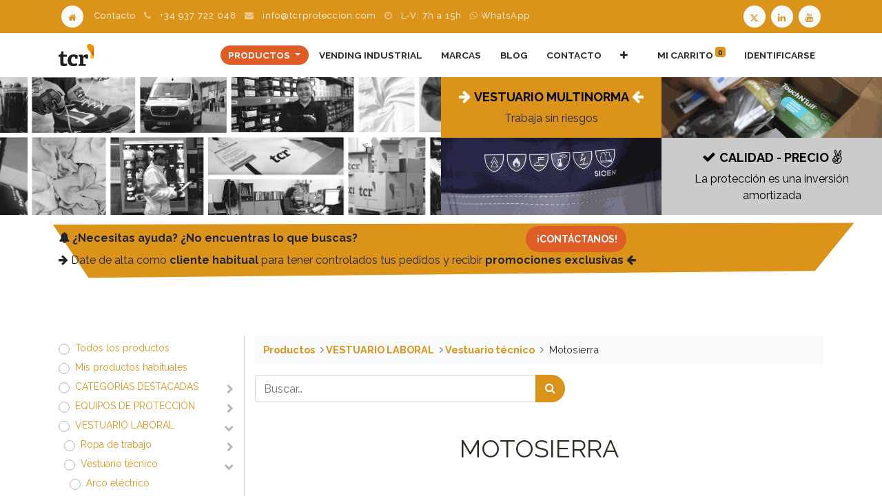

--- FILE ---
content_type: text/html; charset=utf-8
request_url: https://www.tcrproteccion.com/shop/category/vestuario-laboral-vestuario-tecnico-motosierra-159
body_size: 22333
content:
<!DOCTYPE html>
        <html lang="es-ES" data-website-id="1" data-main-object="product.public.category(159,)" data-oe-company-name="Trapos y Cabos Rubí S.L." data-product-add-mode="configurator" data-add2cart-redirect="1">
    <head>
                <meta charset="utf-8"/>
                <meta http-equiv="X-UA-Compatible" content="IE=edge,chrome=1"/>
            <meta name="viewport" content="width=device-width, initial-scale=1"/>
                <script type="text/javascript">(function(w,d,s,l,i){w[l]=w[l]||[];w[l].push({'gtm.start':
                    new Date().getTime(),event:'gtm.js'});var f=d.getElementsByTagName(s)[0],
                    j=d.createElement(s),dl=l!='dataLayer'?'&l='+l:'';j.async=true;j.src=
                    'https://www.googletagmanager.com/gtm.js?id='+i+dl;f.parentNode.insertBefore(j,f);
                    })(window,document,'script','dataLayer','GTM-552TFHW');
                </script>
        <meta name="generator" content="Odoo"/>
                        <meta property="og:type" content="website"/>
                        <meta property="og:title" content="​​​​​​​​​​​​​​Motosierra | TCR Trabaja sin riesgos"/>
                        <meta property="og:site_name" content="TCR Trabaja sin riesgos"/>
                        <meta property="og:url" content="https://www.tcrproteccion.com/shop/category/vestuario-laboral-vestuario-tecnico-motosierra-159"/>
                        <meta property="og:image" content="https://www.tcrproteccion.com/web/image/website/1/logo?unique=280c002"/>
                    <meta name="twitter:card" content="summary_large_image"/>
                    <meta name="twitter:title" content="​​​​​​​​​​​​​​Motosierra | TCR Trabaja sin riesgos"/>
                    <meta name="twitter:image" content="https://www.tcrproteccion.com/web/image/website/1/logo/300x300?unique=280c002"/>
                    <meta name="twitter:site" content="@TCR_proteccion"/>
                <link rel="alternate" hreflang="ca" href="https://www.tcrproteccion.com/ca_ES/shop/category/vestuari-laboral-vestuari-tecnic-motoserra-159"/>
                <link rel="alternate" hreflang="es" href="https://www.tcrproteccion.com/shop/category/vestuario-laboral-vestuario-tecnico-motosierra-159"/>
                <link rel="alternate" hreflang="x-default" href="https://www.tcrproteccion.com/shop/category/vestuario-laboral-vestuario-tecnico-motosierra-159"/>
        <link rel="canonical" href="https://www.tcrproteccion.com/shop/category/vestuario-laboral-vestuario-tecnico-motosierra-159"/>
        <link rel="preconnect" href="https://fonts.gstatic.com/" crossorigin=""/>
                <title> Tienda | TCR Trabaja sin riesgos </title>
                <link type="image/x-icon" rel="shortcut icon" href="/web/image/website/1/favicon?unique=280c002"/>
            <link rel="preload" href="/web/static/lib/fontawesome/fonts/fontawesome-webfont.woff2?v=4.7.0" as="font" crossorigin=""/>
            <link type="text/css" rel="stylesheet" href="/web/assets/1269512-b836315/1/web.assets_common.min.css" data-asset-bundle="web.assets_common" data-asset-version="b836315"/>
            <link type="text/css" rel="stylesheet" href="/web/assets/1269484-8496a46/1/web.assets_frontend.min.css" data-asset-bundle="web.assets_frontend" data-asset-version="8496a46"/>
                <script id="web.layout.odooscript" type="text/javascript">
                    var odoo = {
                        csrf_token: "7bbbfba9a30a70d0ade692cdc737036c3ba8cfaeo1800800871",
                        debug: "",
                    };
                </script>
            <script type="text/javascript">
                odoo.__session_info__ = {"is_admin": false, "is_system": false, "is_website_user": true, "user_id": false, "is_frontend": true, "profile_session": null, "profile_collectors": null, "profile_params": null, "show_effect": false, "translationURL": "/website/translations", "cache_hashes": {"translations": "63fd55096d101db4e0260808a3acf0b016e0afd1"}, "lang_url_code": "es", "geoip_country_code": null};
                if (!/(^|;\s)tz=/.test(document.cookie)) {
                    const userTZ = Intl.DateTimeFormat().resolvedOptions().timeZone;
                    document.cookie = `tz=${userTZ}; path=/`;
                }
            </script>
            <script defer="defer" type="text/javascript" src="/web/assets/1269485-bd616db/1/web.assets_common_minimal.min.js" data-asset-bundle="web.assets_common_minimal" data-asset-version="bd616db"></script>
            <script defer="defer" type="text/javascript" src="/web/assets/1269486-a2884f8/1/web.assets_frontend_minimal.min.js" data-asset-bundle="web.assets_frontend_minimal" data-asset-version="a2884f8"></script>
            <script defer="defer" type="text/javascript" data-src="/web/assets/1269487-56f43aa/1/web.assets_common_lazy.min.js" data-asset-bundle="web.assets_common_lazy" data-asset-version="56f43aa"></script>
            <script defer="defer" type="text/javascript" data-src="/web/assets/1269489-f17c6bf/1/web.assets_frontend_lazy.min.js" data-asset-bundle="web.assets_frontend_lazy" data-asset-version="f17c6bf"></script>
    </head>
            <body class="">
        <div id="wrapwrap" class="   ">
    <header id="top" data-anchor="true" data-name="Header" class="  o_header_fixed">
                    <div class="oe_structure oe_structure_solo" id="oe_structure_header_contact_1">
            <section class="s_text_block pt8 pb8 o_cc o_cc4" data-snippet="s_text_block" data-name="Text">
                <div class="container">
      <div class="row small">
        <div class="col-lg-12 d-flex">
          <ul id="contact" class="list-inline m-0 text-o-color-4">
            <li class="list-inline-item home d-none d-md-inline-block">
              ﻿<a href="/" class="text-o-color-1 header_contact_link" aria-label="Home">﻿
                <i class="fa fa-home rounded-circle" contenteditable="false">​</i>
              ﻿</a>﻿</li>
            <li class="list-inline-item d-none d-lg-inline-block">﻿<a href="/contactus">﻿Contacto﻿</a>﻿
            </li>
            <li class="list-inline-item d-none d-md-inline-block"><i class="fa fa-phone mr-2" contenteditable="false">​</i>
                                +34 937 722 048
                            </li>
            <li class="list-inline-item d-none d-md-inline-block"><i class="fa fa-envelope mr-2" contenteditable="false">​</i>
              ﻿<a href="mailto:info@tcrproteccion.com">﻿info@tcrproteccion.com﻿</a>﻿
            </li>
            <li class="list-inline-item d-none d-md-inline-block"><i class="fa fa-clock-o mr-2" contenteditable="false">​</i> L-V: 7h a 15h
                            </li>
            <li class="list-inline-item d-none d-md-inline-block">
              ﻿<a href="https://api.whatsapp.com/message/F4JZPQJSSFWQB1?autoload=1&amp;app_absent=0" target="_blank" title="WhatsApp TCR" aria-label="WhatsApp TCR">﻿<i class="fa fa-whatsapp" contenteditable="false">​</i> WhatsApp﻿</a>﻿
            </li>
          </ul>
          <div id="social" class="ml-auto">
            ﻿<a target="_blank" href="https://twitter.com/TCR_proteccion" aria-label="Twitter TCR" class="text-o-color-1 header_contact_link">﻿
              <i class="fa fa-twitter rounded-circle" contenteditable="false">​</i>
            ﻿</a>﻿﻿<a target="_blank" aria-label="LinkedIn TCR" href="https://linkedin.com/company/tcr-proteccion-riesgos-laborales" class="text-o-color-1 header_contact_link ml-1">﻿<i class="fa fa-linkedin rounded-circle" contenteditable="false">​</i>
            ﻿</a>﻿﻿<a target="_blank" aria-label="Youtube TCR" class="text-o-color-1 header_contact_link ml-1" href="https://www.youtube.com/channel/UC4OlPlPfso-zz4kR44PZHOA/featured?view_as=subscriber">﻿<i class="fa fa-youtube rounded-circle" contenteditable="false">​</i>
            ﻿</a>﻿</div>
        </div>
      </div>
    </div>
  </section>
        </div>
    <nav data-name="Navbar" class="navbar navbar-expand-lg navbar-light o_colored_level o_cc shadow-sm">
            <div id="top_menu_container" class="container">
    <a href="/" class="navbar-brand logo ">
            <span role="img" aria-label="Logo of TCR Trabaja sin riesgos" title="TCR Trabaja sin riesgos"><img src="/web/image/website/1/logo/TCR%20Trabaja%20sin%20riesgos?unique=280c002" class="img img-fluid" alt="TCR Trabaja sin riesgos" loading="lazy"/></span>
        </a>
    <button type="button" data-toggle="collapse" data-target="#top_menu_collapse" class="navbar-toggler ">
        <span class="navbar-toggler-icon o_not_editable"></span>
    </button>
                <div id="top_menu_collapse" class="collapse navbar-collapse ml-lg-3">
    <ul id="top_menu" role="menu" class="nav navbar-nav o_menu_loading ml-auto">
    <li class="nav-item dropdown  position-static">
        <a data-toggle="dropdown" href="#" class="nav-link dropdown-toggle o_mega_menu_toggle">
            <span>Productos</span>
        </a>
        <div data-name="Mega Menu" class="dropdown-menu o_mega_menu dropdown-menu-right"><div><section class="s_text_image bg-white oe_custom_bg pb0 pt0" data-name="Text - Image">
        <div class="container">
            <div class="row align-items-center"><div class="pb0 pt0 offset-lg-2 col-lg-7"><h2 class="pb0 pt0" style="text-align: left;"><font style="font-size: 36px;"><br></font></h2><h2 class="pb0 pt8" style="text-align: left;"><span data-oe-model="website.menu" data-oe-translation-id="38041584" data-oe-translation-state="to_translate"><span data-oe-model="website.menu" data-oe-translation-id="38040747" data-oe-translation-state="to_translate"><font style="font-size: 36px;">Todo nuestro catálogo</font></span></span></h2><h2 class="pb0" style="text-align: left;"><span style="font-size: 36px;"><a href="/shop" class="bg-o-color-1 rounded-circle btn" data-original-title="" title="" aria-describedby="tooltip287485"><span data-oe-model="website.menu" data-oe-translation-id="38041581" data-oe-translation-state="to_translate"><span data-oe-model="website.menu" data-oe-translation-id="38040741" data-oe-translation-state="to_translate">TIENDA ONLINE</span></span></a> <span data-oe-model="website.menu" data-oe-translation-id="38041575" data-oe-translation-state="to_translate"><span data-oe-model="website.menu" data-oe-translation-id="38040744" data-oe-translation-state="to_translate">|</span></span> <a href="https://www.tcrproteccion.com/shop/category/novedades-outlet-6" class="rounded-circle bg-o-color-2 btn" data-original-title="" title="" aria-describedby="tooltip883338"><span data-oe-model="website.menu" data-oe-translation-id="38041578" data-oe-translation-state="to_translate"><span data-oe-model="website.menu" data-oe-translation-id="38040750" data-oe-translation-state="to_translate">OUTLET</span></span></a></span></h2><p><br></p></div></div>
        </div>
    </section>
<section class="s_product_category py-4 bg-white oe_custom_bg pt0" data-name="Product Category"><div class="js_product_category col-12"></div></section></div>
</div>
    </li>
    <li role="presentation" class="nav-item">
        <a role="menuitem" href="/vending-industrial-maquina-expendedora-epis" class="nav-link ">
            <span>Vending Industrial</span>
        </a>
    </li>
    <li role="presentation" class="nav-item">
        <a role="menuitem" href="/page/product_brands" class="nav-link ">
            <span>Marcas</span>
        </a>
    </li>
    <li role="presentation" class="nav-item">
        <a role="menuitem" href="/blog/" class="nav-link ">
            <span>Blog</span>
        </a>
    </li>
    <li role="presentation" class="nav-item">
        <a role="menuitem" href="/contactus" class="nav-link ">
            <span>Contacto</span>
        </a>
    </li>
    <li role="presentation" class="nav-item">
        <a role="menuitem" href="/ropa-laboral-personalizada-transfer-bordado" class="nav-link ">
            <span>Ropa personalizada</span>
        </a>
    </li>
    <li role="presentation" class="nav-item">
        <a role="menuitem" href="/gafas-graduadas" class="nav-link ">
            <span>Gafas graduadas</span>
        </a>
    </li>
    <li role="presentation" class="nav-item">
        <a role="menuitem" href="/page/faqs-preguntas-frecuentes" class="nav-link ">
            <span>Preguntes freqüents</span>
        </a>
    </li>
    <li role="presentation" class="nav-item">
        <a role="menuitem" href="/condiciones-generales" class="nav-link ">
            <span>Condiciones generales</span>
        </a>
    </li>
    <li role="presentation" class="nav-item">
        <a role="menuitem" href="/terminos-condiciones" class="nav-link ">
            <span>Términos y políticas</span>
        </a>
    </li>
        <li class="nav-item ml-lg-3 divider d-none"></li> 
        <li class="o_wsale_my_cart align-self-md-start  nav-item ml-lg-3">
            <a href="/shop/cart" class="nav-link">
                <span>Mi carrito</span>
                <sup class="my_cart_quantity badge badge-primary" data-order-id="">0</sup>
            </a>
        </li>
        <li class="o_wsale_my_wish d-none nav-item ml-lg-3 o_wsale_my_wish_hide_empty">
            <a href="/shop/wishlist" class="nav-link">
                <i class="fa fa-1x fa-heart"></i>
                <sup class="my_wish_quantity o_animate_blink badge badge-primary">0</sup>
            </a>
        </li>
            <li class="nav-item ml-lg-auto o_no_autohide_item">
                <a href="/web/login" class="nav-link">Identificarse</a>
            </li>
    </ul>
                </div>
            </div>
    </nav>
    </header>
                <main>
            <div id="wrap" class="js_sale">
                <div class="oe_structure d-none d-sm-block" id="oe_structure_website_sale_products_1" data-oe-model="ir.ui.view" data-oe-id="1651" data-oe-field="arch" data-oe-xpath="/t[1]/t[1]/div[1]/div[1]">
      <section class="s_masonry_block" data-name="Masonry Block">
        <div class="container-fluid">
          <div class="row">
            <div class="block col-lg-6 text-center oe_custom_bg pb0 o_colored_level oe_img_bg o_bg_img_center pt0" style="background-image: url(&#34;/web/image/901069-a084678f/testww2_edited.jpg&#34;);" data-original-id="901062" data-original-src="/web/image/901062-914f0b2f/testww2_edited.jpg" data-mimetype="image/jpeg" data-resize-width="1920" data-gl-filter="custom" data-filter-options="{&#34;saturation&#34;:&#34;10&#34;,&#34;contrast&#34;:&#34;-10&#34;,&#34;brightness&#34;:&#34;10&#34;,&#34;sepia&#34;:&#34;0&#34;,&#34;blur&#34;:&#34;0&#34;}">
              <div class="content">
                <h2>&nbsp;</h2>
                <p>
                  <br/>
                </p>
              </div>
            </div>
            <div class="s_masonry_block_pseudo_col col-lg-6 o_colored_level o_cc o_cc5" style="background-image: none;">
              <div class="row">
                <div class="pb0 bg-o-color-1 block col-md-6 text-center col-lg-6 o_colored_level pt16" style="background-image: none;">
                  <div class="content">
                    <h3 data-original-title="" title="" aria-describedby="tooltip111448"><span class="fa fa-arrow-right" contenteditable="false">​</span>&nbsp;<a href="/shop/category/vestuario-laboral-vestuario-tecnico-58" data-original-title="" title=""><strong data-original-title="" title="" aria-describedby="tooltip736312"><font class="text-black" data-original-title="" title="" aria-describedby="tooltip170258"><span style="font-size: 18px;" data-original-title="" title="" aria-describedby="tooltip692172">VESTUARIO MULTINORMA&nbsp;</span></font></strong></a><span class="fa fa-arrow-left" data-original-title="" title="" aria-describedby="tooltip142383" contenteditable="false">​</span></h3>
                    <p>Trabaja sin riesgos</p>
                  </div>
                </div>
                <div class="block col-lg-6 col-md-6 text-center oe_custom_bg oe_img_bg o_bg_img_center o_colored_level" style="background-image: url(&#34;/web/image/788793/UNBOXING.PNG&#34;);">
                  <div class="content">
                    <h3>&nbsp;</h3>
                    <p>
                      <br/>
                    </p>
                  </div>
                </div>
                <div class="block col-lg-6 col-md-6 text-center oe_custom_bg o_colored_level pb0 oe_img_bg o_bg_img_center pt32" style="background-image: url(&#34;/web/image/788799/sioen.PNG&#34;);">
                  <div class="content">
                    <h3>&nbsp;</h3>
                    <p>&nbsp;</p>
                  </div>
                </div>
                <div class="block col-lg-6 col-md-6 text-center bg-beta-lighter pb0 o_colored_level pt16" style="background-image: none;">
                  <div class="content">
                    <h3>
                      <font class="text-black">
                        <strong><span class="fa fa-check" data-original-title="" title="" aria-describedby="tooltip797512" contenteditable="false">​</span>&nbsp;<span style="font-size: 18px;">CALIDAD - PRECIO</span>&nbsp;<span class="fa fa-angellist" contenteditable="false">​</span></strong>
                      </font>
                    </h3>
                    <p>
                      <font class="text-black">La protección es una inversión amortizada</font>
                    </p>
                  </div>
                </div>
              </div>
            </div>
          </div>
        </div>
      </section>
      <section class="mt0 s_button bg-pattern-06 oe_custom_bg jumbotron bg-o-color-5 o_colored_level pt16 pb24" data-original-title="" title="" aria-describedby="tooltip328008" style="position: relative;" data-oe-shape-data="{&#34;shape&#34;:&#34;web_editor/Origins/16&#34;,&#34;colors&#34;:{&#34;c3&#34;:&#34;#FFFFFF&#34;},&#34;flip&#34;:[],&#34;animated&#34;:&#34;true&#34;}">
        <div class="o_we_shape o_web_editor_Origins_16 o_we_animated bg-o-color-1" style="background-image: url(&#34;/web_editor/shape/web_editor%2FOrigins%2F16.svg?c3=%23FFFFFF&#34;);"></div>
        <div class="container">
          <div class="row">
            <div class="col-lg-12 o_colored_level" data-original-title="" title="" aria-describedby="tooltip363027">
              <p class="mb0"><span class="fa fa-1x fa-bell" contenteditable="false">​</span><b>&nbsp;¿Necesitas ayuda? ¿No encuentras lo que buscas?
              </b>&nbsp; &nbsp; &nbsp; &nbsp; &nbsp; &nbsp; &nbsp; &nbsp; &nbsp; &nbsp; &nbsp; &nbsp; &nbsp; &nbsp; &nbsp; &nbsp; &nbsp; &nbsp; &nbsp; &nbsp; &nbsp; &nbsp; &nbsp;&nbsp; &nbsp; &nbsp; &nbsp; &nbsp; &nbsp; &nbsp;&nbsp;&nbsp;<a href="/contactus" class="bg-o-color-2 btn" target="_blank" aria-label="Contacto" data-original-title="" title=""><strong><span style="font-size: 14px;"> &nbsp;¡CONTÁCTANOS!</span></strong></a></p>
              <p class="mb0" data-original-title="" title="" aria-describedby="tooltip178900"><span class="fa fa-arrow-right" contenteditable="false">​</span>&nbsp;Date de alta como <strong>cliente habitual</strong> para tener controlados tus pedidos y recibir <strong>promociones exclusivas</strong>&nbsp;<span class="fa fa-arrow-left" contenteditable="false">​</span></p>
            </div>
          </div>
        </div>
      </section>
      <section class="pt0 pb0 o_colored_level" style="background-image: none;">
        <div class="container">
          <div class="row s_nb_column_fixed">
            <div class="col-lg-12 s_title pb0 pt0 o_colored_level" style="text-align: center;" data-name="Product Description">
              <h1 class="s_title_default pt0">
                <font style="font-size: 8px;">&nbsp;</font>
              </h1>
            </div>
          </div>
        </div>
      </section>
    </div>
  <div class="container oe_website_sale pt-2">
                    <div class="row o_wsale_products_main_row">
        <div id="products_grid_before" class="col-lg-3 pb-2">
                            <div class="products_categories mb-lg-3">
    <button type="button" class="btn btn-light d-lg-none mb-2 w-100 p-0" data-target="#wsale_products_categories_collapse" data-toggle="collapse">
                Mostrar categorías
            </button>
    <div class="collapse d-lg-block" id="wsale_products_categories_collapse">
      <ul class="nav flex-column my-2" id="o_shop_collapse_category">
        <form>
          <li class="nav-item">
            <div class="custom-control custom-radio mb-1 d-inline-block" data-link-href="/shop">
              <input type="radio" style="pointer-events:none;" class="custom-control-input d-none o_not_editable"/>
              <label class="custom-control-label font-weight-normal">Todos los productos</label>
            </div>
          </li>
    <li class="nav-item">
      <a href="/shop/my_regular_products" class="custom-control custom-radio mb-1 d-inline-block pl-4">
        <input type="radio" style="pointer-events:none;" class="custom-control-input o_not_editable"/>
        <label class="custom-control-label font-weight-normal o_cc o_cc1">
          <font class="text-o-color-1">Mis productos habitua​les</font>
        </label>
      </a>
    </li>
        <li class="nav-item">
            <div class="d-flex flex-wrap justify-content-between align-items-center">
        <div class="custom-control custom-radio mb-1 d-inline-block" data-link-href="/shop/category/categorias-destacadas-127">
            <input type="radio" style="pointer-events:none;" class="custom-control-input" id="127" value="127"/>
            <label class="custom-control-label font-weight-normal" for="127">​​​​​​​​​​​​​​CATEGORÍAS DESTACADAS</label>
        </div>
                <i role="img" class="fa fa-chevron-right" title="Fold" aria-label="Fold"></i>
                <ul class="nav flex-column w-100 nav-hierarchy" style="display:none;">
        <li class="nav-item">
            <div class="d-flex flex-wrap justify-content-between align-items-center">
        <div class="custom-control custom-radio mb-1 d-inline-block" data-link-href="/shop/category/categorias-destacadas-desechables-135">
            <input type="radio" style="pointer-events:none;" class="custom-control-input" id="135" value="135"/>
            <label class="custom-control-label font-weight-normal" for="135">​​​​​​​​​​​​​​Desechables</label>
        </div>
                <i role="img" class="fa fa-chevron-right" title="Fold" aria-label="Fold"></i>
                <ul class="nav flex-column w-100 nav-hierarchy" style="display:none;">
        <li class="nav-item">
            <div class="d-flex flex-wrap justify-content-between align-items-center">
        <div class="custom-control custom-radio mb-1 d-inline-block" data-link-href="/shop/category/categorias-destacadas-desechables-categoria-i-141">
            <input type="radio" style="pointer-events:none;" class="custom-control-input" id="141" value="141"/>
            <label class="custom-control-label font-weight-normal" for="141">​​​​​​​​​​​​​​categoría I</label>
        </div>
            </div>
        </li>
        <li class="nav-item">
            <div class="d-flex flex-wrap justify-content-between align-items-center">
        <div class="custom-control custom-radio mb-1 d-inline-block" data-link-href="/shop/category/categorias-destacadas-desechables-categoria-iii-142">
            <input type="radio" style="pointer-events:none;" class="custom-control-input" id="142" value="142"/>
            <label class="custom-control-label font-weight-normal" for="142">​​​​​​​​​​​​​​Categoría III</label>
        </div>
            </div>
        </li>
        <li class="nav-item">
            <div class="d-flex flex-wrap justify-content-between align-items-center">
        <div class="custom-control custom-radio mb-1 d-inline-block" data-link-href="/shop/category/categorias-destacadas-desechables-guantes-143">
            <input type="radio" style="pointer-events:none;" class="custom-control-input" id="143" value="143"/>
            <label class="custom-control-label font-weight-normal" for="143">​​​​​​​​​​​​​​Guantes</label>
        </div>
            </div>
        </li>
                </ul>
            </div>
        </li>
        <li class="nav-item">
            <div class="d-flex flex-wrap justify-content-between align-items-center">
        <div class="custom-control custom-radio mb-1 d-inline-block" data-link-href="/shop/category/categorias-destacadas-mascarillas-133">
            <input type="radio" style="pointer-events:none;" class="custom-control-input" id="133" value="133"/>
            <label class="custom-control-label font-weight-normal" for="133">​​​​​​​​​​​​​​Mascarillas</label>
        </div>
            </div>
        </li>
        <li class="nav-item">
            <div class="d-flex flex-wrap justify-content-between align-items-center">
        <div class="custom-control custom-radio mb-1 d-inline-block" data-link-href="/shop/category/categorias-destacadas-vestuario-ignifugo-antiestatico-174">
            <input type="radio" style="pointer-events:none;" class="custom-control-input" id="174" value="174"/>
            <label class="custom-control-label font-weight-normal" for="174">​​​​​​​​​​​​​​Vestuario ignífugo antiestático</label>
        </div>
            </div>
        </li>
        <li class="nav-item">
            <div class="d-flex flex-wrap justify-content-between align-items-center">
        <div class="custom-control custom-radio mb-1 d-inline-block" data-link-href="/shop/category/categorias-destacadas-buzos-y-batas-138">
            <input type="radio" style="pointer-events:none;" class="custom-control-input" id="138" value="138"/>
            <label class="custom-control-label font-weight-normal" for="138">​​​​​​​​​​​​​​Buzos y batas</label>
        </div>
            </div>
        </li>
        <li class="nav-item">
            <div class="d-flex flex-wrap justify-content-between align-items-center">
        <div class="custom-control custom-radio mb-1 d-inline-block" data-link-href="/shop/category/categorias-destacadas-geles-y-desinfectantes-134">
            <input type="radio" style="pointer-events:none;" class="custom-control-input" id="134" value="134"/>
            <label class="custom-control-label font-weight-normal" for="134">​​​​​​​​​​​​​​Geles y desinfectantes</label>
        </div>
            </div>
        </li>
        <li class="nav-item">
            <div class="d-flex flex-wrap justify-content-between align-items-center">
        <div class="custom-control custom-radio mb-1 d-inline-block" data-link-href="/shop/category/categorias-destacadas-pantallas-faciales-136">
            <input type="radio" style="pointer-events:none;" class="custom-control-input" id="136" value="136"/>
            <label class="custom-control-label font-weight-normal" for="136">​​​​​​​​​​​​​​Pantallas faciales</label>
        </div>
            </div>
        </li>
        <li class="nav-item">
            <div class="d-flex flex-wrap justify-content-between align-items-center">
        <div class="custom-control custom-radio mb-1 d-inline-block" data-link-href="/shop/category/categorias-destacadas-guantes-anticorte-173">
            <input type="radio" style="pointer-events:none;" class="custom-control-input" id="173" value="173"/>
            <label class="custom-control-label font-weight-normal" for="173">​​​​​​​​​​​​​​Guantes anticorte</label>
        </div>
            </div>
        </li>
        <li class="nav-item">
            <div class="d-flex flex-wrap justify-content-between align-items-center">
        <div class="custom-control custom-radio mb-1 d-inline-block" data-link-href="/shop/category/categorias-destacadas-ofertas-187">
            <input type="radio" style="pointer-events:none;" class="custom-control-input" id="187" value="187"/>
            <label class="custom-control-label font-weight-normal" for="187">OFERTAS</label>
        </div>
            </div>
        </li>
                </ul>
            </div>
        </li>
        <li class="nav-item">
            <div class="d-flex flex-wrap justify-content-between align-items-center">
        <div class="custom-control custom-radio mb-1 d-inline-block" data-link-href="/shop/category/equipos-de-proteccion-1">
            <input type="radio" style="pointer-events:none;" class="custom-control-input" id="1" value="1"/>
            <label class="custom-control-label font-weight-normal" for="1">​​​​​​​​​​​​​​EQUIPOS DE PROTECCIÓN</label>
        </div>
                <i role="img" class="fa fa-chevron-right" title="Fold" aria-label="Fold"></i>
                <ul class="nav flex-column w-100 nav-hierarchy" style="display:none;">
        <li class="nav-item">
            <div class="d-flex flex-wrap justify-content-between align-items-center">
        <div class="custom-control custom-radio mb-1 d-inline-block" data-link-href="/shop/category/equipos-de-proteccion-guantes-de-proteccion-11">
            <input type="radio" style="pointer-events:none;" class="custom-control-input" id="11" value="11"/>
            <label class="custom-control-label font-weight-normal" for="11">​​​​​​​​​​​​​​Guantes de protección</label>
        </div>
                <i role="img" class="fa fa-chevron-right" title="Fold" aria-label="Fold"></i>
                <ul class="nav flex-column w-100 nav-hierarchy" style="display:none;">
        <li class="nav-item">
            <div class="d-flex flex-wrap justify-content-between align-items-center">
        <div class="custom-control custom-radio mb-1 d-inline-block" data-link-href="/shop/category/equipos-de-proteccion-guantes-de-proteccion-guantes-tecnicos-167">
            <input type="radio" style="pointer-events:none;" class="custom-control-input" id="167" value="167"/>
            <label class="custom-control-label font-weight-normal" for="167">​​​​​​​​​​​​​​Guantes técnicos</label>
        </div>
                <i role="img" class="fa fa-chevron-right" title="Fold" aria-label="Fold"></i>
                <ul class="nav flex-column w-100 nav-hierarchy" style="display:none;">
        <li class="nav-item">
            <div class="d-flex flex-wrap justify-content-between align-items-center">
        <div class="custom-control custom-radio mb-1 d-inline-block" data-link-href="/shop/category/equipos-de-proteccion-guantes-de-proteccion-guantes-tecnicos-guantes-anticorte-36">
            <input type="radio" style="pointer-events:none;" class="custom-control-input" id="36" value="36"/>
            <label class="custom-control-label font-weight-normal" for="36">​​​​​​​​​​​​​​Guantes anticorte</label>
        </div>
            </div>
        </li>
        <li class="nav-item">
            <div class="d-flex flex-wrap justify-content-between align-items-center">
        <div class="custom-control custom-radio mb-1 d-inline-block" data-link-href="/shop/category/equipos-de-proteccion-guantes-de-proteccion-guantes-tecnicos-guantes-desechables-40">
            <input type="radio" style="pointer-events:none;" class="custom-control-input" id="40" value="40"/>
            <label class="custom-control-label font-weight-normal" for="40">​​​​​​​​​​​​​​Guantes desechables</label>
        </div>
            </div>
        </li>
        <li class="nav-item">
            <div class="d-flex flex-wrap justify-content-between align-items-center">
        <div class="custom-control custom-radio mb-1 d-inline-block" data-link-href="/shop/category/equipos-de-proteccion-guantes-de-proteccion-guantes-tecnicos-guantes-riesgos-quimicos-39">
            <input type="radio" style="pointer-events:none;" class="custom-control-input" id="39" value="39"/>
            <label class="custom-control-label font-weight-normal" for="39">​​​​​​​​​​​​​​Guantes riesgos químicos</label>
        </div>
            </div>
        </li>
        <li class="nav-item">
            <div class="d-flex flex-wrap justify-content-between align-items-center">
        <div class="custom-control custom-radio mb-1 d-inline-block" data-link-href="/shop/category/equipos-de-proteccion-guantes-de-proteccion-guantes-tecnicos-guantes-para-frio-38">
            <input type="radio" style="pointer-events:none;" class="custom-control-input" id="38" value="38"/>
            <label class="custom-control-label font-weight-normal" for="38">​​​​​​​​​​​​​​Guantes para frío</label>
        </div>
            </div>
        </li>
        <li class="nav-item">
            <div class="d-flex flex-wrap justify-content-between align-items-center">
        <div class="custom-control custom-radio mb-1 d-inline-block" data-link-href="/shop/category/equipos-de-proteccion-guantes-de-proteccion-guantes-tecnicos-guantes-anticaloricos-37">
            <input type="radio" style="pointer-events:none;" class="custom-control-input" id="37" value="37"/>
            <label class="custom-control-label font-weight-normal" for="37">​​​​​​​​​​​​​​Guantes anticalóricos</label>
        </div>
            </div>
        </li>
        <li class="nav-item">
            <div class="d-flex flex-wrap justify-content-between align-items-center">
        <div class="custom-control custom-radio mb-1 d-inline-block" data-link-href="/shop/category/equipos-de-proteccion-guantes-de-proteccion-guantes-tecnicos-guantes-de-precision-montaje-168">
            <input type="radio" style="pointer-events:none;" class="custom-control-input" id="168" value="168"/>
            <label class="custom-control-label font-weight-normal" for="168">​​​​​​​​​​​​​​Guantes de precisión / montaje</label>
        </div>
            </div>
        </li>
        <li class="nav-item">
            <div class="d-flex flex-wrap justify-content-between align-items-center">
        <div class="custom-control custom-radio mb-1 d-inline-block" data-link-href="/shop/category/equipos-de-proteccion-guantes-de-proteccion-guantes-tecnicos-guantes-antivibracion-169">
            <input type="radio" style="pointer-events:none;" class="custom-control-input" id="169" value="169"/>
            <label class="custom-control-label font-weight-normal" for="169">​​​​​​​​​​​​​​Guantes antivibración</label>
        </div>
            </div>
        </li>
        <li class="nav-item">
            <div class="d-flex flex-wrap justify-content-between align-items-center">
        <div class="custom-control custom-radio mb-1 d-inline-block" data-link-href="/shop/category/equipos-de-proteccion-guantes-de-proteccion-guantes-tecnicos-guantes-antipinchazo-170">
            <input type="radio" style="pointer-events:none;" class="custom-control-input" id="170" value="170"/>
            <label class="custom-control-label font-weight-normal" for="170">​​​​​​​​​​​​​​Guantes antipinchazo</label>
        </div>
            </div>
        </li>
                </ul>
            </div>
        </li>
        <li class="nav-item">
            <div class="d-flex flex-wrap justify-content-between align-items-center">
        <div class="custom-control custom-radio mb-1 d-inline-block" data-link-href="/shop/category/equipos-de-proteccion-guantes-de-proteccion-guantes-uso-general-35">
            <input type="radio" style="pointer-events:none;" class="custom-control-input" id="35" value="35"/>
            <label class="custom-control-label font-weight-normal" for="35">​​​​​​​​​​​​​​Guantes uso general</label>
        </div>
            </div>
        </li>
        <li class="nav-item">
            <div class="d-flex flex-wrap justify-content-between align-items-center">
        <div class="custom-control custom-radio mb-1 d-inline-block" data-link-href="/shop/category/equipos-de-proteccion-guantes-de-proteccion-manguitos-41">
            <input type="radio" style="pointer-events:none;" class="custom-control-input" id="41" value="41"/>
            <label class="custom-control-label font-weight-normal" for="41">​​​​​​​​​​​​​​Manguitos</label>
        </div>
            </div>
        </li>
                </ul>
            </div>
        </li>
        <li class="nav-item">
            <div class="d-flex flex-wrap justify-content-between align-items-center">
        <div class="custom-control custom-radio mb-1 d-inline-block" data-link-href="/shop/category/equipos-de-proteccion-calzado-de-seguridad-12">
            <input type="radio" style="pointer-events:none;" class="custom-control-input" id="12" value="12"/>
            <label class="custom-control-label font-weight-normal" for="12">​​​​​​​​​​​​​​Calzado de seguridad</label>
        </div>
                <i role="img" class="fa fa-chevron-right" title="Fold" aria-label="Fold"></i>
                <ul class="nav flex-column w-100 nav-hierarchy" style="display:none;">
        <li class="nav-item">
            <div class="d-flex flex-wrap justify-content-between align-items-center">
        <div class="custom-control custom-radio mb-1 d-inline-block" data-link-href="/shop/category/equipos-de-proteccion-calzado-de-seguridad-zapatos-43">
            <input type="radio" style="pointer-events:none;" class="custom-control-input" id="43" value="43"/>
            <label class="custom-control-label font-weight-normal" for="43">​​​​​​​​​​​​​​Zapatos</label>
        </div>
            </div>
        </li>
        <li class="nav-item">
            <div class="d-flex flex-wrap justify-content-between align-items-center">
        <div class="custom-control custom-radio mb-1 d-inline-block" data-link-href="/shop/category/equipos-de-proteccion-calzado-de-seguridad-botas-44">
            <input type="radio" style="pointer-events:none;" class="custom-control-input" id="44" value="44"/>
            <label class="custom-control-label font-weight-normal" for="44">​​​​​​​​​​​​​​Botas</label>
        </div>
            </div>
        </li>
        <li class="nav-item">
            <div class="d-flex flex-wrap justify-content-between align-items-center">
        <div class="custom-control custom-radio mb-1 d-inline-block" data-link-href="/shop/category/equipos-de-proteccion-calzado-de-seguridad-zuecos-46">
            <input type="radio" style="pointer-events:none;" class="custom-control-input" id="46" value="46"/>
            <label class="custom-control-label font-weight-normal" for="46">​​​​​​​​​​​​​​Zuecos</label>
        </div>
            </div>
        </li>
        <li class="nav-item">
            <div class="d-flex flex-wrap justify-content-between align-items-center">
        <div class="custom-control custom-radio mb-1 d-inline-block" data-link-href="/shop/category/equipos-de-proteccion-calzado-de-seguridad-botas-de-goma-y-vadeadores-47">
            <input type="radio" style="pointer-events:none;" class="custom-control-input" id="47" value="47"/>
            <label class="custom-control-label font-weight-normal" for="47">​​​​​​​​​​​​​​Botas de goma y vadeadores</label>
        </div>
            </div>
        </li>
        <li class="nav-item">
            <div class="d-flex flex-wrap justify-content-between align-items-center">
        <div class="custom-control custom-radio mb-1 d-inline-block" data-link-href="/shop/category/equipos-de-proteccion-calzado-de-seguridad-polainas-48">
            <input type="radio" style="pointer-events:none;" class="custom-control-input" id="48" value="48"/>
            <label class="custom-control-label font-weight-normal" for="48">​​​​​​​​​​​​​​Polainas</label>
        </div>
            </div>
        </li>
        <li class="nav-item">
            <div class="d-flex flex-wrap justify-content-between align-items-center">
        <div class="custom-control custom-radio mb-1 d-inline-block" data-link-href="/shop/category/equipos-de-proteccion-calzado-de-seguridad-calcetines-49">
            <input type="radio" style="pointer-events:none;" class="custom-control-input" id="49" value="49"/>
            <label class="custom-control-label font-weight-normal" for="49">​​​​​​​​​​​​​​Calcetines</label>
        </div>
            </div>
        </li>
        <li class="nav-item">
            <div class="d-flex flex-wrap justify-content-between align-items-center">
        <div class="custom-control custom-radio mb-1 d-inline-block" data-link-href="/shop/category/equipos-de-proteccion-calzado-de-seguridad-punteras-de-visita-176">
            <input type="radio" style="pointer-events:none;" class="custom-control-input" id="176" value="176"/>
            <label class="custom-control-label font-weight-normal" for="176">​​​​​​​​​​​​​​Punteras de visita</label>
        </div>
            </div>
        </li>
        <li class="nav-item">
            <div class="d-flex flex-wrap justify-content-between align-items-center">
        <div class="custom-control custom-radio mb-1 d-inline-block" data-link-href="/shop/category/equipos-de-proteccion-calzado-de-seguridad-accesorios-para-calzado-50">
            <input type="radio" style="pointer-events:none;" class="custom-control-input" id="50" value="50"/>
            <label class="custom-control-label font-weight-normal" for="50">​​​​​​​​​​​​​​Accesorios para calzado</label>
        </div>
            </div>
        </li>
                </ul>
            </div>
        </li>
        <li class="nav-item">
            <div class="d-flex flex-wrap justify-content-between align-items-center">
        <div class="custom-control custom-radio mb-1 d-inline-block" data-link-href="/shop/category/equipos-de-proteccion-proteccion-respiratoria-13">
            <input type="radio" style="pointer-events:none;" class="custom-control-input" id="13" value="13"/>
            <label class="custom-control-label font-weight-normal" for="13">​​​​​​​​​​​​​​Protección respiratoria</label>
        </div>
                <i role="img" class="fa fa-chevron-right" title="Fold" aria-label="Fold"></i>
                <ul class="nav flex-column w-100 nav-hierarchy" style="display:none;">
        <li class="nav-item">
            <div class="d-flex flex-wrap justify-content-between align-items-center">
        <div class="custom-control custom-radio mb-1 d-inline-block" data-link-href="/shop/category/equipos-de-proteccion-proteccion-respiratoria-mascarillas-reutilizables-higienicas-126">
            <input type="radio" style="pointer-events:none;" class="custom-control-input" id="126" value="126"/>
            <label class="custom-control-label font-weight-normal" for="126">​​​​​​​​​​​​​​Mascarillas reutilizables higiénicas</label>
        </div>
            </div>
        </li>
        <li class="nav-item">
            <div class="d-flex flex-wrap justify-content-between align-items-center">
        <div class="custom-control custom-radio mb-1 d-inline-block" data-link-href="/shop/category/equipos-de-proteccion-proteccion-respiratoria-mascarillas-para-particulas-29">
            <input type="radio" style="pointer-events:none;" class="custom-control-input" id="29" value="29"/>
            <label class="custom-control-label font-weight-normal" for="29">​​​​​​​​​​​​​​Mascarillas para partículas</label>
        </div>
            </div>
        </li>
        <li class="nav-item">
            <div class="d-flex flex-wrap justify-content-between align-items-center">
        <div class="custom-control custom-radio mb-1 d-inline-block" data-link-href="/shop/category/equipos-de-proteccion-proteccion-respiratoria-mascarillas-particulas-y-gases-30">
            <input type="radio" style="pointer-events:none;" class="custom-control-input" id="30" value="30"/>
            <label class="custom-control-label font-weight-normal" for="30">​​​​​​​​​​​​​​Mascarillas partículas y gases</label>
        </div>
            </div>
        </li>
        <li class="nav-item">
            <div class="d-flex flex-wrap justify-content-between align-items-center">
        <div class="custom-control custom-radio mb-1 d-inline-block" data-link-href="/shop/category/equipos-de-proteccion-proteccion-respiratoria-mascaras-y-filtros-31">
            <input type="radio" style="pointer-events:none;" class="custom-control-input" id="31" value="31"/>
            <label class="custom-control-label font-weight-normal" for="31">​​​​​​​​​​​​​​Máscaras y filtros</label>
        </div>
                <i role="img" class="fa fa-chevron-right" title="Fold" aria-label="Fold"></i>
                <ul class="nav flex-column w-100 nav-hierarchy" style="display:none;">
        <li class="nav-item">
            <div class="d-flex flex-wrap justify-content-between align-items-center">
        <div class="custom-control custom-radio mb-1 d-inline-block" data-link-href="/shop/category/equipos-de-proteccion-proteccion-respiratoria-mascaras-y-filtros-medias-mascaras-con-filtros-integrados-121">
            <input type="radio" style="pointer-events:none;" class="custom-control-input" id="121" value="121"/>
            <label class="custom-control-label font-weight-normal" for="121">​​​​​​​​​​​​​​Medias máscaras con filtros integrados</label>
        </div>
            </div>
        </li>
        <li class="nav-item">
            <div class="d-flex flex-wrap justify-content-between align-items-center">
        <div class="custom-control custom-radio mb-1 d-inline-block" data-link-href="/shop/category/equipos-de-proteccion-proteccion-respiratoria-mascaras-y-filtros-mascaras-y-filtros-bls-conexion-bayoneta-122">
            <input type="radio" style="pointer-events:none;" class="custom-control-input" id="122" value="122"/>
            <label class="custom-control-label font-weight-normal" for="122">​​​​​​​​​​​​​​Máscaras y filtros BLS conexión bayoneta</label>
        </div>
            </div>
        </li>
        <li class="nav-item">
            <div class="d-flex flex-wrap justify-content-between align-items-center">
        <div class="custom-control custom-radio mb-1 d-inline-block" data-link-href="/shop/category/equipos-de-proteccion-proteccion-respiratoria-mascaras-y-filtros-mascaras-y-filtros-mpl-conexion-bayoneta-123">
            <input type="radio" style="pointer-events:none;" class="custom-control-input" id="123" value="123"/>
            <label class="custom-control-label font-weight-normal" for="123">​​​​​​​​​​​​​​Máscaras y filtros MPL conexión bayoneta</label>
        </div>
            </div>
        </li>
        <li class="nav-item">
            <div class="d-flex flex-wrap justify-content-between align-items-center">
        <div class="custom-control custom-radio mb-1 d-inline-block" data-link-href="/shop/category/equipos-de-proteccion-proteccion-respiratoria-mascaras-y-filtros-mascaras-y-filtros-jsp-146">
            <input type="radio" style="pointer-events:none;" class="custom-control-input" id="146" value="146"/>
            <label class="custom-control-label font-weight-normal" for="146">​​​​​​​​​​​​​​Máscaras y filtros JSP</label>
        </div>
            </div>
        </li>
        <li class="nav-item">
            <div class="d-flex flex-wrap justify-content-between align-items-center">
        <div class="custom-control custom-radio mb-1 d-inline-block" data-link-href="/shop/category/equipos-de-proteccion-proteccion-respiratoria-mascaras-y-filtros-mascaras-y-filtros-honeywell-conexion-bayoneta-124">
            <input type="radio" style="pointer-events:none;" class="custom-control-input" id="124" value="124"/>
            <label class="custom-control-label font-weight-normal" for="124">​​​​​​​​​​​​​​Máscaras y filtros Honeywell conexión bayoneta</label>
        </div>
            </div>
        </li>
        <li class="nav-item">
            <div class="d-flex flex-wrap justify-content-between align-items-center">
        <div class="custom-control custom-radio mb-1 d-inline-block" data-link-href="/shop/category/equipos-de-proteccion-proteccion-respiratoria-mascaras-y-filtros-mascaras-y-filtros-rosca-universal-en148-1-125">
            <input type="radio" style="pointer-events:none;" class="custom-control-input" id="125" value="125"/>
            <label class="custom-control-label font-weight-normal" for="125">​​​​​​​​​​​​​​Máscaras y filtros rosca universal EN148-1</label>
        </div>
            </div>
        </li>
                </ul>
            </div>
        </li>
        <li class="nav-item">
            <div class="d-flex flex-wrap justify-content-between align-items-center">
        <div class="custom-control custom-radio mb-1 d-inline-block" data-link-href="/shop/category/equipos-de-proteccion-proteccion-respiratoria-equipos-de-escape-34">
            <input type="radio" style="pointer-events:none;" class="custom-control-input" id="34" value="34"/>
            <label class="custom-control-label font-weight-normal" for="34">​​​​​​​​​​​​​​Equipos de escape</label>
        </div>
            </div>
        </li>
                </ul>
            </div>
        </li>
        <li class="nav-item">
            <div class="d-flex flex-wrap justify-content-between align-items-center">
        <div class="custom-control custom-radio mb-1 d-inline-block" data-link-href="/shop/category/equipos-de-proteccion-proteccion-auditiva-14">
            <input type="radio" style="pointer-events:none;" class="custom-control-input" id="14" value="14"/>
            <label class="custom-control-label font-weight-normal" for="14">​​​​​​​​​​​​​​Protección Auditiva</label>
        </div>
                <i role="img" class="fa fa-chevron-right" title="Fold" aria-label="Fold"></i>
                <ul class="nav flex-column w-100 nav-hierarchy" style="display:none;">
        <li class="nav-item">
            <div class="d-flex flex-wrap justify-content-between align-items-center">
        <div class="custom-control custom-radio mb-1 d-inline-block" data-link-href="/shop/category/equipos-de-proteccion-proteccion-auditiva-orejeras-21">
            <input type="radio" style="pointer-events:none;" class="custom-control-input" id="21" value="21"/>
            <label class="custom-control-label font-weight-normal" for="21">​​​​​​​​​​​​​​Orejeras</label>
        </div>
            </div>
        </li>
        <li class="nav-item">
            <div class="d-flex flex-wrap justify-content-between align-items-center">
        <div class="custom-control custom-radio mb-1 d-inline-block" data-link-href="/shop/category/equipos-de-proteccion-proteccion-auditiva-tapones-22">
            <input type="radio" style="pointer-events:none;" class="custom-control-input" id="22" value="22"/>
            <label class="custom-control-label font-weight-normal" for="22">​​​​​​​​​​​​​​Tapones</label>
        </div>
            </div>
        </li>
        <li class="nav-item">
            <div class="d-flex flex-wrap justify-content-between align-items-center">
        <div class="custom-control custom-radio mb-1 d-inline-block" data-link-href="/shop/category/equipos-de-proteccion-proteccion-auditiva-auriculares-188">
            <input type="radio" style="pointer-events:none;" class="custom-control-input" id="188" value="188"/>
            <label class="custom-control-label font-weight-normal" for="188">​​​​​Auriculares</label>
        </div>
            </div>
        </li>
                </ul>
            </div>
        </li>
        <li class="nav-item">
            <div class="d-flex flex-wrap justify-content-between align-items-center">
        <div class="custom-control custom-radio mb-1 d-inline-block" data-link-href="/shop/category/equipos-de-proteccion-ocular-y-facial-15">
            <input type="radio" style="pointer-events:none;" class="custom-control-input" id="15" value="15"/>
            <label class="custom-control-label font-weight-normal" for="15">​​​​​​​​​​​​​​Ocular y facial</label>
        </div>
                <i role="img" class="fa fa-chevron-right" title="Fold" aria-label="Fold"></i>
                <ul class="nav flex-column w-100 nav-hierarchy" style="display:none;">
        <li class="nav-item">
            <div class="d-flex flex-wrap justify-content-between align-items-center">
        <div class="custom-control custom-radio mb-1 d-inline-block" data-link-href="/shop/category/equipos-de-proteccion-ocular-y-facial-gafas-de-montura-universal-23">
            <input type="radio" style="pointer-events:none;" class="custom-control-input" id="23" value="23"/>
            <label class="custom-control-label font-weight-normal" for="23">​​​​​​​​​​​​​​Gafas de montura universal</label>
        </div>
            </div>
        </li>
        <li class="nav-item">
            <div class="d-flex flex-wrap justify-content-between align-items-center">
        <div class="custom-control custom-radio mb-1 d-inline-block" data-link-href="/shop/category/equipos-de-proteccion-ocular-y-facial-gafas-panoramicas-24">
            <input type="radio" style="pointer-events:none;" class="custom-control-input" id="24" value="24"/>
            <label class="custom-control-label font-weight-normal" for="24">​​​​​​​​​​​​​​Gafas panorámicas</label>
        </div>
            </div>
        </li>
        <li class="nav-item">
            <div class="d-flex flex-wrap justify-content-between align-items-center">
        <div class="custom-control custom-radio mb-1 d-inline-block" data-link-href="/shop/category/equipos-de-proteccion-ocular-y-facial-pantallas-faciales-soldador-26">
            <input type="radio" style="pointer-events:none;" class="custom-control-input" id="26" value="26"/>
            <label class="custom-control-label font-weight-normal" for="26">​​​​​​​​​​​​​​Pantallas faciales / soldador</label>
        </div>
            </div>
        </li>
        <li class="nav-item">
            <div class="d-flex flex-wrap justify-content-between align-items-center">
        <div class="custom-control custom-radio mb-1 d-inline-block" data-link-href="/shop/category/equipos-de-proteccion-ocular-y-facial-kits-de-proteccion-facial-27">
            <input type="radio" style="pointer-events:none;" class="custom-control-input" id="27" value="27"/>
            <label class="custom-control-label font-weight-normal" for="27">​​​​​​​​​​​​​​Kits de protección facial</label>
        </div>
            </div>
        </li>
        <li class="nav-item">
            <div class="d-flex flex-wrap justify-content-between align-items-center">
        <div class="custom-control custom-radio mb-1 d-inline-block" data-link-href="/shop/category/equipos-de-proteccion-ocular-y-facial-accesorios-para-gafas-28">
            <input type="radio" style="pointer-events:none;" class="custom-control-input" id="28" value="28"/>
            <label class="custom-control-label font-weight-normal" for="28">​​​​​​​​​​​​​​Accesorios para gafas</label>
        </div>
            </div>
        </li>
        <li class="nav-item">
            <div class="d-flex flex-wrap justify-content-between align-items-center">
        <div class="custom-control custom-radio mb-1 d-inline-block" data-link-href="/shop/category/equipos-de-proteccion-ocular-y-facial-lavaojos-150">
            <input type="radio" style="pointer-events:none;" class="custom-control-input" id="150" value="150"/>
            <label class="custom-control-label font-weight-normal" for="150">​​​​​​​​​​​​​​Lavaojos</label>
        </div>
            </div>
        </li>
                </ul>
            </div>
        </li>
        <li class="nav-item">
            <div class="d-flex flex-wrap justify-content-between align-items-center">
        <div class="custom-control custom-radio mb-1 d-inline-block" data-link-href="/shop/category/equipos-de-proteccion-cabeza-16">
            <input type="radio" style="pointer-events:none;" class="custom-control-input" id="16" value="16"/>
            <label class="custom-control-label font-weight-normal" for="16">​​​​​​​​​​​​​​Cabeza</label>
        </div>
                <i role="img" class="fa fa-chevron-right" title="Fold" aria-label="Fold"></i>
                <ul class="nav flex-column w-100 nav-hierarchy" style="display:none;">
        <li class="nav-item">
            <div class="d-flex flex-wrap justify-content-between align-items-center">
        <div class="custom-control custom-radio mb-1 d-inline-block" data-link-href="/shop/category/equipos-de-proteccion-cabeza-gorras-de-seguridad-18">
            <input type="radio" style="pointer-events:none;" class="custom-control-input" id="18" value="18"/>
            <label class="custom-control-label font-weight-normal" for="18">​​​​​​​​​​​​​​Gorras de seguridad</label>
        </div>
            </div>
        </li>
        <li class="nav-item">
            <div class="d-flex flex-wrap justify-content-between align-items-center">
        <div class="custom-control custom-radio mb-1 d-inline-block" data-link-href="/shop/category/equipos-de-proteccion-cabeza-cascos-19">
            <input type="radio" style="pointer-events:none;" class="custom-control-input" id="19" value="19"/>
            <label class="custom-control-label font-weight-normal" for="19">​​​​​​​​​​​​​​Cascos</label>
        </div>
            </div>
        </li>
        <li class="nav-item">
            <div class="d-flex flex-wrap justify-content-between align-items-center">
        <div class="custom-control custom-radio mb-1 d-inline-block" data-link-href="/shop/category/equipos-de-proteccion-cabeza-accesorios-para-cascos-120">
            <input type="radio" style="pointer-events:none;" class="custom-control-input" id="120" value="120"/>
            <label class="custom-control-label font-weight-normal" for="120">​​​​​​​​​​​​​​Accesorios para cascos</label>
        </div>
            </div>
        </li>
        <li class="nav-item">
            <div class="d-flex flex-wrap justify-content-between align-items-center">
        <div class="custom-control custom-radio mb-1 d-inline-block" data-link-href="/shop/category/equipos-de-proteccion-cabeza-kits-de-cabeza-20">
            <input type="radio" style="pointer-events:none;" class="custom-control-input" id="20" value="20"/>
            <label class="custom-control-label font-weight-normal" for="20">​​​​​​​​​​​​​​Kits de cabeza</label>
        </div>
            </div>
        </li>
                </ul>
            </div>
        </li>
        <li class="nav-item">
            <div class="d-flex flex-wrap justify-content-between align-items-center">
        <div class="custom-control custom-radio mb-1 d-inline-block" data-link-href="/shop/category/equipos-de-proteccion-anticaidas-17">
            <input type="radio" style="pointer-events:none;" class="custom-control-input" id="17" value="17"/>
            <label class="custom-control-label font-weight-normal" for="17">​​​​​​​​​​​​​​Anticaídas</label>
        </div>
                <i role="img" class="fa fa-chevron-right" title="Fold" aria-label="Fold"></i>
                <ul class="nav flex-column w-100 nav-hierarchy" style="display:none;">
        <li class="nav-item">
            <div class="d-flex flex-wrap justify-content-between align-items-center">
        <div class="custom-control custom-radio mb-1 d-inline-block" data-link-href="/shop/category/equipos-de-proteccion-anticaidas-arneses-51">
            <input type="radio" style="pointer-events:none;" class="custom-control-input" id="51" value="51"/>
            <label class="custom-control-label font-weight-normal" for="51">​​​​​​​​​​​​​​Arneses</label>
        </div>
            </div>
        </li>
        <li class="nav-item">
            <div class="d-flex flex-wrap justify-content-between align-items-center">
        <div class="custom-control custom-radio mb-1 d-inline-block" data-link-href="/shop/category/equipos-de-proteccion-anticaidas-cuerdas-y-mosquetones-52">
            <input type="radio" style="pointer-events:none;" class="custom-control-input" id="52" value="52"/>
            <label class="custom-control-label font-weight-normal" for="52">​​​​​​​​​​​​​​Cuerdas y mosquetones</label>
        </div>
            </div>
        </li>
        <li class="nav-item">
            <div class="d-flex flex-wrap justify-content-between align-items-center">
        <div class="custom-control custom-radio mb-1 d-inline-block" data-link-href="/shop/category/equipos-de-proteccion-anticaidas-kits-anticaidas-53">
            <input type="radio" style="pointer-events:none;" class="custom-control-input" id="53" value="53"/>
            <label class="custom-control-label font-weight-normal" for="53">​​​​​​​​​​​​​​Kits anticaídas</label>
        </div>
            </div>
        </li>
        <li class="nav-item">
            <div class="d-flex flex-wrap justify-content-between align-items-center">
        <div class="custom-control custom-radio mb-1 d-inline-block" data-link-href="/shop/category/equipos-de-proteccion-anticaidas-anticaidas-ascensores-descensores-54">
            <input type="radio" style="pointer-events:none;" class="custom-control-input" id="54" value="54"/>
            <label class="custom-control-label font-weight-normal" for="54">​​​​​​​​​​​​​​Anticaídas, ascensores, descensores</label>
        </div>
            </div>
        </li>
        <li class="nav-item">
            <div class="d-flex flex-wrap justify-content-between align-items-center">
        <div class="custom-control custom-radio mb-1 d-inline-block" data-link-href="/shop/category/equipos-de-proteccion-anticaidas-rescate-espacios-confinados-55">
            <input type="radio" style="pointer-events:none;" class="custom-control-input" id="55" value="55"/>
            <label class="custom-control-label font-weight-normal" for="55">​​​​​​​​​​​​​​Rescate, espacios confinados</label>
        </div>
            </div>
        </li>
        <li class="nav-item">
            <div class="d-flex flex-wrap justify-content-between align-items-center">
        <div class="custom-control custom-radio mb-1 d-inline-block" data-link-href="/shop/category/equipos-de-proteccion-anticaidas-sujecion-herramientas-177">
            <input type="radio" style="pointer-events:none;" class="custom-control-input" id="177" value="177"/>
            <label class="custom-control-label font-weight-normal" for="177">Sujeción herramientas</label>
        </div>
            </div>
        </li>
                </ul>
            </div>
        </li>
                </ul>
            </div>
        </li>
        <li class="nav-item">
            <div class="d-flex flex-wrap justify-content-between align-items-center">
        <div class="custom-control custom-radio mb-1 d-inline-block" data-link-href="/shop/category/vestuario-laboral-3">
            <input type="radio" style="pointer-events:none;" class="custom-control-input" id="3" value="3"/>
            <label class="custom-control-label font-weight-normal" for="3">​​​​​​​​​​​​​​VESTUARIO LABORAL</label>
        </div>
                <i role="img" class="fa fa-chevron-down" title="Unfold" aria-label="Unfold"></i>
                <ul class="nav flex-column w-100 nav-hierarchy" style="display:block;">
        <li class="nav-item">
            <div class="d-flex flex-wrap justify-content-between align-items-center">
        <div class="custom-control custom-radio mb-1 d-inline-block" data-link-href="/shop/category/vestuario-laboral-ropa-de-trabajo-57">
            <input type="radio" style="pointer-events:none;" class="custom-control-input" id="57" value="57"/>
            <label class="custom-control-label font-weight-normal" for="57">​​​​​​​​​​​​​​Ropa de trabajo</label>
        </div>
                <i role="img" class="fa fa-chevron-right" title="Fold" aria-label="Fold"></i>
                <ul class="nav flex-column w-100 nav-hierarchy" style="display:none;">
        <li class="nav-item">
            <div class="d-flex flex-wrap justify-content-between align-items-center">
        <div class="custom-control custom-radio mb-1 d-inline-block" data-link-href="/shop/category/vestuario-laboral-ropa-de-trabajo-pantalones-63">
            <input type="radio" style="pointer-events:none;" class="custom-control-input" id="63" value="63"/>
            <label class="custom-control-label font-weight-normal" for="63">​​​​​​​​​​​​​​Pantalones</label>
        </div>
            </div>
        </li>
        <li class="nav-item">
            <div class="d-flex flex-wrap justify-content-between align-items-center">
        <div class="custom-control custom-radio mb-1 d-inline-block" data-link-href="/shop/category/vestuario-laboral-ropa-de-trabajo-camisetas-61">
            <input type="radio" style="pointer-events:none;" class="custom-control-input" id="61" value="61"/>
            <label class="custom-control-label font-weight-normal" for="61">​​​​​​​​​​​​​​Camisetas</label>
        </div>
            </div>
        </li>
        <li class="nav-item">
            <div class="d-flex flex-wrap justify-content-between align-items-center">
        <div class="custom-control custom-radio mb-1 d-inline-block" data-link-href="/shop/category/vestuario-laboral-ropa-de-trabajo-camisas-y-polos-62">
            <input type="radio" style="pointer-events:none;" class="custom-control-input" id="62" value="62"/>
            <label class="custom-control-label font-weight-normal" for="62">​​​​​​​​​​​​​​Camisas y polos</label>
        </div>
            </div>
        </li>
        <li class="nav-item">
            <div class="d-flex flex-wrap justify-content-between align-items-center">
        <div class="custom-control custom-radio mb-1 d-inline-block" data-link-href="/shop/category/vestuario-laboral-ropa-de-trabajo-cazadoras-y-batas-65">
            <input type="radio" style="pointer-events:none;" class="custom-control-input" id="65" value="65"/>
            <label class="custom-control-label font-weight-normal" for="65">​​​​​​​​​​​​​​Cazadoras y batas</label>
        </div>
            </div>
        </li>
        <li class="nav-item">
            <div class="d-flex flex-wrap justify-content-between align-items-center">
        <div class="custom-control custom-radio mb-1 d-inline-block" data-link-href="/shop/category/vestuario-laboral-ropa-de-trabajo-chalecos-68">
            <input type="radio" style="pointer-events:none;" class="custom-control-input" id="68" value="68"/>
            <label class="custom-control-label font-weight-normal" for="68">​​​​​​​​​​​​​​Chalecos</label>
        </div>
            </div>
        </li>
        <li class="nav-item">
            <div class="d-flex flex-wrap justify-content-between align-items-center">
        <div class="custom-control custom-radio mb-1 d-inline-block" data-link-href="/shop/category/vestuario-laboral-ropa-de-trabajo-sudaderas-y-jerseys-66">
            <input type="radio" style="pointer-events:none;" class="custom-control-input" id="66" value="66"/>
            <label class="custom-control-label font-weight-normal" for="66">​​​​​​​​​​​​​​Sudaderas y jerseys</label>
        </div>
            </div>
        </li>
        <li class="nav-item">
            <div class="d-flex flex-wrap justify-content-between align-items-center">
        <div class="custom-control custom-radio mb-1 d-inline-block" data-link-href="/shop/category/vestuario-laboral-ropa-de-trabajo-polares-y-softshells-67">
            <input type="radio" style="pointer-events:none;" class="custom-control-input" id="67" value="67"/>
            <label class="custom-control-label font-weight-normal" for="67">​​​​​​​​​​​​​​Polares y softshells</label>
        </div>
            </div>
        </li>
        <li class="nav-item">
            <div class="d-flex flex-wrap justify-content-between align-items-center">
        <div class="custom-control custom-radio mb-1 d-inline-block" data-link-href="/shop/category/vestuario-laboral-ropa-de-trabajo-chaquetas-y-parkas-69">
            <input type="radio" style="pointer-events:none;" class="custom-control-input" id="69" value="69"/>
            <label class="custom-control-label font-weight-normal" for="69">​​​​​​​​​​​​​​Chaquetas y parkas</label>
        </div>
            </div>
        </li>
        <li class="nav-item">
            <div class="d-flex flex-wrap justify-content-between align-items-center">
        <div class="custom-control custom-radio mb-1 d-inline-block" data-link-href="/shop/category/vestuario-laboral-ropa-de-trabajo-ropa-impermeable-118">
            <input type="radio" style="pointer-events:none;" class="custom-control-input" id="118" value="118"/>
            <label class="custom-control-label font-weight-normal" for="118">​​​​​​​​​​​​​​Ropa impermeable</label>
        </div>
            </div>
        </li>
        <li class="nav-item">
            <div class="d-flex flex-wrap justify-content-between align-items-center">
        <div class="custom-control custom-radio mb-1 d-inline-block" data-link-href="/shop/category/vestuario-laboral-ropa-de-trabajo-alta-visibilidad-162">
            <input type="radio" style="pointer-events:none;" class="custom-control-input" id="162" value="162"/>
            <label class="custom-control-label font-weight-normal" for="162">​​​​​​​​​​​​​​Alta visibilidad</label>
        </div>
            </div>
        </li>
        <li class="nav-item">
            <div class="d-flex flex-wrap justify-content-between align-items-center">
        <div class="custom-control custom-radio mb-1 d-inline-block" data-link-href="/shop/category/vestuario-laboral-ropa-de-trabajo-ropa-interior-y-complementos-70">
            <input type="radio" style="pointer-events:none;" class="custom-control-input" id="70" value="70"/>
            <label class="custom-control-label font-weight-normal" for="70">​​​​​​​​​​​​​​Ropa interior y complementos</label>
        </div>
            </div>
        </li>
        <li class="nav-item">
            <div class="d-flex flex-wrap justify-content-between align-items-center">
        <div class="custom-control custom-radio mb-1 d-inline-block" data-link-href="/shop/category/vestuario-laboral-ropa-de-trabajo-delantales-y-manguitos-110">
            <input type="radio" style="pointer-events:none;" class="custom-control-input" id="110" value="110"/>
            <label class="custom-control-label font-weight-normal" for="110">​​​​​​​​​​​​​​Delantales y manguitos</label>
        </div>
            </div>
        </li>
                </ul>
            </div>
        </li>
        <li class="nav-item">
            <div class="d-flex flex-wrap justify-content-between align-items-center">
        <div class="custom-control custom-radio mb-1 d-inline-block" data-link-href="/shop/category/vestuario-laboral-vestuario-tecnico-58">
            <input type="radio" style="pointer-events:none;" class="custom-control-input" id="58" value="58"/>
            <label class="custom-control-label font-weight-normal" for="58">​​​​​​​​​​​​​​Vestuario técnico</label>
        </div>
                <i role="img" class="fa fa-chevron-down" title="Unfold" aria-label="Unfold"></i>
                <ul class="nav flex-column w-100 nav-hierarchy" style="display:block;">
        <li class="nav-item">
            <div class="d-flex flex-wrap justify-content-between align-items-center">
        <div class="custom-control custom-radio mb-1 d-inline-block" data-link-href="/shop/category/vestuario-laboral-vestuario-tecnico-arco-electrico-155">
            <input type="radio" style="pointer-events:none;" class="custom-control-input" id="155" value="155"/>
            <label class="custom-control-label font-weight-normal" for="155">​​​​​​​​​​​​​​Arco eléctrico</label>
        </div>
            </div>
        </li>
        <li class="nav-item">
            <div class="d-flex flex-wrap justify-content-between align-items-center">
        <div class="custom-control custom-radio mb-1 d-inline-block" data-link-href="/shop/category/vestuario-laboral-vestuario-tecnico-ignifugo-antiestatico-156">
            <input type="radio" style="pointer-events:none;" class="custom-control-input" id="156" value="156"/>
            <label class="custom-control-label font-weight-normal" for="156">​​​​​​​​​​​​​​Ignífugo antiestático</label>
        </div>
            </div>
        </li>
        <li class="nav-item">
            <div class="d-flex flex-wrap justify-content-between align-items-center">
        <div class="custom-control custom-radio mb-1 d-inline-block" data-link-href="/shop/category/vestuario-laboral-vestuario-tecnico-frio-extremo-y-congelacion-157">
            <input type="radio" style="pointer-events:none;" class="custom-control-input" id="157" value="157"/>
            <label class="custom-control-label font-weight-normal" for="157">​​​​​​​​​​​​​​Frío extremo y congelación</label>
        </div>
            </div>
        </li>
        <li class="nav-item">
            <div class="d-flex flex-wrap justify-content-between align-items-center">
        <div class="custom-control custom-radio mb-1 d-inline-block" data-link-href="/shop/category/vestuario-laboral-vestuario-tecnico-alimentaria-158">
            <input type="radio" style="pointer-events:none;" class="custom-control-input" id="158" value="158"/>
            <label class="custom-control-label font-weight-normal" for="158">​​​​​​​​​​​​​​Alimentaria</label>
        </div>
            </div>
        </li>
        <li class="nav-item">
            <div class="d-flex flex-wrap justify-content-between align-items-center">
        <div class="custom-control custom-radio mb-1 d-inline-block" data-link-href="/shop/category/vestuario-laboral-vestuario-tecnico-motosierra-159">
            <input type="radio" style="pointer-events:none;" class="custom-control-input" id="159" value="159" checked="true"/>
            <label class="custom-control-label font-weight-normal" for="159">​​​​​​​​​​​​​​Motosierra</label>
        </div>
            </div>
        </li>
        <li class="nav-item">
            <div class="d-flex flex-wrap justify-content-between align-items-center">
        <div class="custom-control custom-radio mb-1 d-inline-block" data-link-href="/shop/category/vestuario-laboral-vestuario-tecnico-soldador-160">
            <input type="radio" style="pointer-events:none;" class="custom-control-input" id="160" value="160"/>
            <label class="custom-control-label font-weight-normal" for="160">​​​​​​​​​​​​​​Soldador</label>
        </div>
            </div>
        </li>
        <li class="nav-item">
            <div class="d-flex flex-wrap justify-content-between align-items-center">
        <div class="custom-control custom-radio mb-1 d-inline-block" data-link-href="/shop/category/vestuario-laboral-vestuario-tecnico-ropa-interior-termica-161">
            <input type="radio" style="pointer-events:none;" class="custom-control-input" id="161" value="161"/>
            <label class="custom-control-label font-weight-normal" for="161">​​​​​​​​​​​​​​Ropa interior térmica</label>
        </div>
            </div>
        </li>
        <li class="nav-item">
            <div class="d-flex flex-wrap justify-content-between align-items-center">
        <div class="custom-control custom-radio mb-1 d-inline-block" data-link-href="/shop/category/vestuario-laboral-vestuario-tecnico-ropa-refrigerante-193">
            <input type="radio" style="pointer-events:none;" class="custom-control-input" id="193" value="193"/>
            <label class="custom-control-label font-weight-normal" for="193">Ropa refrigerante</label>
        </div>
            </div>
        </li>
        <li class="nav-item">
            <div class="d-flex flex-wrap justify-content-between align-items-center">
        <div class="custom-control custom-radio mb-1 d-inline-block" data-link-href="/shop/category/vestuario-laboral-vestuario-tecnico-proteccion-contra-garrapatas-e-insectos-196">
            <input type="radio" style="pointer-events:none;" class="custom-control-input" id="196" value="196"/>
            <label class="custom-control-label font-weight-normal" for="196">Protección contra garrapatas e insectos</label>
        </div>
            </div>
        </li>
                </ul>
            </div>
        </li>
        <li class="nav-item">
            <div class="d-flex flex-wrap justify-content-between align-items-center">
        <div class="custom-control custom-radio mb-1 d-inline-block" data-link-href="/shop/category/vestuario-laboral-vestuario-desechable-59">
            <input type="radio" style="pointer-events:none;" class="custom-control-input" id="59" value="59"/>
            <label class="custom-control-label font-weight-normal" for="59">​​​​​​​​​​​​​​Vestuario desechable</label>
        </div>
                <i role="img" class="fa fa-chevron-right" title="Fold" aria-label="Fold"></i>
                <ul class="nav flex-column w-100 nav-hierarchy" style="display:none;">
        <li class="nav-item">
            <div class="d-flex flex-wrap justify-content-between align-items-center">
        <div class="custom-control custom-radio mb-1 d-inline-block" data-link-href="/shop/category/vestuario-laboral-vestuario-desechable-categoria-i-144">
            <input type="radio" style="pointer-events:none;" class="custom-control-input" id="144" value="144"/>
            <label class="custom-control-label font-weight-normal" for="144">​​​​​​​​​​​​​​Categoría I</label>
        </div>
            </div>
        </li>
        <li class="nav-item">
            <div class="d-flex flex-wrap justify-content-between align-items-center">
        <div class="custom-control custom-radio mb-1 d-inline-block" data-link-href="/shop/category/vestuario-laboral-vestuario-desechable-categoria-iii-145">
            <input type="radio" style="pointer-events:none;" class="custom-control-input" id="145" value="145"/>
            <label class="custom-control-label font-weight-normal" for="145">​​​​​​​​​​​​​​Categoría III</label>
        </div>
            </div>
        </li>
        <li class="nav-item">
            <div class="d-flex flex-wrap justify-content-between align-items-center">
        <div class="custom-control custom-radio mb-1 d-inline-block" data-link-href="/shop/category/vestuario-laboral-vestuario-desechable-guantes-107">
            <input type="radio" style="pointer-events:none;" class="custom-control-input" id="107" value="107"/>
            <label class="custom-control-label font-weight-normal" for="107">​​​​​​​​​​​​​​Guantes</label>
        </div>
            </div>
        </li>
        <li class="nav-item">
            <div class="d-flex flex-wrap justify-content-between align-items-center">
        <div class="custom-control custom-radio mb-1 d-inline-block" data-link-href="/shop/category/vestuario-laboral-vestuario-desechable-cabeza-81">
            <input type="radio" style="pointer-events:none;" class="custom-control-input" id="81" value="81"/>
            <label class="custom-control-label font-weight-normal" for="81">​​​​​​​​​​​​​​Cabeza</label>
        </div>
            </div>
        </li>
        <li class="nav-item">
            <div class="d-flex flex-wrap justify-content-between align-items-center">
        <div class="custom-control custom-radio mb-1 d-inline-block" data-link-href="/shop/category/vestuario-laboral-vestuario-desechable-cuerpo-83">
            <input type="radio" style="pointer-events:none;" class="custom-control-input" id="83" value="83"/>
            <label class="custom-control-label font-weight-normal" for="83">​​​​​​​​​​​​​​Cuerpo</label>
        </div>
            </div>
        </li>
        <li class="nav-item">
            <div class="d-flex flex-wrap justify-content-between align-items-center">
        <div class="custom-control custom-radio mb-1 d-inline-block" data-link-href="/shop/category/vestuario-laboral-vestuario-desechable-pies-84">
            <input type="radio" style="pointer-events:none;" class="custom-control-input" id="84" value="84"/>
            <label class="custom-control-label font-weight-normal" for="84">​​​​​​​​​​​​​​Pies</label>
        </div>
            </div>
        </li>
                </ul>
            </div>
        </li>
        <li class="nav-item">
            <div class="d-flex flex-wrap justify-content-between align-items-center">
        <div class="custom-control custom-radio mb-1 d-inline-block" data-link-href="/shop/category/vestuario-laboral-marcas-destacadas-163">
            <input type="radio" style="pointer-events:none;" class="custom-control-input" id="163" value="163"/>
            <label class="custom-control-label font-weight-normal" for="163">​​​​​​​​​​​​​​Marcas Destacadas</label>
        </div>
                <i role="img" class="fa fa-chevron-right" title="Fold" aria-label="Fold"></i>
                <ul class="nav flex-column w-100 nav-hierarchy" style="display:none;">
        <li class="nav-item">
            <div class="d-flex flex-wrap justify-content-between align-items-center">
        <div class="custom-control custom-radio mb-1 d-inline-block" data-link-href="/shop/category/vestuario-laboral-marcas-destacadas-sioen-164">
            <input type="radio" style="pointer-events:none;" class="custom-control-input" id="164" value="164"/>
            <label class="custom-control-label font-weight-normal" for="164">​​​​​​​​​​​​​​Sioen</label>
        </div>
            </div>
        </li>
        <li class="nav-item">
            <div class="d-flex flex-wrap justify-content-between align-items-center">
        <div class="custom-control custom-radio mb-1 d-inline-block" data-link-href="/shop/category/vestuario-laboral-marcas-destacadas-blaklader-165">
            <input type="radio" style="pointer-events:none;" class="custom-control-input" id="165" value="165"/>
            <label class="custom-control-label font-weight-normal" for="165">​​​​​​​​​​​​​​Blaklader</label>
        </div>
            </div>
        </li>
        <li class="nav-item">
            <div class="d-flex flex-wrap justify-content-between align-items-center">
        <div class="custom-control custom-radio mb-1 d-inline-block" data-link-href="/shop/category/vestuario-laboral-marcas-destacadas-tranemo-190">
            <input type="radio" style="pointer-events:none;" class="custom-control-input" id="190" value="190"/>
            <label class="custom-control-label font-weight-normal" for="190">Tranemo</label>
        </div>
            </div>
        </li>
        <li class="nav-item">
            <div class="d-flex flex-wrap justify-content-between align-items-center">
        <div class="custom-control custom-radio mb-1 d-inline-block" data-link-href="/shop/category/vestuario-laboral-marcas-destacadas-rovince-195">
            <input type="radio" style="pointer-events:none;" class="custom-control-input" id="195" value="195"/>
            <label class="custom-control-label font-weight-normal" for="195">Rovince</label>
        </div>
            </div>
        </li>
        <li class="nav-item">
            <div class="d-flex flex-wrap justify-content-between align-items-center">
        <div class="custom-control custom-radio mb-1 d-inline-block" data-link-href="/shop/category/vestuario-laboral-marcas-destacadas-surflex-197">
            <input type="radio" style="pointer-events:none;" class="custom-control-input" id="197" value="197"/>
            <label class="custom-control-label font-weight-normal" for="197">Surflex</label>
        </div>
            </div>
        </li>
                </ul>
            </div>
        </li>
        <li class="nav-item">
            <div class="d-flex flex-wrap justify-content-between align-items-center">
        <div class="custom-control custom-radio mb-1 d-inline-block" data-link-href="/shop/category/vestuario-laboral-proteccion-solar-y-termica-153">
            <input type="radio" style="pointer-events:none;" class="custom-control-input" id="153" value="153"/>
            <label class="custom-control-label font-weight-normal" for="153">​​​​​​​​​​​​​​Protección solar y térmica</label>
        </div>
            </div>
        </li>
                </ul>
            </div>
        </li>
        <li class="nav-item">
            <div class="d-flex flex-wrap justify-content-between align-items-center">
        <div class="custom-control custom-radio mb-1 d-inline-block" data-link-href="/shop/category/higiene-4">
            <input type="radio" style="pointer-events:none;" class="custom-control-input" id="4" value="4"/>
            <label class="custom-control-label font-weight-normal" for="4">​​​​​​​​​​​​​​HIGIENE</label>
        </div>
                <i role="img" class="fa fa-chevron-right" title="Fold" aria-label="Fold"></i>
                <ul class="nav flex-column w-100 nav-hierarchy" style="display:none;">
        <li class="nav-item">
            <div class="d-flex flex-wrap justify-content-between align-items-center">
        <div class="custom-control custom-radio mb-1 d-inline-block" data-link-href="/shop/category/higiene-jabones-y-cremas-de-proteccion-91">
            <input type="radio" style="pointer-events:none;" class="custom-control-input" id="91" value="91"/>
            <label class="custom-control-label font-weight-normal" for="91">​​​​​​​​​​​​​​Jabones y cremas de protección</label>
        </div>
                <i role="img" class="fa fa-chevron-right" title="Fold" aria-label="Fold"></i>
                <ul class="nav flex-column w-100 nav-hierarchy" style="display:none;">
        <li class="nav-item">
            <div class="d-flex flex-wrap justify-content-between align-items-center">
        <div class="custom-control custom-radio mb-1 d-inline-block" data-link-href="/shop/category/higiene-jabones-y-cremas-de-proteccion-desinfectantes-104">
            <input type="radio" style="pointer-events:none;" class="custom-control-input" id="104" value="104"/>
            <label class="custom-control-label font-weight-normal" for="104">​​​​​​​​​​​​​​Desinfectantes</label>
        </div>
            </div>
        </li>
        <li class="nav-item">
            <div class="d-flex flex-wrap justify-content-between align-items-center">
        <div class="custom-control custom-radio mb-1 d-inline-block" data-link-href="/shop/category/higiene-jabones-y-cremas-de-proteccion-suciedad-ligera-media-102">
            <input type="radio" style="pointer-events:none;" class="custom-control-input" id="102" value="102"/>
            <label class="custom-control-label font-weight-normal" for="102">​​​​​​​​​​​​​​Suciedad ligera/media</label>
        </div>
            </div>
        </li>
        <li class="nav-item">
            <div class="d-flex flex-wrap justify-content-between align-items-center">
        <div class="custom-control custom-radio mb-1 d-inline-block" data-link-href="/shop/category/higiene-jabones-y-cremas-de-proteccion-suciedad-fuerte-103">
            <input type="radio" style="pointer-events:none;" class="custom-control-input" id="103" value="103"/>
            <label class="custom-control-label font-weight-normal" for="103">​​​​​​​​​​​​​​Suciedad fuerte</label>
        </div>
            </div>
        </li>
        <li class="nav-item">
            <div class="d-flex flex-wrap justify-content-between align-items-center">
        <div class="custom-control custom-radio mb-1 d-inline-block" data-link-href="/shop/category/higiene-jabones-y-cremas-de-proteccion-cremas-de-proteccion-de-manos-y-pies-101">
            <input type="radio" style="pointer-events:none;" class="custom-control-input" id="101" value="101"/>
            <label class="custom-control-label font-weight-normal" for="101">​​​​​​​​​​​​​​Cremas de protección de manos y pies</label>
        </div>
            </div>
        </li>
        <li class="nav-item">
            <div class="d-flex flex-wrap justify-content-between align-items-center">
        <div class="custom-control custom-radio mb-1 d-inline-block" data-link-href="/shop/category/higiene-jabones-y-cremas-de-proteccion-cremas-de-regeneracion-e-hidratantes-105">
            <input type="radio" style="pointer-events:none;" class="custom-control-input" id="105" value="105"/>
            <label class="custom-control-label font-weight-normal" for="105">​​​​​​​​​​​​​​Cremas de regeneración e hidratantes</label>
        </div>
            </div>
        </li>
        <li class="nav-item">
            <div class="d-flex flex-wrap justify-content-between align-items-center">
        <div class="custom-control custom-radio mb-1 d-inline-block" data-link-href="/shop/category/higiene-jabones-y-cremas-de-proteccion-cremas-de-proteccion-solar-108">
            <input type="radio" style="pointer-events:none;" class="custom-control-input" id="108" value="108"/>
            <label class="custom-control-label font-weight-normal" for="108">​​​​​​​​​​​​​​Cremas de protección solar</label>
        </div>
            </div>
        </li>
                </ul>
            </div>
        </li>
        <li class="nav-item">
            <div class="d-flex flex-wrap justify-content-between align-items-center">
        <div class="custom-control custom-radio mb-1 d-inline-block" data-link-href="/shop/category/higiene-trapos-y-cabos-85">
            <input type="radio" style="pointer-events:none;" class="custom-control-input" id="85" value="85"/>
            <label class="custom-control-label font-weight-normal" for="85">​​​​​​​​​​​​​​Trapos y cabos</label>
        </div>
                <i role="img" class="fa fa-chevron-right" title="Fold" aria-label="Fold"></i>
                <ul class="nav flex-column w-100 nav-hierarchy" style="display:none;">
        <li class="nav-item">
            <div class="d-flex flex-wrap justify-content-between align-items-center">
        <div class="custom-control custom-radio mb-1 d-inline-block" data-link-href="/shop/category/higiene-trapos-y-cabos-1-kg-112">
            <input type="radio" style="pointer-events:none;" class="custom-control-input" id="112" value="112"/>
            <label class="custom-control-label font-weight-normal" for="112">​​​​​​​​​​​​​​1 kg.</label>
        </div>
            </div>
        </li>
        <li class="nav-item">
            <div class="d-flex flex-wrap justify-content-between align-items-center">
        <div class="custom-control custom-radio mb-1 d-inline-block" data-link-href="/shop/category/higiene-trapos-y-cabos-5-kg-113">
            <input type="radio" style="pointer-events:none;" class="custom-control-input" id="113" value="113"/>
            <label class="custom-control-label font-weight-normal" for="113">​​​​​​​​​​​​​​5 kg.</label>
        </div>
            </div>
        </li>
        <li class="nav-item">
            <div class="d-flex flex-wrap justify-content-between align-items-center">
        <div class="custom-control custom-radio mb-1 d-inline-block" data-link-href="/shop/category/higiene-trapos-y-cabos-10-kg-166">
            <input type="radio" style="pointer-events:none;" class="custom-control-input" id="166" value="166"/>
            <label class="custom-control-label font-weight-normal" for="166">​​​​​​​​​​​​​​10 Kg.</label>
        </div>
            </div>
        </li>
        <li class="nav-item">
            <div class="d-flex flex-wrap justify-content-between align-items-center">
        <div class="custom-control custom-radio mb-1 d-inline-block" data-link-href="/shop/category/higiene-trapos-y-cabos-15-kg-132">
            <input type="radio" style="pointer-events:none;" class="custom-control-input" id="132" value="132"/>
            <label class="custom-control-label font-weight-normal" for="132">​​​​​​​​​​​​​​15 kg.</label>
        </div>
            </div>
        </li>
        <li class="nav-item">
            <div class="d-flex flex-wrap justify-content-between align-items-center">
        <div class="custom-control custom-radio mb-1 d-inline-block" data-link-href="/shop/category/higiene-trapos-y-cabos-25-kg-114">
            <input type="radio" style="pointer-events:none;" class="custom-control-input" id="114" value="114"/>
            <label class="custom-control-label font-weight-normal" for="114">​​​​​​​​​​​​​​25 kg.</label>
        </div>
            </div>
        </li>
                </ul>
            </div>
        </li>
        <li class="nav-item">
            <div class="d-flex flex-wrap justify-content-between align-items-center">
        <div class="custom-control custom-radio mb-1 d-inline-block" data-link-href="/shop/category/higiene-panos-tecnicos-86">
            <input type="radio" style="pointer-events:none;" class="custom-control-input" id="86" value="86"/>
            <label class="custom-control-label font-weight-normal" for="86">​​​​​​​​​​​​​​Paños técnicos</label>
        </div>
            </div>
        </li>
        <li class="nav-item">
            <div class="d-flex flex-wrap justify-content-between align-items-center">
        <div class="custom-control custom-radio mb-1 d-inline-block" data-link-href="/shop/category/higiene-celulosa-87">
            <input type="radio" style="pointer-events:none;" class="custom-control-input" id="87" value="87"/>
            <label class="custom-control-label font-weight-normal" for="87">​​​​​​​​​​​​​​Celulosa</label>
        </div>
                <i role="img" class="fa fa-chevron-right" title="Fold" aria-label="Fold"></i>
                <ul class="nav flex-column w-100 nav-hierarchy" style="display:none;">
        <li class="nav-item">
            <div class="d-flex flex-wrap justify-content-between align-items-center">
        <div class="custom-control custom-radio mb-1 d-inline-block" data-link-href="/shop/category/higiene-celulosa-bobinas-industriales-92">
            <input type="radio" style="pointer-events:none;" class="custom-control-input" id="92" value="92"/>
            <label class="custom-control-label font-weight-normal" for="92">​​​​​​​​​​​​​​Bobinas industriales</label>
        </div>
            </div>
        </li>
        <li class="nav-item">
            <div class="d-flex flex-wrap justify-content-between align-items-center">
        <div class="custom-control custom-radio mb-1 d-inline-block" data-link-href="/shop/category/higiene-celulosa-secamanos-93">
            <input type="radio" style="pointer-events:none;" class="custom-control-input" id="93" value="93"/>
            <label class="custom-control-label font-weight-normal" for="93">​​​​​​​​​​​​​​Secamanos</label>
        </div>
            </div>
        </li>
        <li class="nav-item">
            <div class="d-flex flex-wrap justify-content-between align-items-center">
        <div class="custom-control custom-radio mb-1 d-inline-block" data-link-href="/shop/category/higiene-celulosa-papel-higienico-94">
            <input type="radio" style="pointer-events:none;" class="custom-control-input" id="94" value="94"/>
            <label class="custom-control-label font-weight-normal" for="94">​​​​​​​​​​​​​​Papel higiénico</label>
        </div>
            </div>
        </li>
                </ul>
            </div>
        </li>
        <li class="nav-item">
            <div class="d-flex flex-wrap justify-content-between align-items-center">
        <div class="custom-control custom-radio mb-1 d-inline-block" data-link-href="/shop/category/higiene-control-de-derrames-191">
            <input type="radio" style="pointer-events:none;" class="custom-control-input" id="191" value="191"/>
            <label class="custom-control-label font-weight-normal" for="191">Control de Derrames</label>
        </div>
                <i role="img" class="fa fa-chevron-right" title="Fold" aria-label="Fold"></i>
                <ul class="nav flex-column w-100 nav-hierarchy" style="display:none;">
        <li class="nav-item">
            <div class="d-flex flex-wrap justify-content-between align-items-center">
        <div class="custom-control custom-radio mb-1 d-inline-block" data-link-href="/shop/category/higiene-control-de-derrames-absorbentes-industriales-88">
            <input type="radio" style="pointer-events:none;" class="custom-control-input" id="88" value="88"/>
            <label class="custom-control-label font-weight-normal" for="88">​​​​​​​​​​​​​​Absorbentes industriales</label>
        </div>
                <i role="img" class="fa fa-chevron-right" title="Fold" aria-label="Fold"></i>
                <ul class="nav flex-column w-100 nav-hierarchy" style="display:none;">
        <li class="nav-item">
            <div class="d-flex flex-wrap justify-content-between align-items-center">
        <div class="custom-control custom-radio mb-1 d-inline-block" data-link-href="/shop/category/higiene-control-de-derrames-absorbentes-industriales-alfombras-absorbentes-96">
            <input type="radio" style="pointer-events:none;" class="custom-control-input" id="96" value="96"/>
            <label class="custom-control-label font-weight-normal" for="96">​​​​​​​​​​​​​​Alfombras absorbentes</label>
        </div>
            </div>
        </li>
        <li class="nav-item">
            <div class="d-flex flex-wrap justify-content-between align-items-center">
        <div class="custom-control custom-radio mb-1 d-inline-block" data-link-href="/shop/category/higiene-control-de-derrames-absorbentes-industriales-solo-aceites-97">
            <input type="radio" style="pointer-events:none;" class="custom-control-input" id="97" value="97"/>
            <label class="custom-control-label font-weight-normal" for="97">​​​​​​​​​​​​​​Sólo aceites</label>
        </div>
            </div>
        </li>
        <li class="nav-item">
            <div class="d-flex flex-wrap justify-content-between align-items-center">
        <div class="custom-control custom-radio mb-1 d-inline-block" data-link-href="/shop/category/higiene-control-de-derrames-absorbentes-industriales-universales-95">
            <input type="radio" style="pointer-events:none;" class="custom-control-input" id="95" value="95"/>
            <label class="custom-control-label font-weight-normal" for="95">​​​​​​​​​​​​​​Universales</label>
        </div>
            </div>
        </li>
        <li class="nav-item">
            <div class="d-flex flex-wrap justify-content-between align-items-center">
        <div class="custom-control custom-radio mb-1 d-inline-block" data-link-href="/shop/category/higiene-control-de-derrames-absorbentes-industriales-quimicos-98">
            <input type="radio" style="pointer-events:none;" class="custom-control-input" id="98" value="98"/>
            <label class="custom-control-label font-weight-normal" for="98">​​​​​​​​​​​​​​Químicos</label>
        </div>
            </div>
        </li>
        <li class="nav-item">
            <div class="d-flex flex-wrap justify-content-between align-items-center">
        <div class="custom-control custom-radio mb-1 d-inline-block" data-link-href="/shop/category/higiene-control-de-derrames-absorbentes-industriales-antiestaticos-99">
            <input type="radio" style="pointer-events:none;" class="custom-control-input" id="99" value="99"/>
            <label class="custom-control-label font-weight-normal" for="99">​​​​​​​​​​​​​​Antiestáticos</label>
        </div>
            </div>
        </li>
        <li class="nav-item">
            <div class="d-flex flex-wrap justify-content-between align-items-center">
        <div class="custom-control custom-radio mb-1 d-inline-block" data-link-href="/shop/category/higiene-control-de-derrames-absorbentes-industriales-granulados-100">
            <input type="radio" style="pointer-events:none;" class="custom-control-input" id="100" value="100"/>
            <label class="custom-control-label font-weight-normal" for="100">​​​​​​​​​​​​​​Granulados</label>
        </div>
            </div>
        </li>
                </ul>
            </div>
        </li>
        <li class="nav-item">
            <div class="d-flex flex-wrap justify-content-between align-items-center">
        <div class="custom-control custom-radio mb-1 d-inline-block" data-link-href="/shop/category/higiene-control-de-derrames-contencion-y-manipulacion-de-liquidos-89">
            <input type="radio" style="pointer-events:none;" class="custom-control-input" id="89" value="89"/>
            <label class="custom-control-label font-weight-normal" for="89">​​​​​​​​​​​​​​Contención y manipulación de líquidos</label>
        </div>
            </div>
        </li>
                </ul>
            </div>
        </li>
                </ul>
            </div>
        </li>
        <li class="nav-item">
            <div class="d-flex flex-wrap justify-content-between align-items-center">
        <div class="custom-control custom-radio mb-1 d-inline-block" data-link-href="/shop/category/ergonomia-5">
            <input type="radio" style="pointer-events:none;" class="custom-control-input" id="5" value="5"/>
            <label class="custom-control-label font-weight-normal" for="5">​​​​​​​​​​​​​​ERGONOMÍA</label>
        </div>
                <i role="img" class="fa fa-chevron-right" title="Fold" aria-label="Fold"></i>
                <ul class="nav flex-column w-100 nav-hierarchy" style="display:none;">
        <li class="nav-item">
            <div class="d-flex flex-wrap justify-content-between align-items-center">
        <div class="custom-control custom-radio mb-1 d-inline-block" data-link-href="/shop/category/ergonomia-alfombras-y-suelos-antifatiga-8">
            <input type="radio" style="pointer-events:none;" class="custom-control-input" id="8" value="8"/>
            <label class="custom-control-label font-weight-normal" for="8">​​​​​​​​​​​​​​Alfombras y suelos antifatiga</label>
        </div>
            </div>
        </li>
        <li class="nav-item">
            <div class="d-flex flex-wrap justify-content-between align-items-center">
        <div class="custom-control custom-radio mb-1 d-inline-block" data-link-href="/shop/category/ergonomia-alfombras-absorbentes-y-adhesivas-10">
            <input type="radio" style="pointer-events:none;" class="custom-control-input" id="10" value="10"/>
            <label class="custom-control-label font-weight-normal" for="10">​​​​​​​​​​​​​​Alfombras absorbentes y adhesivas</label>
        </div>
            </div>
        </li>
        <li class="nav-item">
            <div class="d-flex flex-wrap justify-content-between align-items-center">
        <div class="custom-control custom-radio mb-1 d-inline-block" data-link-href="/shop/category/ergonomia-proteccion-muscular-7">
            <input type="radio" style="pointer-events:none;" class="custom-control-input" id="7" value="7"/>
            <label class="custom-control-label font-weight-normal" for="7">​​​​​​​​​​​​​​Protección muscular</label>
        </div>
                <i role="img" class="fa fa-chevron-right" title="Fold" aria-label="Fold"></i>
                <ul class="nav flex-column w-100 nav-hierarchy" style="display:none;">
        <li class="nav-item">
            <div class="d-flex flex-wrap justify-content-between align-items-center">
        <div class="custom-control custom-radio mb-1 d-inline-block" data-link-href="/shop/category/ergonomia-proteccion-muscular-rodilleras-ergonomicas-194">
            <input type="radio" style="pointer-events:none;" class="custom-control-input" id="194" value="194"/>
            <label class="custom-control-label font-weight-normal" for="194">Rodilleras ergonómicas</label>
        </div>
            </div>
        </li>
                </ul>
            </div>
        </li>
                </ul>
            </div>
        </li>
        <li class="nav-item">
            <div class="d-flex flex-wrap justify-content-between align-items-center">
        <div class="custom-control custom-radio mb-1 d-inline-block" data-link-href="/shop/category/accesorios-de-trabajo-147">
            <input type="radio" style="pointer-events:none;" class="custom-control-input" id="147" value="147"/>
            <label class="custom-control-label font-weight-normal" for="147">​​​​​​​​​​​​​​ACCESORIOS DE TRABAJO</label>
        </div>
                <i role="img" class="fa fa-chevron-right" title="Fold" aria-label="Fold"></i>
                <ul class="nav flex-column w-100 nav-hierarchy" style="display:none;">
        <li class="nav-item">
            <div class="d-flex flex-wrap justify-content-between align-items-center">
        <div class="custom-control custom-radio mb-1 d-inline-block" data-link-href="/shop/category/accesorios-de-trabajo-equip-trabajador-175">
            <input type="radio" style="pointer-events:none;" class="custom-control-input" id="175" value="175"/>
            <label class="custom-control-label font-weight-normal" for="175">​​​​​​​​​​​​​​Equip. Trabajador</label>
        </div>
            </div>
        </li>
        <li class="nav-item">
            <div class="d-flex flex-wrap justify-content-between align-items-center">
        <div class="custom-control custom-radio mb-1 d-inline-block" data-link-href="/shop/category/accesorios-de-trabajo-cutters-de-seguridad-148">
            <input type="radio" style="pointer-events:none;" class="custom-control-input" id="148" value="148"/>
            <label class="custom-control-label font-weight-normal" for="148">​​​​​​​​​​​​​​Cutters de seguridad</label>
        </div>
            </div>
        </li>
        <li class="nav-item">
            <div class="d-flex flex-wrap justify-content-between align-items-center">
        <div class="custom-control custom-radio mb-1 d-inline-block" data-link-href="/shop/category/accesorios-de-trabajo-lavaojos-149">
            <input type="radio" style="pointer-events:none;" class="custom-control-input" id="149" value="149"/>
            <label class="custom-control-label font-weight-normal" for="149">​​​​​​​​​​​​​​Lavaojos</label>
        </div>
            </div>
        </li>
        <li class="nav-item">
            <div class="d-flex flex-wrap justify-content-between align-items-center">
        <div class="custom-control custom-radio mb-1 d-inline-block" data-link-href="/shop/category/accesorios-de-trabajo-detectores-de-gas-151">
            <input type="radio" style="pointer-events:none;" class="custom-control-input" id="151" value="151"/>
            <label class="custom-control-label font-weight-normal" for="151">​​​​​​​​​​​​​​Detectores de Gas</label>
        </div>
            </div>
        </li>
        <li class="nav-item">
            <div class="d-flex flex-wrap justify-content-between align-items-center">
        <div class="custom-control custom-radio mb-1 d-inline-block" data-link-href="/shop/category/accesorios-de-trabajo-proteccion-solar-152">
            <input type="radio" style="pointer-events:none;" class="custom-control-input" id="152" value="152"/>
            <label class="custom-control-label font-weight-normal" for="152">​​​​​​​​​​​​​​Protección solar</label>
        </div>
            </div>
        </li>
        <li class="nav-item">
            <div class="d-flex flex-wrap justify-content-between align-items-center">
        <div class="custom-control custom-radio mb-1 d-inline-block" data-link-href="/shop/category/accesorios-de-trabajo-refrigeracion-personal-189">
            <input type="radio" style="pointer-events:none;" class="custom-control-input" id="189" value="189"/>
            <label class="custom-control-label font-weight-normal" for="189">Refrigeración Personal</label>
        </div>
            </div>
        </li>
                </ul>
            </div>
        </li>
        <li class="nav-item">
            <div class="d-flex flex-wrap justify-content-between align-items-center">
        <div class="custom-control custom-radio mb-1 d-inline-block" data-link-href="/shop/category/outlet-131">
            <input type="radio" style="pointer-events:none;" class="custom-control-input" id="131" value="131"/>
            <label class="custom-control-label font-weight-normal" for="131">​​​​​​​​​​​​​​OUTLET</label>
        </div>
                <i role="img" class="fa fa-chevron-right" title="Fold" aria-label="Fold"></i>
                <ul class="nav flex-column w-100 nav-hierarchy" style="display:none;">
        <li class="nav-item">
            <div class="d-flex flex-wrap justify-content-between align-items-center">
        <div class="custom-control custom-radio mb-1 d-inline-block" data-link-href="/shop/category/outlet-outlet-6">
            <input type="radio" style="pointer-events:none;" class="custom-control-input" id="6" value="6"/>
            <label class="custom-control-label font-weight-normal" for="6">​​​​​​​​​​​​​​Outlet</label>
        </div>
            </div>
        </li>
                </ul>
            </div>
        </li>
        <li class="nav-item">
            <div class="d-flex flex-wrap justify-content-between align-items-center">
        <div class="custom-control custom-radio mb-1 d-inline-block" data-link-href="/shop/category/vestuario-tecnico-178">
            <input type="radio" style="pointer-events:none;" class="custom-control-input" id="178" value="178"/>
            <label class="custom-control-label font-weight-normal" for="178">​​​​​​​​​​​​VESTUARIO TÉCNICO</label>
        </div>
                <i role="img" class="fa fa-chevron-right" title="Fold" aria-label="Fold"></i>
                <ul class="nav flex-column w-100 nav-hierarchy" style="display:none;">
        <li class="nav-item">
            <div class="d-flex flex-wrap justify-content-between align-items-center">
        <div class="custom-control custom-radio mb-1 d-inline-block" data-link-href="/shop/category/vestuario-tecnico-arco-electrico-180">
            <input type="radio" style="pointer-events:none;" class="custom-control-input" id="180" value="180"/>
            <label class="custom-control-label font-weight-normal" for="180">​​​​​​​​​​​​Arco Eléctrico</label>
        </div>
            </div>
        </li>
        <li class="nav-item">
            <div class="d-flex flex-wrap justify-content-between align-items-center">
        <div class="custom-control custom-radio mb-1 d-inline-block" data-link-href="/shop/category/vestuario-tecnico-frio-extremo-181">
            <input type="radio" style="pointer-events:none;" class="custom-control-input" id="181" value="181"/>
            <label class="custom-control-label font-weight-normal" for="181">​​​​​​​​​​​​Frío extremo</label>
        </div>
            </div>
        </li>
        <li class="nav-item">
            <div class="d-flex flex-wrap justify-content-between align-items-center">
        <div class="custom-control custom-radio mb-1 d-inline-block" data-link-href="/shop/category/vestuario-tecnico-proteccion-quimica-183">
            <input type="radio" style="pointer-events:none;" class="custom-control-input" id="183" value="183"/>
            <label class="custom-control-label font-weight-normal" for="183">Protección Química</label>
        </div>
            </div>
        </li>
        <li class="nav-item">
            <div class="d-flex flex-wrap justify-content-between align-items-center">
        <div class="custom-control custom-radio mb-1 d-inline-block" data-link-href="/shop/category/vestuario-tecnico-soldador-185">
            <input type="radio" style="pointer-events:none;" class="custom-control-input" id="185" value="185"/>
            <label class="custom-control-label font-weight-normal" for="185">​​​​​​​​​​​Soldador</label>
        </div>
            </div>
        </li>
        <li class="nav-item">
            <div class="d-flex flex-wrap justify-content-between align-items-center">
        <div class="custom-control custom-radio mb-1 d-inline-block" data-link-href="/shop/category/vestuario-tecnico-ropa-interior-termica-186">
            <input type="radio" style="pointer-events:none;" class="custom-control-input" id="186" value="186"/>
            <label class="custom-control-label font-weight-normal" for="186">​​​​​​​​​​​​Ropa interior térmica</label>
        </div>
            </div>
        </li>
        <li class="nav-item">
            <div class="d-flex flex-wrap justify-content-between align-items-center">
        <div class="custom-control custom-radio mb-1 d-inline-block" data-link-href="/shop/category/vestuario-tecnico-ignifugo-antiestatico-179">
            <input type="radio" style="pointer-events:none;" class="custom-control-input" id="179" value="179"/>
            <label class="custom-control-label font-weight-normal" for="179">​​​​​​​​​​​​Ignífugo antiestático</label>
        </div>
            </div>
        </li>
                </ul>
            </div>
        </li>
        </form>
      </ul>
    </div>
  </div>
                            <div class="products_attributes_filters"></div>
            <button type="button" class="btn btn-link d-lg-none" data-target="#wsale_products_attributes_collapse" data-toggle="collapse">
                Mostrar opciones
            </button>
            <div class="collapse d-lg-block" id="wsale_products_attributes_collapse">
                <form class="js_attributes mb-2" method="get">
                    <input type="hidden" name="category" value="159"/>
                    <input type="hidden" name="search" value=""/>
                    <input type="hidden" name="order" value=""/>
                    <div class="website_sale_attribute_filter_category">
                <h4>
                    <i class="fa fa-filter" aria-hidden="true"></i>
                    <span>Filtrar</span>
                </h4>
                        <ul class="nav nav-stacked o_shop_collapse_attribute_filter" id="accordion">
                            <li>
                                <a data-toggle="collapse" href="#collapse1" class="collapsed">
                                    <i class="fa fas"></i>
                                    <span>Características</span>
                                </a>
                                <ul id="collapse1" class="nav nav-pills nav-stacked collapse">
                                    <ul class="nav nav-pills flex-column">
                            <li class="nav-item">
                                <div>
                                    <strong>Talla</strong>
                                </div>
                                    <select class="form-control" name="attrib">
                                        <option value=""></option>
                                            <option value="1-3082">42LARGO(90C48)</option>
                                            <option value="1-3083">44LARGO(90C50)</option>
                                            <option value="1-3084">48LARGO(90C54)</option>
                                            <option value="1-3085">50LARGO(90C56)</option>
                                            <option value="1-3086">52LARGO(90C58)</option>
                                            <option value="1-3117">23-26</option>
                                            <option value="1-3118">27-30</option>
                                            <option value="1-3119">31-34</option>
                                            <option value="1-3120">47-49</option>
                                            <option value="1-3170">37-39</option>
                                            <option value="1-3171">43-45</option>
                                            <option value="1-3172">46-48</option>
                                            <option value="1-3253">44L-C150</option>
                                            <option value="1-3044">50Largo-114</option>
                                            <option value="1-3057">40-46L(Largo)</option>
                                            <option value="1-3058">2XS</option>
                                            <option value="1-3067">3XS</option>
                                            <option value="1-3019">40LARGO(90C46)</option>
                                            <option value="1-3020">46LARGO(90C52)</option>
                                            <option value="1-2894">42L-48L</option>
                                            <option value="1-3137">48-54L(Largo)</option>
                                            <option value="1-2954">46largo-52L</option>
                                            <option value="1-2971">44-47</option>
                                            <option value="1-834">5</option>
                                            <option value="1-49">6</option>
                                            <option value="1-44">7</option>
                                            <option value="1-7">8</option>
                                            <option value="1-8">9</option>
                                            <option value="1-9">10</option>
                                            <option value="1-45">11</option>
                                            <option value="1-46">12</option>
                                            <option value="1-55">XXS</option>
                                            <option value="1-2833">54LARGO(90C60)</option>
                                            <option value="1-2918">35-38</option>
                                            <option value="1-2845">46L-C152</option>
                                            <option value="1-2846">42C-D92</option>
                                            <option value="1-30">XS</option>
                                            <option value="1-4">S</option>
                                            <option value="1-3">M</option>
                                            <option value="1-2">L</option>
                                            <option value="1-5">XL</option>
                                            <option value="1-2611">XL/XXL</option>
                                            <option value="1-1086">2XL</option>
                                            <option value="1-6">XXL</option>
                                            <option value="1-1">3XL</option>
                                            <option value="1-1239">XXXL</option>
                                            <option value="1-29">4XL</option>
                                            <option value="1-788">5XL</option>
                                            <option value="1-1293">6XL</option>
                                            <option value="1-2716">39-43</option>
                                            <option value="1-2717">44-48</option>
                                            <option value="1-2723">38-C44</option>
                                            <option value="1-2724">40-C46</option>
                                            <option value="1-2725">42-C48</option>
                                            <option value="1-2726">44-C50</option>
                                            <option value="1-2727">46-C52</option>
                                            <option value="1-2728">48-C54</option>
                                            <option value="1-2261">S(35-39)</option>
                                            <option value="1-2729">50-C56</option>
                                            <option value="1-2104">Universal</option>
                                            <option value="1-2730">52-C58</option>
                                            <option value="1-2731">54-C60</option>
                                            <option value="1-2732">56-C62</option>
                                            <option value="1-2733">58-C64</option>
                                            <option value="1-2734">50L-C156</option>
                                            <option value="1-2736">34F-C32</option>
                                            <option value="1-2737">36F-C34</option>
                                            <option value="1-2738">38F-C36</option>
                                            <option value="1-2739">40F-C38</option>
                                            <option value="1-2740">42F-C40</option>
                                            <option value="1-2741">44F-C42</option>
                                            <option value="1-2742">46F-C44</option>
                                            <option value="1-2743">48F-C46</option>
                                            <option value="1-2744">50F-C48</option>
                                            <option value="1-2745">52F-C50</option>
                                            <option value="1-2746">40C-D19</option>
                                            <option value="1-2747">42C-D20</option>
                                            <option value="1-2748">44C-D21</option>
                                            <option value="1-2749">46C-D22</option>
                                            <option value="1-2750">48C-D23</option>
                                            <option value="1-2751">50C-D24</option>
                                            <option value="1-2752">52C-D25</option>
                                            <option value="1-2262">M(40-44)</option>
                                            <option value="1-2263">L(45-48)</option>
                                            <option value="1-871">E34D40</option>
                                            <option value="1-1392">E36D42</option>
                                            <option value="1-31">E38D44</option>
                                            <option value="1-32">E40D46</option>
                                            <option value="1-33">E42D48</option>
                                            <option value="1-34">E44D50</option>
                                            <option value="1-35">E46D52</option>
                                            <option value="1-36">E48D54</option>
                                            <option value="1-37">E50D56</option>
                                            <option value="1-38">E52D58</option>
                                            <option value="1-39">E54D60</option>
                                            <option value="1-40">E56D62</option>
                                            <option value="1-41">E58D64</option>
                                            <option value="1-1313">E60D66</option>
                                            <option value="1-1314">E62D68</option>
                                            <option value="1-1506">E64D70</option>
                                            <option value="1-875">34</option>
                                            <option value="1-23">35</option>
                                            <option value="1-10">36</option>
                                            <option value="1-11">37</option>
                                            <option value="1-12">38</option>
                                            <option value="1-13">39</option>
                                            <option value="1-14">40</option>
                                            <option value="1-15">41</option>
                                            <option value="1-16">42</option>
                                            <option value="1-17">43</option>
                                            <option value="1-18">44</option>
                                            <option value="1-1222">44.5</option>
                                            <option value="1-19">45</option>
                                            <option value="1-20">46</option>
                                            <option value="1-21">47</option>
                                            <option value="1-22">48</option>
                                            <option value="1-42">49</option>
                                            <option value="1-24">50</option>
                                            <option value="1-25">52</option>
                                            <option value="1-26">54</option>
                                            <option value="1-27">56</option>
                                            <option value="1-28">58</option>
                                            <option value="1-57">60</option>
                                            <option value="1-58">62</option>
                                            <option value="1-59">64</option>
                                            <option value="1-770">68</option>
                                            <option value="1-60">66</option>
                                            <option value="1-1213">36-42R</option>
                                            <option value="1-823">38-44R</option>
                                            <option value="1-824">40-46R</option>
                                            <option value="1-825">42-48R</option>
                                            <option value="1-826">44-50R</option>
                                            <option value="1-827">46-52R</option>
                                            <option value="1-828">48-54R</option>
                                            <option value="1-829">50-56R</option>
                                            <option value="1-830">52-58R</option>
                                            <option value="1-831">54-60R</option>
                                            <option value="1-832">56-62R</option>
                                            <option value="1-833">58-64R</option>
                                            <option value="1-844">39-42</option>
                                            <option value="1-845">43-46</option>
                                            <option value="1-855">M/L</option>
                                            <option value="1-900">ÚNICA</option>
                                            <option value="1-942">6,5</option>
                                            <option value="1-943">7,5</option>
                                            <option value="1-944">8,5</option>
                                            <option value="1-945">9,5</option>
                                            <option value="1-946">10,5</option>
                                            <option value="1-858">S/M</option>
                                            <option value="1-959">L/XL</option>
                                            <option value="1-1199">L/XXL</option>
                                            <option value="1-958">XXL/3XL</option>
                                            <option value="1-960">4XL/5XL</option>
                                            <option value="1-1236">3X</option>
                                            <option value="1-1092">70</option>
                                            <option value="1-1419">S/7</option>
                                            <option value="1-1535">44-50S</option>
                                            <option value="1-1536">50-56L(Largo)</option>
                                            <option value="1-1920">40-42</option>
                                            <option value="1-2357">36R-82C42</option>
                                            <option value="1-2358">38R-82C44</option>
                                            <option value="1-2359">40R-82C46</option>
                                            <option value="1-2360">42R-82C48</option>
                                            <option value="1-2361">44R-82C50</option>
                                            <option value="1-2362">46R-82C52</option>
                                            <option value="1-2363">48R-82C54</option>
                                            <option value="1-2364">50R-82C56</option>
                                            <option value="1-2365">52R-82C58</option>
                                            <option value="1-2366">54R-82C60</option>
                                            <option value="1-2367">56R-82C62</option>
                                            <option value="1-2368">58R-82C64</option>
                                            <option value="1-2369">60R-82C66</option>
                                            <option value="1-2370">62R-82C68</option>
                                            <option value="1-2371">64R-82C70</option>
                                            <option value="1-2372">66R-82C72</option>
                                            <option value="1-3068">38-44S(corto)</option>
                                            <option value="1-3069">40-46S(corto)</option>
                                            <option value="1-2649">42-48S(corto)</option>
                                            <option value="1-3070">44-50S(corto)</option>
                                            <option value="1-3071">46-52S(corto)</option>
                                            <option value="1-3015">48-54S(corto)</option>
                                            <option value="1-3072">50-56S(corto)</option>
                                            <option value="1-3073">52-58S(corto)</option>
                                    </select>
                            </li>
                            <li class="nav-item">
                                <div>
                                    <strong>Alta visibilidad</strong>
                                </div>
                                    <ul class="nav nav-pills flex-column">
                                            <li class="nav-item">
                                                <label style="margin: 0 20px;" class="nav-link">
                                                    <input type="checkbox" name="attrib" value="136-2207"/>
                                                    <span style="font-weight: normal">Clase 1</span>
                                                </label>
                                            </li>
                                            <li class="nav-item">
                                                <label style="margin: 0 20px;" class="nav-link">
                                                    <input type="checkbox" name="attrib" value="136-2208"/>
                                                    <span style="font-weight: normal">Clase 2</span>
                                                </label>
                                            </li>
                                            <li class="nav-item">
                                                <label style="margin: 0 20px;" class="nav-link">
                                                    <input type="checkbox" name="attrib" value="136-2209"/>
                                                    <span style="font-weight: normal">Clase 3</span>
                                                </label>
                                            </li>
                                            <li class="nav-item">
                                                <label style="margin: 0 20px;" class="nav-link">
                                                    <input type="checkbox" name="attrib" value="136-2156"/>
                                                    <span style="font-weight: normal">Sí</span>
                                                </label>
                                            </li>
                                    </ul>
                            </li>
                            <li class="nav-item">
                                <div>
                                    <strong>Temperatura de lavado</strong>
                                </div>
                                    <ul class="nav nav-pills flex-column">
                                            <li class="nav-item">
                                                <label style="margin: 0 20px;" class="nav-link">
                                                    <input type="checkbox" name="attrib" value="174-2210"/>
                                                    <span style="font-weight: normal">30º C. o superior</span>
                                                </label>
                                            </li>
                                            <li class="nav-item">
                                                <label style="margin: 0 20px;" class="nav-link">
                                                    <input type="checkbox" name="attrib" value="174-2211"/>
                                                    <span style="font-weight: normal">40º C o superior</span>
                                                </label>
                                            </li>
                                            <li class="nav-item">
                                                <label style="margin: 0 20px;" class="nav-link">
                                                    <input type="checkbox" name="attrib" value="174-2212"/>
                                                    <span style="font-weight: normal">60º C o superior</span>
                                                </label>
                                            </li>
                                            <li class="nav-item">
                                                <label style="margin: 0 20px;" class="nav-link">
                                                    <input type="checkbox" name="attrib" value="174-2213"/>
                                                    <span style="font-weight: normal">90 º C o superior</span>
                                                </label>
                                            </li>
                                            <li class="nav-item">
                                                <label style="margin: 0 20px;" class="nav-link">
                                                    <input type="checkbox" name="attrib" value="174-3036"/>
                                                    <span style="font-weight: normal">Agua fría</span>
                                                </label>
                                            </li>
                                    </ul>
                            </li>
                    </ul>
                                </ul>
                            </li>
                        </ul>
                        <ul class="nav nav-stacked o_shop_collapse_attribute_filter" id="accordion">
                            <li>
                                <a data-toggle="collapse" href="#collapse2" class="collapsed">
                                    <i class="fa fas"></i>
                                    <span>Normativas</span>
                                </a>
                                <ul id="collapse2" class="nav nav-pills nav-stacked collapse">
                                    <ul class="nav nav-pills flex-column">
                            <li class="nav-item">
                                <div>
                                    <strong>EN388:2016</strong>
                                </div>
                                    <select class="form-control" name="attrib">
                                        <option value=""></option>
                                            <option value="29-2552">3121X</option>
                                            <option value="29-2553">4132X</option>
                                            <option value="29-2561">3001X</option>
                                            <option value="29-2566">2111X</option>
                                            <option value="29-2569">3121B</option>
                                            <option value="29-2571">2231B</option>
                                            <option value="29-2575">4X43F</option>
                                            <option value="29-2590">4X32C</option>
                                            <option value="29-2762">3131X</option>
                                            <option value="29-2822">4122A</option>
                                            <option value="29-2916">4X44F</option>
                                            <option value="29-2919">3111X</option>
                                            <option value="29-2979">1120X</option>
                                            <option value="29-3008">4141A</option>
                                            <option value="29-3011">334XB</option>
                                            <option value="29-3017">4X43C</option>
                                            <option value="29-3032">X544X</option>
                                            <option value="29-3049">1121X</option>
                                            <option value="29-3055">2X20A</option>
                                            <option value="29-3140">4X42F</option>
                                            <option value="29-3148">2001X</option>
                                            <option value="29-3269">4544F</option>
                                            <option value="29-1611">4121A</option>
                                            <option value="29-1620">4X43E</option>
                                            <option value="29-1636">2132X</option>
                                            <option value="29-1638">2142X</option>
                                            <option value="29-1641">3122X</option>
                                            <option value="29-1643">4243X</option>
                                            <option value="29-1682">3122A</option>
                                            <option value="29-1712">4131A</option>
                                            <option value="29-1713">3121A</option>
                                            <option value="29-1715">4111B</option>
                                            <option value="29-1718">4121X</option>
                                            <option value="29-1723">3143X</option>
                                            <option value="29-1763">4244X</option>
                                            <option value="29-1776">4131X</option>
                                            <option value="29-1782">2241B</option>
                                            <option value="29-1784">4442C</option>
                                            <option value="29-1789">4X43D</option>
                                            <option value="29-1791">3X4XF</option>
                                            <option value="29-1805">4224X</option>
                                            <option value="29-1852">4X42E</option>
                                            <option value="29-1870">4144X</option>
                                            <option value="29-1884">2000X</option>
                                            <option value="29-1892">1010X</option>
                                            <option value="29-1894">1010A</option>
                                            <option value="29-1897">X010X</option>
                                            <option value="29-1903">4101X</option>
                                            <option value="29-1905">3101X</option>
                                            <option value="29-1908">1001A</option>
                                            <option value="29-1909">4102X</option>
                                    </select>
                            </li>
                            <li class="nav-item">
                                <div>
                                    <strong>EN381-9</strong>
                                </div>
                                    <ul class="nav nav-pills flex-column">
                                            <li class="nav-item">
                                                <label style="margin: 0 20px;" class="nav-link">
                                                    <input type="checkbox" name="attrib" value="36-2076"/>
                                                    <span style="font-weight: normal">Clase 1 20 m/seg.</span>
                                                </label>
                                            </li>
                                    </ul>
                            </li>
                            <li class="nav-item">
                                <div>
                                    <strong>EN20471</strong>
                                </div>
                                    <ul class="nav nav-pills flex-column">
                                            <li class="nav-item">
                                                <label style="margin: 0 20px;" class="nav-link">
                                                    <input type="checkbox" name="attrib" value="188-2236"/>
                                                    <span style="font-weight: normal">Clase 1</span>
                                                </label>
                                            </li>
                                            <li class="nav-item">
                                                <label style="margin: 0 20px;" class="nav-link">
                                                    <input type="checkbox" name="attrib" value="188-2237"/>
                                                    <span style="font-weight: normal">Clase 2</span>
                                                </label>
                                            </li>
                                            <li class="nav-item">
                                                <label style="margin: 0 20px;" class="nav-link">
                                                    <input type="checkbox" name="attrib" value="188-2238"/>
                                                    <span style="font-weight: normal">Clase 3</span>
                                                </label>
                                            </li>
                                    </ul>
                            </li>
                            <li class="nav-item">
                                <div>
                                    <strong>EN381-5</strong>
                                </div>
                                    <ul class="nav nav-pills flex-column">
                                            <li class="nav-item">
                                                <label style="margin: 0 20px;" class="nav-link">
                                                    <input type="checkbox" name="attrib" value="253-2713"/>
                                                    <span style="font-weight: normal">Clase 1</span>
                                                </label>
                                            </li>
                                            <li class="nav-item">
                                                <label style="margin: 0 20px;" class="nav-link">
                                                    <input type="checkbox" name="attrib" value="253-2715"/>
                                                    <span style="font-weight: normal">Clase 3</span>
                                                </label>
                                            </li>
                                    </ul>
                            </li>
                    </ul>
                                </ul>
                            </li>
                        </ul>
                        <ul class="nav nav-stacked o_shop_collapse_attribute_filter" id="accordion">
                            <li>
                                <a data-toggle="collapse" href="#collapse3" class="collapsed">
                                    <i class="fa fas"></i>
                                    <span>Riesgos</span>
                                </a>
                                <ul id="collapse3" class="nav nav-pills nav-stacked collapse">
                                    <ul class="nav nav-pills flex-column">
                            <li class="nav-item">
                                <div>
                                    <strong>Motosierra</strong>
                                </div>
                                    <ul class="nav nav-pills flex-column">
                                            <li class="nav-item">
                                                <label style="margin: 0 20px;" class="nav-link">
                                                    <input type="checkbox" name="attrib" value="59-2073"/>
                                                    <span style="font-weight: normal">Clase 1 20 m/seg.</span>
                                                </label>
                                            </li>
                                            <li class="nav-item">
                                                <label style="margin: 0 20px;" class="nav-link">
                                                    <input type="checkbox" name="attrib" value="59-2075"/>
                                                    <span style="font-weight: normal">Clase 3 28 m/seg.</span>
                                                </label>
                                            </li>
                                    </ul>
                            </li>
                    </ul>
                                </ul>
                            </li>
                        </ul>
                        <ul class="nav nav-stacked o_shop_collapse_attribute_filter" id="accordion">
                            <li>
                                <a data-toggle="collapse" href="#collapse4" class="collapsed">
                                    <i class="fa fas"></i>
                                    <span>Sector de actividad</span>
                                </a>
                                <ul id="collapse4" class="nav nav-pills nav-stacked collapse">
                                    <ul class="nav nav-pills flex-column">
                            <li class="nav-item">
                                <div>
                                    <strong>Agricultura</strong>
                                </div>
                                    <ul class="nav nav-pills flex-column">
                                            <li class="nav-item">
                                                <label style="margin: 0 20px;" class="nav-link">
                                                    <input type="checkbox" name="attrib" value="270-2859"/>
                                                    <span style="font-weight: normal">Sí</span>
                                                </label>
                                            </li>
                                    </ul>
                            </li>
                            <li class="nav-item">
                                <div>
                                    <strong>Servicios públicos</strong>
                                </div>
                                    <ul class="nav nav-pills flex-column">
                                            <li class="nav-item">
                                                <label style="margin: 0 20px;" class="nav-link">
                                                    <input type="checkbox" name="attrib" value="275-2864"/>
                                                    <span style="font-weight: normal">Sí</span>
                                                </label>
                                            </li>
                                    </ul>
                            </li>
                            <li class="nav-item">
                                <div>
                                    <strong>Forestal</strong>
                                </div>
                                    <ul class="nav nav-pills flex-column">
                                            <li class="nav-item">
                                                <label style="margin: 0 20px;" class="nav-link">
                                                    <input type="checkbox" name="attrib" value="283-2872"/>
                                                    <span style="font-weight: normal">Sí</span>
                                                </label>
                                            </li>
                                    </ul>
                            </li>
                    </ul>
                                </ul>
                            </li>
                        </ul>
                        <ul class="nav nav-stacked o_shop_collapse_attribute_filter" id="accordion">
                            <li>
                                <a data-toggle="collapse" href="#collapse5" class="collapsed">
                                    <i class="fa fas"></i>
                                    <span>Marca</span>
                                </a>
                                <ul id="collapse5" class="nav nav-pills nav-stacked collapse">
                                    <ul class="nav nav-pills flex-column">
                            <li class="nav-item">
                                <div>
                                    <strong>Marca</strong>
                                </div>
                                    <select class="form-control" name="attrib">
                                        <option value=""></option>
                                            <option value="21-2889">Hydrowear</option>
                                            <option value="21-2890">Portwest</option>
                                            <option value="21-2976">uvex</option>
                                            <option value="21-3016">MAPA</option>
                                            <option value="21-1846">Tilsatec</option>
                                            <option value="21-1843">New Pig</option>
                                            <option value="21-2202">Bollé Safety</option>
                                            <option value="21-2354">Pyramex</option>
                                            <option value="21-1967">U-Power</option>
                                            <option value="21-1978">Fal</option>
                                            <option value="21-1958">Abeba</option>
                                            <option value="21-2025">Perf</option>
                                            <option value="21-1926">Gaston Mille</option>
                                            <option value="21-2019">Jalas</option>
                                            <option value="21-1982">Skellerup</option>
                                            <option value="21-1995">Netco</option>
                                            <option value="21-2431">Mascot</option>
                                            <option value="21-2229">Molinel</option>
                                            <option value="21-2215">Planam</option>
                                            <option value="21-2460">Euromaski</option>
                                            <option value="21-2072">Sip Protection</option>
                                            <option value="21-2231">Anbor</option>
                                            <option value="21-2239">Worko</option>
                                            <option value="21-2573">Maimed</option>
                                            <option value="21-2228">Sioen</option>
                                            <option value="21-2546">Chicopee</option>
                                            <option value="21-2551">Granberg</option>
                                            <option value="21-2582">Irudek</option>
                                            <option value="21-2594">Reebok</option>
                                            <option value="21-2596">MPL</option>
                                            <option value="21-2597">Giasco</option>
                                            <option value="21-2607">Lyncmed</option>
                                            <option value="21-2613">JSP</option>
                                            <option value="21-2644">Salló</option>
                                            <option value="21-2757">Blaklader</option>
                                            <option value="21-2027">BLS</option>
                                            <option value="21-2130">Honeywell</option>
                                            <option value="21-1570">Ansell</option>
                                            <option value="21-1615">Wonder Grip</option>
                                            <option value="21-1585">Lebon</option>
                                            <option value="21-1889">Asatex</option>
                                            <option value="21-1634">Jomiba</option>
                                            <option value="21-1621">Mafepe</option>
                                            <option value="21-1622">Uro</option>
                                            <option value="21-1720">Tegera</option>
                                    </select>
                            </li>
                    </ul>
                                </ul>
                            </li>
                        </ul>
                        <ul class="nav nav-stacked o_shop_collapse_attribute_filter" id="accordion">
                            <li>
                                <a data-toggle="collapse" href="#collapse6" class="">
                                    <i class="fa fas"></i>
                                    <span>Tipo de producto</span>
                                </a>
                                <ul id="collapse6" class="nav nav-pills nav-stacked collapse in show">
                                    <ul class="nav nav-pills flex-column">
                            <li class="nav-item">
                                <div>
                                    <strong>Equipos de protección</strong>
                                </div>
                                    <select class="form-control" name="attrib">
                                        <option value=""></option>
                                            <option value="226-2524">Guantes</option>
                                            <option value="226-2525">Guantes desechables</option>
                                            <option value="226-2577">Bata</option>
                                            <option value="226-2585">Mascarillas quirúrgicas</option>
                                            <option value="226-2913">Puntera de visita</option>
                                            <option value="226-3251">Rodilleras</option>
                                            <option value="226-2526">Manguitos</option>
                                            <option value="226-2476">Zapatos</option>
                                            <option value="226-2527">Botas</option>
                                            <option value="226-2528">Accesorios para calzado</option>
                                            <option value="226-2530">Mascarillas para partículas</option>
                                            <option value="226-2473">Máscaras y filtros</option>
                                            <option value="226-2529">Mascarillas higiénicas reutilizables</option>
                                            <option value="226-2532">Orejeras</option>
                                            <option value="226-2533">Tapones</option>
                                            <option value="226-2534">Gafas</option>
                                            <option value="226-2535">Pantallas faciales</option>
                                            <option value="226-2536">Kits de protección facial</option>
                                            <option value="226-2554">Pantalla de soldadura</option>
                                            <option value="226-2538">Gorras de seguridad</option>
                                            <option value="226-2539">Cascos</option>
                                            <option value="226-2540">Accesorios para cascos</option>
                                            <option value="226-2542">Kits de cabeza</option>
                                            <option value="226-2541">Arneses</option>
                                            <option value="226-2543">Cuerdas y mosquetones</option>
                                            <option value="226-2545">Anticaídas / ascensores / descensores</option>
                                            <option value="226-2558">Buzo</option>
                                    </select>
                            </li>
                            <li class="nav-item">
                                <div>
                                    <strong>Vestuario Laboral</strong>
                                </div>
                                    <select class="form-control" name="attrib">
                                        <option value=""></option>
                                            <option value="227-2478">Pantalones / petos</option>
                                            <option value="227-2608">Complementos desechables</option>
                                            <option value="227-2515">Camisetas</option>
                                            <option value="227-2516">Camisas y polos</option>
                                            <option value="227-2517">Cazadoras y batas</option>
                                            <option value="227-2477">Chalecos</option>
                                            <option value="227-2518">Sudaderas y jerseys</option>
                                            <option value="227-2519">Polares y softshells</option>
                                            <option value="227-2520">Chaquetas y parkas</option>
                                            <option value="227-2521">Ropa impermeable</option>
                                            <option value="227-2522">Ropa interior y complementos</option>
                                            <option value="227-2523">Delantales y manguitos</option>
                                            <option value="227-2557">Buzo</option>
                                            <option value="227-2710">Protección solar y térmica</option>
                                    </select>
                            </li>
                    </ul>
                                </ul>
                            </li>
                        </ul>
            </div>
        </form>
            </div>
        </div>
                        <div id="products_grid" class="col ">
  <ol class="breadcrumb w-100">
    <li class="breadcrumb-item">
      <a href="/shop">Productos</a>
    </li>
      <li class="breadcrumb-item">
        <a href="/shop/category/vestuario-laboral-3">​​​​​​​​​​​​​​VESTUARIO LABORAL</a>
      </li>
      <li class="breadcrumb-item">
        <a href="/shop/category/vestuario-laboral-vestuario-tecnico-58">​​​​​​​​​​​​​​Vestuario técnico</a>
      </li>
      <li class="breadcrumb-item">
        <span class="d-inline-block">​​​​​​​​​​​​​​Motosierra</span>
      </li>
  </ol>
                            <div class="products_header form-inline flex-md-nowrap justify-content-end">
    <form method="get" class="o_searchbar_form o_wait_lazy_js s_searchbar_input o_wsale_products_searchbar_form w-100 w-md-auto mr-auto mb-2" action="/shop" data-snippet="s_searchbar_input">
            <div role="search" class="input-group  ">
        <input type="search" name="search" class="search-query form-control oe_search_box None" placeholder="Buscar…" value="" data-search-type="products" data-limit="5" data-display-image="true" data-display-description="true" data-display-extra-link="true" data-display-detail="true" data-order-by="name asc"/>
        <div class="input-group-append">
            <button type="submit" aria-label="Búsqueda" title="Búsqueda" class="btn oe_search_button btn-primary"><i class="fa fa-search"></i></button>
        </div>
    </div>
            <input name="order" type="hidden" class="o_search_order_by" value="name asc"/>
        </form>
        <div class="o_pricelist_dropdown dropdown d-none ml-3 mb-2">
            <a role="button" href="#" class="dropdown-toggle btn btn-light border-0 px-0 text-muted align-baseline" data-toggle="dropdown">
                Tarifa web Portal user
            </a>
            <div class="dropdown-menu" role="menu">
            </div>
        </div>
                            </div>
            <div class="products_pager form-inline justify-content-center py-3">
            </div>
                                <div class="mb16" id="category_header" data-editor-message="Arrastre componentes aquí para personalizar el encabezado de &#34;​​​​​​​​​​​​​​Motosierra&#34; categoría."><div><p style="text-align: center; "><font style="font-size: 36px;" class="text-o-color-3">MOTOSIERRA</font></p>
<p style="text-align: center; "><a href="https://www.tcrproteccion.com/web/content/596322?access_token=935db47e-0127-4b40-9191-63556ddc8018&amp;unique=8352b52d096adabe0d6e3f475da31fed28132b6a&amp;" target="_blank"><img class="img-fluid o_we_custom_image" src="/web/image/653149/banner%20cat%C3%A1logo%20SIP.jpg?access_token=f9de8c0c-776b-40fa-89bb-ffb70eae1257" data-original-title="" title="" aria-describedby="tooltip808341" loading="lazy" style=""></a><font style="font-size: 36px;" class="text-o-color-4"><br></font></p></div>
</div>
                            <div class="o_wsale_products_grid_table_wrapper">
                                <table class="table table-borderless m-0" data-ppg="20" data-ppr="4">
                                    <colgroup>
                                        <col/><col/><col/><col/>
                                    </colgroup>
                                    <tbody>
                                        <tr>
                                                    <td rowspan="2" class="oe_product">
                                                        <div class="o_wsale_product_grid_wrapper o_wsale_product_grid_wrapper_1_2">
  <form action="/shop/cart/update" method="post" class="card oe_product_cart" itemscope="itemscope" itemtype="http://schema.org/Product" data-publish="on">
    <a class="o_product_link css_editable_mode_hidden" href="/shop/guantes-para-motosierra-sip-2xd3-en381-7-clase-1-proteccion-en-ambas-manos-palma-antideslizante-10066?category=159"></a>
    <div class="card-body p-1 oe_product_image">
      <input type="hidden" name="csrf_token" value="7bbbfba9a30a70d0ade692cdc737036c3ba8cfaeo1800800871"/>
      <a class="d-block h-100" itemprop="url" href="/shop/guantes-para-motosierra-sip-2xd3-en381-7-clase-1-proteccion-en-ambas-manos-palma-antideslizante-10066?category=159">
        <span class="d-flex h-100 justify-content-center align-items-center"><img src="/web/image/product.template/10066/image_1024/Guantes%20para%20motosierra%20Sip%202XD3%20EN381-7%20clase%201%2C%20protecci%C3%B3n%20en%20ambas%20manos%2C%20palma%20antideslizante.?unique=d20b02e" itemprop="image" class="img img-fluid" alt="Guantes para motosierra Sip 2XD3 EN381-7 clase 1, protección en ambas manos, palma antideslizante." loading="lazy"/></span>
      </a>
    </div>
    <div class="card-body p-0 o_wsale_product_information">
      <div class="p-2 o_wsale_product_information_text">
        <h6 class="o_wsale_products_item_title mb-1">
          <a class="text-primary text-decoration-none" itemprop="name" href="/shop/guantes-para-motosierra-sip-2xd3-en381-7-clase-1-proteccion-en-ambas-manos-palma-antideslizante-10066?category=159" content="Guantes para motosierra Sip 2XD3 EN381-7 clase 1, protección en ambas manos, palma antideslizante.">Guantes para motosierra Sip 2XD3 EN381-7 clase 1, protección en ambas manos, palma antideslizante.</a>
        </h6>
        <div class="product_price mb-1" itemprop="offers" itemscope="itemscope" itemtype="http://schema.org/Offer">
          <span data-oe-type="monetary" data-oe-expression="combination_info[&#39;price&#39;]" class="h5"><span class="oe_currency_value">29,00</span> €</span>
          <del data-oe-type="monetary" data-oe-expression="combination_info[&#39;list_price&#39;]" style="white-space: nowrap;" class="text-danger ml-1 h6 d-none"><span class="oe_currency_value">29,00</span> €</del>
          <span itemprop="price" style="display:none;">29.0</span>
          <span itemprop="priceCurrency" style="display:none;">EUR</span>
            <p class="text-muted small">
        <span>
            <del data-oe-type="monetary" data-oe-expression="combination_info[&#39;alt_list_price&#39;]" class="js_alt_list_price mr8 text-muted text-nowrap d-none"><span class="oe_currency_value">35,09</span> €</del>
            <span data-oe-type="monetary" data-oe-expression="combination_info[&#39;alt_price&#39;]" class="js_alt_price"><span class="oe_currency_value">35,09</span> €</span>
            <span>con impuestos</span>
        </span>
    </p>
        </div>
      </div>
      <div class="o_wsale_product_btn pl-2">
    <input name="product_id" type="hidden" value="61630"/>
            <div class="row mt4"></div>
      <a href="#" role="button" class="btn btn-primary a-submit" aria-label="Carro de compras" title="Carro de compras">
        <span class="fa fa-shopping-cart" contenteditable="false"></span>
      </a>
            <button type="button" role="button" class="btn btn-outline-primary bg-white o_add_wishlist" title="Añadir a lista de deseos" data-action="o_wishlist" data-product-template-id="10066" data-product-product-id="61630"><span class="fa fa-heart" role="img" aria-label="Añadir a la lista de deseos"></span></button>
            <button type="button" role="button" class="d-none d-md-inline-block btn btn-outline-primary bg-white o_add_compare" title="Comparar" aria-label="Comparar" data-action="o_comparelist" data-product-product-id="61630"><span class="fa fa-exchange"></span></button>
        </div>
    </div>
    <span class="o_ribbon " style=""></span>
  </form>
                                                        </div>
                                                    </td>
                                                    <td rowspan="2" class="oe_product" data-ribbon-id="6">
                                                        <div class="o_wsale_product_grid_wrapper o_wsale_product_grid_wrapper_1_2">
  <form action="/shop/cart/update" method="post" class="card oe_product_cart" itemscope="itemscope" itemtype="http://schema.org/Product" data-publish="on">
    <a class="o_product_link css_editable_mode_hidden" href="/shop/pantalon-para-desbrozar-impermeable-sip-1sq8-4331?category=159"></a>
    <div class="card-body p-1 oe_product_image">
      <input type="hidden" name="csrf_token" value="7bbbfba9a30a70d0ade692cdc737036c3ba8cfaeo1800800871"/>
      <a class="d-block h-100" itemprop="url" href="/shop/pantalon-para-desbrozar-impermeable-sip-1sq8-4331?category=159">
        <span class="d-flex h-100 justify-content-center align-items-center"><img src="/web/image/product.template/4331/image_1024/Pantal%C3%B3n%20para%20desbrozar%20impermeable%20Sip%201SQ8?unique=d0d1af1" itemprop="image" class="img img-fluid" alt="Pantalón para desbrozar impermeable Sip 1SQ8" loading="lazy"/></span>
      </a>
    </div>
    <div class="card-body p-0 o_wsale_product_information">
      <div class="p-2 o_wsale_product_information_text">
        <h6 class="o_wsale_products_item_title mb-1">
          <a class="text-primary text-decoration-none" itemprop="name" href="/shop/pantalon-para-desbrozar-impermeable-sip-1sq8-4331?category=159" content="Pantalón para desbrozar impermeable Sip 1SQ8">Pantalón para desbrozar impermeable Sip 1SQ8</a>
        </h6>
        <div class="product_price mb-1" itemprop="offers" itemscope="itemscope" itemtype="http://schema.org/Offer">
          <span data-oe-type="monetary" data-oe-expression="combination_info[&#39;price&#39;]" class="h5"><span class="oe_currency_value">52,68</span> €</span>
          <del data-oe-type="monetary" data-oe-expression="combination_info[&#39;list_price&#39;]" style="white-space: nowrap;" class="text-danger ml-1 h6 d-none"><span class="oe_currency_value">52,68</span> €</del>
          <span itemprop="price" style="display:none;">52.68</span>
          <span itemprop="priceCurrency" style="display:none;">EUR</span>
            <p class="text-muted small">
        <span>
            <del data-oe-type="monetary" data-oe-expression="combination_info[&#39;alt_list_price&#39;]" class="js_alt_list_price mr8 text-muted text-nowrap d-none"><span class="oe_currency_value">63,74</span> €</del>
            <span data-oe-type="monetary" data-oe-expression="combination_info[&#39;alt_price&#39;]" class="js_alt_price"><span class="oe_currency_value">63,74</span> €</span>
            <span>con impuestos</span>
        </span>
    </p>
        </div>
      </div>
      <div class="o_wsale_product_btn pl-2">
    <input name="product_id" type="hidden" value="78529"/>
            <div class="row mt4"></div>
      <a href="#" role="button" class="btn btn-primary a-submit" aria-label="Carro de compras" title="Carro de compras">
        <span class="fa fa-shopping-cart" contenteditable="false"></span>
      </a>
            <button type="button" role="button" class="btn btn-outline-primary bg-white o_add_wishlist" title="Añadir a lista de deseos" data-action="o_wishlist" data-product-template-id="4331" data-product-product-id="78529"><span class="fa fa-heart" role="img" aria-label="Añadir a la lista de deseos"></span></button>
            <button type="button" role="button" class="d-none d-md-inline-block btn btn-outline-primary bg-white o_add_compare" title="Comparar" aria-label="Comparar" data-action="o_comparelist" data-product-product-id="78529"><span class="fa fa-exchange"></span></button>
        </div>
    </div>
    <span class="o_ribbon o_ribbon_left bg-o-color-2" style="">Outlet</span>
  </form>
                                                        </div>
                                                    </td>
                                                    <td rowspan="2" class="oe_product" data-ribbon-id="1">
                                                        <div class="o_wsale_product_grid_wrapper o_wsale_product_grid_wrapper_1_2">
  <form action="/shop/cart/update" method="post" class="card oe_product_cart" itemscope="itemscope" itemtype="http://schema.org/Product" data-publish="on">
    <a class="o_product_link css_editable_mode_hidden" href="/shop/pantalon-para-motosierra-sip-1rp1-perthus-en381-5-clase-1-tejido-ligero-12543?category=159"></a>
    <div class="card-body p-1 oe_product_image">
      <input type="hidden" name="csrf_token" value="7bbbfba9a30a70d0ade692cdc737036c3ba8cfaeo1800800871"/>
      <a class="d-block h-100" itemprop="url" href="/shop/pantalon-para-motosierra-sip-1rp1-perthus-en381-5-clase-1-tejido-ligero-12543?category=159">
        <span class="d-flex h-100 justify-content-center align-items-center"><img src="/web/image/product.template/12543/image_1024/Pantal%C3%B3n%20para%20motosierra%20Sip%201RP1%20Perthus%2C%20EN381-5%20clase%201%2C%20tejido%20ligero?unique=f997d41" itemprop="image" class="img img-fluid" alt="Pantalón para motosierra Sip 1RP1 Perthus, EN381-5 clase 1, tejido ligero" loading="lazy"/></span>
      </a>
    </div>
    <div class="card-body p-0 o_wsale_product_information">
      <div class="p-2 o_wsale_product_information_text">
        <h6 class="o_wsale_products_item_title mb-1">
          <a class="text-primary text-decoration-none" itemprop="name" href="/shop/pantalon-para-motosierra-sip-1rp1-perthus-en381-5-clase-1-tejido-ligero-12543?category=159" content="Pantalón para motosierra Sip 1RP1 Perthus, EN381-5 clase 1, tejido ligero">Pantalón para motosierra Sip 1RP1 Perthus, EN381-5 clase 1, tejido ligero</a>
        </h6>
        <div class="product_price mb-1" itemprop="offers" itemscope="itemscope" itemtype="http://schema.org/Offer">
          <span data-oe-type="monetary" data-oe-expression="combination_info[&#39;price&#39;]" class="h5"><span class="oe_currency_value">70,10</span> €</span>
          <del data-oe-type="monetary" data-oe-expression="combination_info[&#39;list_price&#39;]" style="white-space: nowrap;" class="text-danger ml-1 h6 d-none"><span class="oe_currency_value">70,10</span> €</del>
          <span itemprop="price" style="display:none;">70.10000000000001</span>
          <span itemprop="priceCurrency" style="display:none;">EUR</span>
            <p class="text-muted small">
        <span>
            <del data-oe-type="monetary" data-oe-expression="combination_info[&#39;alt_list_price&#39;]" class="js_alt_list_price mr8 text-muted text-nowrap d-none"><span class="oe_currency_value">84,82</span> €</del>
            <span data-oe-type="monetary" data-oe-expression="combination_info[&#39;alt_price&#39;]" class="js_alt_price"><span class="oe_currency_value">84,82</span> €</span>
            <span>con impuestos</span>
        </span>
    </p>
        </div>
      </div>
      <div class="o_wsale_product_btn pl-2">
    <input name="product_id" type="hidden" value="92171"/>
            <div class="row mt4"></div>
      <a href="#" role="button" class="btn btn-primary a-submit" aria-label="Carro de compras" title="Carro de compras">
        <span class="fa fa-shopping-cart" contenteditable="false"></span>
      </a>
            <button type="button" role="button" class="btn btn-outline-primary bg-white o_add_wishlist" title="Añadir a lista de deseos" data-action="o_wishlist" data-product-template-id="12543" data-product-product-id="92171"><span class="fa fa-heart" role="img" aria-label="Añadir a la lista de deseos"></span></button>
            <button type="button" role="button" class="d-none d-md-inline-block btn btn-outline-primary bg-white o_add_compare" title="Comparar" aria-label="Comparar" data-action="o_comparelist" data-product-product-id="92171"><span class="fa fa-exchange"></span></button>
        </div>
    </div>
    <span class="o_ribbon o_ribbon_left bg-success" style="">NUEVO</span>
  </form>
                                                        </div>
                                                    </td>
                                                    <td rowspan="2" class="oe_product">
                                                        <div class="o_wsale_product_grid_wrapper o_wsale_product_grid_wrapper_1_2">
  <form action="/shop/cart/update" method="post" class="card oe_product_cart" itemscope="itemscope" itemtype="http://schema.org/Product" data-publish="on">
    <a class="o_product_link css_editable_mode_hidden" href="/shop/4sc6-kit-para-desbrozar-sip-4sc6-11391?category=159"></a>
    <div class="card-body p-1 oe_product_image">
      <input type="hidden" name="csrf_token" value="7bbbfba9a30a70d0ade692cdc737036c3ba8cfaeo1800800871"/>
      <a class="d-block h-100" itemprop="url" href="/shop/4sc6-kit-para-desbrozar-sip-4sc6-11391?category=159">
        <span class="d-flex h-100 justify-content-center align-items-center"><img src="/web/image/product.template/11391/image_1024/%5B4SC6%5D%20Kit%20para%20desbrozar%20SIP%204SC6?unique=d04423c" itemprop="image" class="img img-fluid" alt="[4SC6] Kit para desbrozar SIP 4SC6" loading="lazy"/></span>
      </a>
    </div>
    <div class="card-body p-0 o_wsale_product_information">
      <div class="p-2 o_wsale_product_information_text">
        <h6 class="o_wsale_products_item_title mb-1">
          <a class="text-primary text-decoration-none" itemprop="name" href="/shop/4sc6-kit-para-desbrozar-sip-4sc6-11391?category=159" content="Kit para desbrozar SIP 4SC6">Kit para desbrozar SIP 4SC6</a>
        </h6>
        <div class="product_price mb-1" itemprop="offers" itemscope="itemscope" itemtype="http://schema.org/Offer">
          <span data-oe-type="monetary" data-oe-expression="combination_info[&#39;price&#39;]" class="h5"><span class="oe_currency_value">28,30</span> €</span>
          <del data-oe-type="monetary" data-oe-expression="combination_info[&#39;list_price&#39;]" style="white-space: nowrap;" class="text-danger ml-1 h6 d-none"><span class="oe_currency_value">28,30</span> €</del>
          <span itemprop="price" style="display:none;">28.3</span>
          <span itemprop="priceCurrency" style="display:none;">EUR</span>
            <p class="text-muted small">
        <span>
            <del data-oe-type="monetary" data-oe-expression="combination_info[&#39;alt_list_price&#39;]" class="js_alt_list_price mr8 text-muted text-nowrap d-none"><span class="oe_currency_value">34,24</span> €</del>
            <span data-oe-type="monetary" data-oe-expression="combination_info[&#39;alt_price&#39;]" class="js_alt_price"><span class="oe_currency_value">34,24</span> €</span>
            <span>con impuestos</span>
        </span>
    </p>
        </div>
      </div>
      <div class="o_wsale_product_btn pl-2">
    <input name="product_id" type="hidden" value="83459"/>
            <div class="row mt4"></div>
      <a href="#" role="button" class="btn btn-primary a-submit" aria-label="Carro de compras" title="Carro de compras">
        <span class="fa fa-shopping-cart" contenteditable="false"></span>
      </a>
            <button type="button" role="button" class="btn btn-outline-primary bg-white o_add_wishlist" title="Añadir a lista de deseos" data-action="o_wishlist" data-product-template-id="11391" data-product-product-id="83459"><span class="fa fa-heart" role="img" aria-label="Añadir a la lista de deseos"></span></button>
            <button type="button" role="button" class="d-none d-md-inline-block btn btn-outline-primary bg-white o_add_compare" title="Comparar" aria-label="Comparar" data-action="o_comparelist" data-product-product-id="83459"><span class="fa fa-exchange"></span></button>
        </div>
    </div>
    <span class="o_ribbon " style=""></span>
  </form>
                                                        </div>
                                                    </td>
                                        </tr><tr>
                                        </tr><tr>
                                                    <td rowspan="2" class="oe_product">
                                                        <div class="o_wsale_product_grid_wrapper o_wsale_product_grid_wrapper_1_2">
  <form action="/shop/cart/update" method="post" class="card oe_product_cart" itemscope="itemscope" itemtype="http://schema.org/Product" data-publish="on">
    <a class="o_product_link css_editable_mode_hidden" href="/shop/pantalon-ventilado-sip-ventoux-3-para-motosierra-clase-3-tipo-a-11163?category=159"></a>
    <div class="card-body p-1 oe_product_image">
      <input type="hidden" name="csrf_token" value="7bbbfba9a30a70d0ade692cdc737036c3ba8cfaeo1800800871"/>
      <a class="d-block h-100" itemprop="url" href="/shop/pantalon-ventilado-sip-ventoux-3-para-motosierra-clase-3-tipo-a-11163?category=159">
        <span class="d-flex h-100 justify-content-center align-items-center"><img src="/web/image/product.template/11163/image_1024/Pantal%C3%B3n%20ventilado%20Sip%20Ventoux%203%20para%20motosierra%20clase%203%20tipo%20A?unique=904f8c4" itemprop="image" class="img img-fluid" alt="Pantalón ventilado Sip Ventoux 3 para motosierra clase 3 tipo A" loading="lazy"/></span>
      </a>
    </div>
    <div class="card-body p-0 o_wsale_product_information">
      <div class="p-2 o_wsale_product_information_text">
        <h6 class="o_wsale_products_item_title mb-1">
          <a class="text-primary text-decoration-none" itemprop="name" href="/shop/pantalon-ventilado-sip-ventoux-3-para-motosierra-clase-3-tipo-a-11163?category=159" content="Pantalón ventilado Sip Ventoux 3 para motosierra clase 3 tipo A">Pantalón ventilado Sip Ventoux 3 para motosierra clase 3 tipo A</a>
        </h6>
        <div class="product_price mb-1" itemprop="offers" itemscope="itemscope" itemtype="http://schema.org/Offer">
          <span data-oe-type="monetary" data-oe-expression="combination_info[&#39;price&#39;]" class="h5"><span class="oe_currency_value">122,80</span> €</span>
          <del data-oe-type="monetary" data-oe-expression="combination_info[&#39;list_price&#39;]" style="white-space: nowrap;" class="text-danger ml-1 h6 d-none"><span class="oe_currency_value">122,80</span> €</del>
          <span itemprop="price" style="display:none;">122.8</span>
          <span itemprop="priceCurrency" style="display:none;">EUR</span>
            <p class="text-muted small">
        <span>
            <del data-oe-type="monetary" data-oe-expression="combination_info[&#39;alt_list_price&#39;]" class="js_alt_list_price mr8 text-muted text-nowrap d-none"><span class="oe_currency_value">148,59</span> €</del>
            <span data-oe-type="monetary" data-oe-expression="combination_info[&#39;alt_price&#39;]" class="js_alt_price"><span class="oe_currency_value">148,59</span> €</span>
            <span>con impuestos</span>
        </span>
    </p>
        </div>
      </div>
      <div class="o_wsale_product_btn pl-2">
    <input name="product_id" type="hidden" value="81774"/>
            <div class="row mt4"></div>
      <a href="#" role="button" class="btn btn-primary a-submit" aria-label="Carro de compras" title="Carro de compras">
        <span class="fa fa-shopping-cart" contenteditable="false"></span>
      </a>
            <button type="button" role="button" class="btn btn-outline-primary bg-white o_add_wishlist" title="Añadir a lista de deseos" data-action="o_wishlist" data-product-template-id="11163" data-product-product-id="81774"><span class="fa fa-heart" role="img" aria-label="Añadir a la lista de deseos"></span></button>
            <button type="button" role="button" class="d-none d-md-inline-block btn btn-outline-primary bg-white o_add_compare" title="Comparar" aria-label="Comparar" data-action="o_comparelist" data-product-product-id="81774"><span class="fa fa-exchange"></span></button>
        </div>
    </div>
    <span class="o_ribbon " style=""></span>
  </form>
                                                        </div>
                                                    </td>
                                                    <td rowspan="2" class="oe_product">
                                                        <div class="o_wsale_product_grid_wrapper o_wsale_product_grid_wrapper_1_2">
  <form action="/shop/cart/update" method="post" class="card oe_product_cart" itemscope="itemscope" itemtype="http://schema.org/Product" data-publish="on">
    <a class="o_product_link css_editable_mode_hidden" href="/shop/5sal-par-de-protectores-para-la-tibia-para-trabajos-forestales-sip-5sal-con-cubrebotas-de-piel-serraje-10241?category=159"></a>
    <div class="card-body p-1 oe_product_image">
      <input type="hidden" name="csrf_token" value="7bbbfba9a30a70d0ade692cdc737036c3ba8cfaeo1800800871"/>
      <a class="d-block h-100" itemprop="url" href="/shop/5sal-par-de-protectores-para-la-tibia-para-trabajos-forestales-sip-5sal-con-cubrebotas-de-piel-serraje-10241?category=159">
        <span class="d-flex h-100 justify-content-center align-items-center"><img src="/web/image/product.template/10241/image_1024/%5B5SAL%5D%20Par%20de%20protectores%20para%20la%20tibia%20para%20trabajos%20forestales%20SIP%205SAL%20con%20cubrebotas%20de%20piel%20serraje.?unique=d7fbe00" itemprop="image" class="img img-fluid" alt="[5SAL] Par de protectores para la tibia para trabajos forestales SIP 5SAL con cubrebotas de piel serraje." loading="lazy"/></span>
      </a>
    </div>
    <div class="card-body p-0 o_wsale_product_information">
      <div class="p-2 o_wsale_product_information_text">
        <h6 class="o_wsale_products_item_title mb-1">
          <a class="text-primary text-decoration-none" itemprop="name" href="/shop/5sal-par-de-protectores-para-la-tibia-para-trabajos-forestales-sip-5sal-con-cubrebotas-de-piel-serraje-10241?category=159" content="Par de protectores para la tibia para trabajos forestales SIP 5SAL con cubrebotas de piel serraje.">Par de protectores para la tibia para trabajos forestales SIP 5SAL con cubrebotas de piel serraje.</a>
        </h6>
        <div class="product_price mb-1" itemprop="offers" itemscope="itemscope" itemtype="http://schema.org/Offer">
          <span data-oe-type="monetary" data-oe-expression="combination_info[&#39;price&#39;]" class="h5"><span class="oe_currency_value">48,20</span> €</span>
          <del data-oe-type="monetary" data-oe-expression="combination_info[&#39;list_price&#39;]" style="white-space: nowrap;" class="text-danger ml-1 h6 d-none"><span class="oe_currency_value">48,20</span> €</del>
          <span itemprop="price" style="display:none;">48.2</span>
          <span itemprop="priceCurrency" style="display:none;">EUR</span>
            <p class="text-muted small">
        <span>
            <del data-oe-type="monetary" data-oe-expression="combination_info[&#39;alt_list_price&#39;]" class="js_alt_list_price mr8 text-muted text-nowrap d-none"><span class="oe_currency_value">58,32</span> €</del>
            <span data-oe-type="monetary" data-oe-expression="combination_info[&#39;alt_price&#39;]" class="js_alt_price"><span class="oe_currency_value">58,32</span> €</span>
            <span>con impuestos</span>
        </span>
    </p>
        </div>
      </div>
      <div class="o_wsale_product_btn pl-2">
    <input name="product_id" type="hidden" value="65114"/>
            <div class="row mt4"></div>
      <a href="#" role="button" class="btn btn-primary a-submit" aria-label="Carro de compras" title="Carro de compras">
        <span class="fa fa-shopping-cart" contenteditable="false"></span>
      </a>
            <button type="button" role="button" class="btn btn-outline-primary bg-white o_add_wishlist" title="Añadir a lista de deseos" data-action="o_wishlist" data-product-template-id="10241" data-product-product-id="65114"><span class="fa fa-heart" role="img" aria-label="Añadir a la lista de deseos"></span></button>
            <button type="button" role="button" class="d-none d-md-inline-block btn btn-outline-primary bg-white o_add_compare" title="Comparar" aria-label="Comparar" data-action="o_comparelist" data-product-product-id="65114"><span class="fa fa-exchange"></span></button>
        </div>
    </div>
    <span class="o_ribbon " style=""></span>
  </form>
                                                        </div>
                                                    </td>
                                                    <td rowspan="2" class="oe_product">
                                                        <div class="o_wsale_product_grid_wrapper o_wsale_product_grid_wrapper_1_2">
  <form action="/shop/cart/update" method="post" class="card oe_product_cart" itemscope="itemscope" itemtype="http://schema.org/Product" data-publish="on">
    <a class="o_product_link css_editable_mode_hidden" href="/shop/1sx1-rojo-a-v-manguitos-anticorte-para-motosierra-sip-1sx1-trabajos-de-arborista-bolsa-con-2-unid-9996?category=159"></a>
    <div class="card-body p-1 oe_product_image">
      <input type="hidden" name="csrf_token" value="7bbbfba9a30a70d0ade692cdc737036c3ba8cfaeo1800800871"/>
      <a class="d-block h-100" itemprop="url" href="/shop/1sx1-rojo-a-v-manguitos-anticorte-para-motosierra-sip-1sx1-trabajos-de-arborista-bolsa-con-2-unid-9996?category=159">
        <span class="d-flex h-100 justify-content-center align-items-center"><img src="/web/image/product.template/9996/image_1024/%5B1SX1.Rojo%20A.V.%5D%20Manguitos%20anticorte%20para%20motosierra%20Sip%201SX1%2C%20trabajos%20de%20arborista%20%28bolsa%20con%202%20unid.%29?unique=3a03af0" itemprop="image" class="img img-fluid" alt="[1SX1.Rojo A.V.] Manguitos anticorte para motosierra Sip 1SX1, trabajos de arborista (bolsa con 2 unid.)" loading="lazy"/></span>
      </a>
    </div>
    <div class="card-body p-0 o_wsale_product_information">
      <div class="p-2 o_wsale_product_information_text">
        <h6 class="o_wsale_products_item_title mb-1">
          <a class="text-primary text-decoration-none" itemprop="name" href="/shop/1sx1-rojo-a-v-manguitos-anticorte-para-motosierra-sip-1sx1-trabajos-de-arborista-bolsa-con-2-unid-9996?category=159" content="Manguitos anticorte para motosierra Sip 1SX1, trabajos de arborista (bolsa con 2 unid.)">Manguitos anticorte para motosierra Sip 1SX1, trabajos de arborista (bolsa con 2 unid.)</a>
        </h6>
        <div class="product_price mb-1" itemprop="offers" itemscope="itemscope" itemtype="http://schema.org/Offer">
          <span data-oe-type="monetary" data-oe-expression="combination_info[&#39;price&#39;]" class="h5"><span class="oe_currency_value">47,45</span> €</span>
          <del data-oe-type="monetary" data-oe-expression="combination_info[&#39;list_price&#39;]" style="white-space: nowrap;" class="text-danger ml-1 h6 d-none"><span class="oe_currency_value">47,45</span> €</del>
          <span itemprop="price" style="display:none;">47.45</span>
          <span itemprop="priceCurrency" style="display:none;">EUR</span>
            <p class="text-muted small">
        <span>
            <del data-oe-type="monetary" data-oe-expression="combination_info[&#39;alt_list_price&#39;]" class="js_alt_list_price mr8 text-muted text-nowrap d-none"><span class="oe_currency_value">57,41</span> €</del>
            <span data-oe-type="monetary" data-oe-expression="combination_info[&#39;alt_price&#39;]" class="js_alt_price"><span class="oe_currency_value">57,41</span> €</span>
            <span>con impuestos</span>
        </span>
    </p>
        </div>
      </div>
      <div class="o_wsale_product_btn pl-2">
    <input name="product_id" type="hidden" value="60594"/>
            <div class="row mt4"></div>
      <a href="#" role="button" class="btn btn-primary a-submit" aria-label="Carro de compras" title="Carro de compras">
        <span class="fa fa-shopping-cart" contenteditable="false"></span>
      </a>
            <button type="button" role="button" class="btn btn-outline-primary bg-white o_add_wishlist" title="Añadir a lista de deseos" data-action="o_wishlist" data-product-template-id="9996" data-product-product-id="60594"><span class="fa fa-heart" role="img" aria-label="Añadir a la lista de deseos"></span></button>
            <button type="button" role="button" class="d-none d-md-inline-block btn btn-outline-primary bg-white o_add_compare" title="Comparar" aria-label="Comparar" data-action="o_comparelist" data-product-product-id="60594"><span class="fa fa-exchange"></span></button>
        </div>
    </div>
    <span class="o_ribbon " style=""></span>
  </form>
                                                        </div>
                                                    </td>
                                                    <td rowspan="2" class="oe_product">
                                                        <div class="o_wsale_product_grid_wrapper o_wsale_product_grid_wrapper_1_2">
  <form action="/shop/cart/update" method="post" class="card oe_product_cart" itemscope="itemscope" itemtype="http://schema.org/Product" data-publish="on">
    <a class="o_product_link css_editable_mode_hidden" href="/shop/ake24a-400-800-kit-forestal-con-casco-evoguard-m2-forestal-ake24a-4379?category=159"></a>
    <div class="card-body p-1 oe_product_image">
      <input type="hidden" name="csrf_token" value="7bbbfba9a30a70d0ade692cdc737036c3ba8cfaeo1800800871"/>
      <a class="d-block h-100" itemprop="url" href="/shop/ake24a-400-800-kit-forestal-con-casco-evoguard-m2-forestal-ake24a-4379?category=159">
        <span class="d-flex h-100 justify-content-center align-items-center"><img src="/web/image/product.template/4379/image_1024/%5BAKE24A-400-800%5D%20Kit%20forestal%20con%20casco%20EVOGuard%C2%AE%20M2%20Forestal%20AKE24A?unique=a0980e5" itemprop="image" class="img img-fluid" alt="[AKE24A-400-800] Kit forestal con casco EVOGuard® M2 Forestal AKE24A" loading="lazy"/></span>
      </a>
    </div>
    <div class="card-body p-0 o_wsale_product_information">
      <div class="p-2 o_wsale_product_information_text">
        <h6 class="o_wsale_products_item_title mb-1">
          <a class="text-primary text-decoration-none" itemprop="name" href="/shop/ake24a-400-800-kit-forestal-con-casco-evoguard-m2-forestal-ake24a-4379?category=159" content="Kit forestal con casco EVOGuard® M2 Forestal AKE24A">Kit forestal con casco EVOGuard® M2 Forestal AKE24A</a>
        </h6>
        <div class="product_price mb-1" itemprop="offers" itemscope="itemscope" itemtype="http://schema.org/Offer">
          <span data-oe-type="monetary" data-oe-expression="combination_info[&#39;price&#39;]" class="h5"><span class="oe_currency_value">137,22</span> €</span>
          <del data-oe-type="monetary" data-oe-expression="combination_info[&#39;list_price&#39;]" style="white-space: nowrap;" class="text-danger ml-1 h6 d-none"><span class="oe_currency_value">137,22</span> €</del>
          <span itemprop="price" style="display:none;">137.22</span>
          <span itemprop="priceCurrency" style="display:none;">EUR</span>
            <p class="text-muted small">
        <span>
            <del data-oe-type="monetary" data-oe-expression="combination_info[&#39;alt_list_price&#39;]" class="js_alt_list_price mr8 text-muted text-nowrap d-none"><span class="oe_currency_value">166,04</span> €</del>
            <span data-oe-type="monetary" data-oe-expression="combination_info[&#39;alt_price&#39;]" class="js_alt_price"><span class="oe_currency_value">166,04</span> €</span>
            <span>con impuestos</span>
        </span>
    </p>
        </div>
      </div>
      <div class="o_wsale_product_btn pl-2">
    <input name="product_id" type="hidden" value="31564"/>
            <div class="row mt4"></div>
      <a href="#" role="button" class="btn btn-primary a-submit" aria-label="Carro de compras" title="Carro de compras">
        <span class="fa fa-shopping-cart" contenteditable="false"></span>
      </a>
            <button type="button" role="button" class="btn btn-outline-primary bg-white o_add_wishlist" title="Añadir a lista de deseos" data-action="o_wishlist" data-product-template-id="4379" data-product-product-id="31564"><span class="fa fa-heart" role="img" aria-label="Añadir a la lista de deseos"></span></button>
            <button type="button" role="button" class="d-none d-md-inline-block btn btn-outline-primary bg-white o_add_compare" title="Comparar" aria-label="Comparar" data-action="o_comparelist" data-product-product-id="31564"><span class="fa fa-exchange"></span></button>
        </div>
    </div>
    <span class="o_ribbon " style=""></span>
  </form>
                                                        </div>
                                                    </td>
                                        </tr><tr>
                                        </tr><tr>
                                                    <td rowspan="2" class="oe_product">
                                                        <div class="o_wsale_product_grid_wrapper o_wsale_product_grid_wrapper_1_2">
  <form action="/shop/cart/update" method="post" class="card oe_product_cart" itemscope="itemscope" itemtype="http://schema.org/Product" data-publish="on">
    <a class="o_product_link css_editable_mode_hidden" href="/shop/4sc8-kit-forestal-completo-con-casco-4-puntos-sip-4sc8-4340?category=159"></a>
    <div class="card-body p-1 oe_product_image">
      <input type="hidden" name="csrf_token" value="7bbbfba9a30a70d0ade692cdc737036c3ba8cfaeo1800800871"/>
      <a class="d-block h-100" itemprop="url" href="/shop/4sc8-kit-forestal-completo-con-casco-4-puntos-sip-4sc8-4340?category=159">
        <span class="d-flex h-100 justify-content-center align-items-center"><img src="/web/image/product.template/4340/image_1024/%5B4SC8%5D%20Kit%20forestal%20completo%20con%20casco%204%20puntos%20SIP%204SC8?unique=42c0311" itemprop="image" class="img img-fluid" alt="[4SC8] Kit forestal completo con casco 4 puntos SIP 4SC8" loading="lazy"/></span>
      </a>
    </div>
    <div class="card-body p-0 o_wsale_product_information">
      <div class="p-2 o_wsale_product_information_text">
        <h6 class="o_wsale_products_item_title mb-1">
          <a class="text-primary text-decoration-none" itemprop="name" href="/shop/4sc8-kit-forestal-completo-con-casco-4-puntos-sip-4sc8-4340?category=159" content="Kit forestal completo con casco 4 puntos SIP 4SC8">Kit forestal completo con casco 4 puntos SIP 4SC8</a>
        </h6>
        <div class="product_price mb-1" itemprop="offers" itemscope="itemscope" itemtype="http://schema.org/Offer">
          <span data-oe-type="monetary" data-oe-expression="combination_info[&#39;price&#39;]" class="h5"><span class="oe_currency_value">40,90</span> €</span>
          <del data-oe-type="monetary" data-oe-expression="combination_info[&#39;list_price&#39;]" style="white-space: nowrap;" class="text-danger ml-1 h6 d-none"><span class="oe_currency_value">40,90</span> €</del>
          <span itemprop="price" style="display:none;">40.9</span>
          <span itemprop="priceCurrency" style="display:none;">EUR</span>
            <p class="text-muted small">
        <span>
            <del data-oe-type="monetary" data-oe-expression="combination_info[&#39;alt_list_price&#39;]" class="js_alt_list_price mr8 text-muted text-nowrap d-none"><span class="oe_currency_value">49,49</span> €</del>
            <span data-oe-type="monetary" data-oe-expression="combination_info[&#39;alt_price&#39;]" class="js_alt_price"><span class="oe_currency_value">49,49</span> €</span>
            <span>con impuestos</span>
        </span>
    </p>
        </div>
      </div>
      <div class="o_wsale_product_btn pl-2">
    <input name="product_id" type="hidden" value="90669"/>
            <div class="row mt4"></div>
      <a href="#" role="button" class="btn btn-primary a-submit" aria-label="Carro de compras" title="Carro de compras">
        <span class="fa fa-shopping-cart" contenteditable="false"></span>
      </a>
            <button type="button" role="button" class="btn btn-outline-primary bg-white o_add_wishlist" title="Añadir a lista de deseos" data-action="o_wishlist" data-product-template-id="4340" data-product-product-id="90669"><span class="fa fa-heart" role="img" aria-label="Añadir a la lista de deseos"></span></button>
            <button type="button" role="button" class="d-none d-md-inline-block btn btn-outline-primary bg-white o_add_compare" title="Comparar" aria-label="Comparar" data-action="o_comparelist" data-product-product-id="90669"><span class="fa fa-exchange"></span></button>
        </div>
    </div>
    <span class="o_ribbon " style=""></span>
  </form>
                                                        </div>
                                                    </td>
                                                    <td rowspan="2" class="oe_product" data-ribbon-id="6">
                                                        <div class="o_wsale_product_grid_wrapper o_wsale_product_grid_wrapper_1_2">
  <form action="/shop/cart/update" method="post" class="card oe_product_cart" itemscope="itemscope" itemtype="http://schema.org/Product" data-publish="on">
    <a class="o_product_link css_editable_mode_hidden" href="/shop/1xt2-perneras-para-motosierra-sip-1xt2-clase-1-4338?category=159"></a>
    <div class="card-body p-1 oe_product_image">
      <input type="hidden" name="csrf_token" value="7bbbfba9a30a70d0ade692cdc737036c3ba8cfaeo1800800871"/>
      <a class="d-block h-100" itemprop="url" href="/shop/1xt2-perneras-para-motosierra-sip-1xt2-clase-1-4338?category=159">
        <span class="d-flex h-100 justify-content-center align-items-center"><img src="/web/image/product.template/4338/image_1024/%5B1XT2%5D%20Perneras%20para%20motosierra%20Sip%201XT2%20clase%201?unique=d7fbe00" itemprop="image" class="img img-fluid" alt="[1XT2] Perneras para motosierra Sip 1XT2 clase 1" loading="lazy"/></span>
      </a>
    </div>
    <div class="card-body p-0 o_wsale_product_information">
      <div class="p-2 o_wsale_product_information_text">
        <h6 class="o_wsale_products_item_title mb-1">
          <a class="text-primary text-decoration-none" itemprop="name" href="/shop/1xt2-perneras-para-motosierra-sip-1xt2-clase-1-4338?category=159" content="Perneras para motosierra Sip 1XT2 clase 1">Perneras para motosierra Sip 1XT2 clase 1</a>
        </h6>
        <div class="product_price mb-1" itemprop="offers" itemscope="itemscope" itemtype="http://schema.org/Offer">
          <span data-oe-type="monetary" data-oe-expression="combination_info[&#39;price&#39;]" class="h5"><span class="oe_currency_value">59,90</span> €</span>
          <del data-oe-type="monetary" data-oe-expression="combination_info[&#39;list_price&#39;]" style="white-space: nowrap;" class="text-danger ml-1 h6 d-none"><span class="oe_currency_value">59,90</span> €</del>
          <span itemprop="price" style="display:none;">59.9</span>
          <span itemprop="priceCurrency" style="display:none;">EUR</span>
            <p class="text-muted small">
        <span>
            <del data-oe-type="monetary" data-oe-expression="combination_info[&#39;alt_list_price&#39;]" class="js_alt_list_price mr8 text-muted text-nowrap d-none"><span class="oe_currency_value">72,48</span> €</del>
            <span data-oe-type="monetary" data-oe-expression="combination_info[&#39;alt_price&#39;]" class="js_alt_price"><span class="oe_currency_value">72,48</span> €</span>
            <span>con impuestos</span>
        </span>
    </p>
        </div>
      </div>
      <div class="o_wsale_product_btn pl-2">
    <input name="product_id" type="hidden" value="65115"/>
            <div class="row mt4"></div>
      <a href="#" role="button" class="btn btn-primary a-submit" aria-label="Carro de compras" title="Carro de compras">
        <span class="fa fa-shopping-cart" contenteditable="false"></span>
      </a>
            <button type="button" role="button" class="btn btn-outline-primary bg-white o_add_wishlist" title="Añadir a lista de deseos" data-action="o_wishlist" data-product-template-id="4338" data-product-product-id="65115"><span class="fa fa-heart" role="img" aria-label="Añadir a la lista de deseos"></span></button>
            <button type="button" role="button" class="d-none d-md-inline-block btn btn-outline-primary bg-white o_add_compare" title="Comparar" aria-label="Comparar" data-action="o_comparelist" data-product-product-id="65115"><span class="fa fa-exchange"></span></button>
        </div>
    </div>
    <span class="o_ribbon o_ribbon_left bg-o-color-2" style="">Outlet</span>
  </form>
                                                        </div>
                                                    </td>
                                                    <td rowspan="2" class="oe_product">
                                                        <div class="o_wsale_product_grid_wrapper o_wsale_product_grid_wrapper_1_2">
  <form action="/shop/cart/update" method="post" class="card oe_product_cart" itemscope="itemscope" itemtype="http://schema.org/Product" data-publish="on">
    <a class="o_product_link css_editable_mode_hidden" href="/shop/pantalon-motosierra-sip-1xsp-flex-clase-1-tipo-a-con-elastano-muy-flexible-4337?category=159"></a>
    <div class="card-body p-1 oe_product_image">
      <input type="hidden" name="csrf_token" value="7bbbfba9a30a70d0ade692cdc737036c3ba8cfaeo1800800871"/>
      <a class="d-block h-100" itemprop="url" href="/shop/pantalon-motosierra-sip-1xsp-flex-clase-1-tipo-a-con-elastano-muy-flexible-4337?category=159">
        <span class="d-flex h-100 justify-content-center align-items-center"><img src="/web/image/product.template/4337/image_1024/Pantal%C3%B3n%20motosierra%20Sip%201XSP%20Flex%2C%20clase%201%20tipo%20A%2C%20con%20elastano%2C%20muy%20flexible?unique=378edd7" itemprop="image" class="img img-fluid" alt="Pantalón motosierra Sip 1XSP Flex, clase 1 tipo A, con elastano, muy flexible" loading="lazy"/></span>
      </a>
    </div>
    <div class="card-body p-0 o_wsale_product_information">
      <div class="p-2 o_wsale_product_information_text">
        <h6 class="o_wsale_products_item_title mb-1">
          <a class="text-primary text-decoration-none" itemprop="name" href="/shop/pantalon-motosierra-sip-1xsp-flex-clase-1-tipo-a-con-elastano-muy-flexible-4337?category=159" content="Pantalón motosierra Sip 1XSP Flex, clase 1 tipo A, con elastano, muy flexible">Pantalón motosierra Sip 1XSP Flex, clase 1 tipo A, con elastano, muy flexible</a>
        </h6>
        <div class="product_price mb-1" itemprop="offers" itemscope="itemscope" itemtype="http://schema.org/Offer">
          <span data-oe-type="monetary" data-oe-expression="combination_info[&#39;price&#39;]" class="h5"><span class="oe_currency_value">102,80</span> €</span>
          <del data-oe-type="monetary" data-oe-expression="combination_info[&#39;list_price&#39;]" style="white-space: nowrap;" class="text-danger ml-1 h6 d-none"><span class="oe_currency_value">102,80</span> €</del>
          <span itemprop="price" style="display:none;">102.8</span>
          <span itemprop="priceCurrency" style="display:none;">EUR</span>
            <p class="text-muted small">
        <span>
            <del data-oe-type="monetary" data-oe-expression="combination_info[&#39;alt_list_price&#39;]" class="js_alt_list_price mr8 text-muted text-nowrap d-none"><span class="oe_currency_value">124,39</span> €</del>
            <span data-oe-type="monetary" data-oe-expression="combination_info[&#39;alt_price&#39;]" class="js_alt_price"><span class="oe_currency_value">124,39</span> €</span>
            <span>con impuestos</span>
        </span>
    </p>
        </div>
      </div>
      <div class="o_wsale_product_btn pl-2">
    <input name="product_id" type="hidden" value="78540"/>
            <div class="row mt4"></div>
      <a href="#" role="button" class="btn btn-primary a-submit" aria-label="Carro de compras" title="Carro de compras">
        <span class="fa fa-shopping-cart" contenteditable="false"></span>
      </a>
            <button type="button" role="button" class="btn btn-outline-primary bg-white o_add_wishlist" title="Añadir a lista de deseos" data-action="o_wishlist" data-product-template-id="4337" data-product-product-id="78540"><span class="fa fa-heart" role="img" aria-label="Añadir a la lista de deseos"></span></button>
            <button type="button" role="button" class="d-none d-md-inline-block btn btn-outline-primary bg-white o_add_compare" title="Comparar" aria-label="Comparar" data-action="o_comparelist" data-product-product-id="78540"><span class="fa fa-exchange"></span></button>
        </div>
    </div>
    <span class="o_ribbon " style=""></span>
  </form>
                                                        </div>
                                                    </td>
                                                    <td rowspan="2" class="oe_product">
                                                        <div class="o_wsale_product_grid_wrapper o_wsale_product_grid_wrapper_1_2">
  <form action="/shop/cart/update" method="post" class="card oe_product_cart" itemscope="itemscope" itemtype="http://schema.org/Product" data-publish="on">
    <a class="o_product_link css_editable_mode_hidden" href="/shop/polainas-motosierra-clase-1-sip-1sxg-4336?category=159"></a>
    <div class="card-body p-1 oe_product_image">
      <input type="hidden" name="csrf_token" value="7bbbfba9a30a70d0ade692cdc737036c3ba8cfaeo1800800871"/>
      <a class="d-block h-100" itemprop="url" href="/shop/polainas-motosierra-clase-1-sip-1sxg-4336?category=159">
        <span class="d-flex h-100 justify-content-center align-items-center"><img src="/web/image/product.template/4336/image_1024/Polainas%20motosierra%20Clase%201%20SIP%201SXG?unique=42c0311" itemprop="image" class="img img-fluid" alt="Polainas motosierra Clase 1 SIP 1SXG" loading="lazy"/></span>
      </a>
    </div>
    <div class="card-body p-0 o_wsale_product_information">
      <div class="p-2 o_wsale_product_information_text">
        <h6 class="o_wsale_products_item_title mb-1">
          <a class="text-primary text-decoration-none" itemprop="name" href="/shop/polainas-motosierra-clase-1-sip-1sxg-4336?category=159" content="Polainas motosierra Clase 1 SIP 1SXG">Polainas motosierra Clase 1 SIP 1SXG</a>
        </h6>
        <div class="product_price mb-1" itemprop="offers" itemscope="itemscope" itemtype="http://schema.org/Offer">
          <span data-oe-type="monetary" data-oe-expression="combination_info[&#39;price&#39;]" class="h5"><span class="oe_currency_value">93,80</span> €</span>
          <del data-oe-type="monetary" data-oe-expression="combination_info[&#39;list_price&#39;]" style="white-space: nowrap;" class="text-danger ml-1 h6 d-none"><span class="oe_currency_value">93,80</span> €</del>
          <span itemprop="price" style="display:none;">93.8</span>
          <span itemprop="priceCurrency" style="display:none;">EUR</span>
            <p class="text-muted small">
        <span>
            <del data-oe-type="monetary" data-oe-expression="combination_info[&#39;alt_list_price&#39;]" class="js_alt_list_price mr8 text-muted text-nowrap d-none"><span class="oe_currency_value">113,50</span> €</del>
            <span data-oe-type="monetary" data-oe-expression="combination_info[&#39;alt_price&#39;]" class="js_alt_price"><span class="oe_currency_value">113,50</span> €</span>
            <span>con impuestos</span>
        </span>
    </p>
        </div>
      </div>
      <div class="o_wsale_product_btn pl-2">
    <input name="product_id" type="hidden" value="65116"/>
            <div class="row mt4"></div>
      <a href="#" role="button" class="btn btn-primary a-submit" aria-label="Carro de compras" title="Carro de compras">
        <span class="fa fa-shopping-cart" contenteditable="false"></span>
      </a>
            <button type="button" role="button" class="btn btn-outline-primary bg-white o_add_wishlist" title="Añadir a lista de deseos" data-action="o_wishlist" data-product-template-id="4336" data-product-product-id="65116"><span class="fa fa-heart" role="img" aria-label="Añadir a la lista de deseos"></span></button>
            <button type="button" role="button" class="d-none d-md-inline-block btn btn-outline-primary bg-white o_add_compare" title="Comparar" aria-label="Comparar" data-action="o_comparelist" data-product-product-id="65116"><span class="fa fa-exchange"></span></button>
        </div>
    </div>
    <span class="o_ribbon " style=""></span>
  </form>
                                                        </div>
                                                    </td>
                                        </tr><tr>
                                        </tr><tr>
                                                    <td rowspan="2" class="oe_product" data-ribbon-id="6">
                                                        <div class="o_wsale_product_grid_wrapper o_wsale_product_grid_wrapper_1_2">
  <form action="/shop/cart/update" method="post" class="card oe_product_cart" itemscope="itemscope" itemtype="http://schema.org/Product" data-publish="on">
    <a class="o_product_link css_editable_mode_hidden" href="/shop/pantalon-para-motosierra-sip-perthus-flash-3-anticorte-clase-3-alta-visibilidad-en20471-clase-2-12384?category=159"></a>
    <div class="card-body p-1 oe_product_image">
      <input type="hidden" name="csrf_token" value="7bbbfba9a30a70d0ade692cdc737036c3ba8cfaeo1800800871"/>
      <a class="d-block h-100" itemprop="url" href="/shop/pantalon-para-motosierra-sip-perthus-flash-3-anticorte-clase-3-alta-visibilidad-en20471-clase-2-12384?category=159">
        <span class="d-flex h-100 justify-content-center align-items-center"><img src="/web/image/product.template/12384/image_1024/Pantal%C3%B3n%20para%20motosierra%20Sip%20Perthus%20Flash%203%20anticorte%20clase%203%2C%20alta%20visibilidad%20EN20471%20clase%202?unique=42c0311" itemprop="image" class="img img-fluid" alt="Pantalón para motosierra Sip Perthus Flash 3 anticorte clase 3, alta visibilidad EN20471 clase 2" loading="lazy"/></span>
      </a>
    </div>
    <div class="card-body p-0 o_wsale_product_information">
      <div class="p-2 o_wsale_product_information_text">
        <h6 class="o_wsale_products_item_title mb-1">
          <a class="text-primary text-decoration-none" itemprop="name" href="/shop/pantalon-para-motosierra-sip-perthus-flash-3-anticorte-clase-3-alta-visibilidad-en20471-clase-2-12384?category=159" content="Pantalón para motosierra Sip Perthus Flash 3 anticorte clase 3, alta visibilidad EN20471 clase 2">Pantalón para motosierra Sip Perthus Flash 3 anticorte clase 3, alta visibilidad EN20471 clase 2</a>
        </h6>
        <div class="product_price mb-1" itemprop="offers" itemscope="itemscope" itemtype="http://schema.org/Offer">
          <span data-oe-type="monetary" data-oe-expression="combination_info[&#39;price&#39;]" class="h5"><span class="oe_currency_value">135,40</span> €</span>
          <del data-oe-type="monetary" data-oe-expression="combination_info[&#39;list_price&#39;]" style="white-space: nowrap;" class="text-danger ml-1 h6 d-none"><span class="oe_currency_value">135,40</span> €</del>
          <span itemprop="price" style="display:none;">135.4</span>
          <span itemprop="priceCurrency" style="display:none;">EUR</span>
            <p class="text-muted small">
        <span>
            <del data-oe-type="monetary" data-oe-expression="combination_info[&#39;alt_list_price&#39;]" class="js_alt_list_price mr8 text-muted text-nowrap d-none"><span class="oe_currency_value">163,83</span> €</del>
            <span data-oe-type="monetary" data-oe-expression="combination_info[&#39;alt_price&#39;]" class="js_alt_price"><span class="oe_currency_value">163,83</span> €</span>
            <span>con impuestos</span>
        </span>
    </p>
        </div>
      </div>
      <div class="o_wsale_product_btn pl-2">
    <input name="product_id" type="hidden" value="91206"/>
            <div class="row mt4"></div>
      <a href="#" role="button" class="btn btn-primary a-submit" aria-label="Carro de compras" title="Carro de compras">
        <span class="fa fa-shopping-cart" contenteditable="false"></span>
      </a>
            <button type="button" role="button" class="btn btn-outline-primary bg-white o_add_wishlist" title="Añadir a lista de deseos" data-action="o_wishlist" data-product-template-id="12384" data-product-product-id="91206"><span class="fa fa-heart" role="img" aria-label="Añadir a la lista de deseos"></span></button>
            <button type="button" role="button" class="d-none d-md-inline-block btn btn-outline-primary bg-white o_add_compare" title="Comparar" aria-label="Comparar" data-action="o_comparelist" data-product-product-id="91206"><span class="fa fa-exchange"></span></button>
        </div>
    </div>
    <span class="o_ribbon o_ribbon_left bg-o-color-2" style="">Outlet</span>
  </form>
                                                        </div>
                                                    </td>
                                                    <td rowspan="2" class="oe_product">
                                                        <div class="o_wsale_product_grid_wrapper o_wsale_product_grid_wrapper_1_2">
  <form action="/shop/cart/update" method="post" class="card oe_product_cart" itemscope="itemscope" itemtype="http://schema.org/Product" data-publish="on">
    <a class="o_product_link css_editable_mode_hidden" href="/shop/1rbc-cubrepantalon-para-desbrozar-sip-greenclipper-1rbc-cintura-elastica-con-hebilla-y-hebillas-plasticas-12663?category=159"></a>
    <div class="card-body p-1 oe_product_image">
      <input type="hidden" name="csrf_token" value="7bbbfba9a30a70d0ade692cdc737036c3ba8cfaeo1800800871"/>
      <a class="d-block h-100" itemprop="url" href="/shop/1rbc-cubrepantalon-para-desbrozar-sip-greenclipper-1rbc-cintura-elastica-con-hebilla-y-hebillas-plasticas-12663?category=159">
        <span class="d-flex h-100 justify-content-center align-items-center"><img src="/web/image/product.template/12663/image_1024/%5B1RBC%5D%20Cubrepantal%C3%B3n%20para%20desbrozar%20Sip%20Greenclipper%201RBC%2C%20cintura%20el%C3%A1stica%20con%20hebilla%20y%20hebillas%20pl%C3%A1sticas?unique=42c0311" itemprop="image" class="img img-fluid" alt="[1RBC] Cubrepantalón para desbrozar Sip Greenclipper 1RBC, cintura elástica con hebilla y hebillas plásticas" loading="lazy"/></span>
      </a>
    </div>
    <div class="card-body p-0 o_wsale_product_information">
      <div class="p-2 o_wsale_product_information_text">
        <h6 class="o_wsale_products_item_title mb-1">
          <a class="text-primary text-decoration-none" itemprop="name" href="/shop/1rbc-cubrepantalon-para-desbrozar-sip-greenclipper-1rbc-cintura-elastica-con-hebilla-y-hebillas-plasticas-12663?category=159" content="Cubrepantalón para desbrozar Sip Greenclipper 1RBC, cintura elástica con hebilla y hebillas plásticas">Cubrepantalón para desbrozar Sip Greenclipper 1RBC, cintura elástica con hebilla y hebillas plásticas</a>
        </h6>
        <div class="product_price mb-1" itemprop="offers" itemscope="itemscope" itemtype="http://schema.org/Offer">
          <span data-oe-type="monetary" data-oe-expression="combination_info[&#39;price&#39;]" class="h5"><span class="oe_currency_value">54,60</span> €</span>
          <del data-oe-type="monetary" data-oe-expression="combination_info[&#39;list_price&#39;]" style="white-space: nowrap;" class="text-danger ml-1 h6 d-none"><span class="oe_currency_value">54,60</span> €</del>
          <span itemprop="price" style="display:none;">54.6</span>
          <span itemprop="priceCurrency" style="display:none;">EUR</span>
            <p class="text-muted small">
        <span>
            <del data-oe-type="monetary" data-oe-expression="combination_info[&#39;alt_list_price&#39;]" class="js_alt_list_price mr8 text-muted text-nowrap d-none"><span class="oe_currency_value">66,07</span> €</del>
            <span data-oe-type="monetary" data-oe-expression="combination_info[&#39;alt_price&#39;]" class="js_alt_price"><span class="oe_currency_value">66,07</span> €</span>
            <span>con impuestos</span>
        </span>
    </p>
        </div>
      </div>
      <div class="o_wsale_product_btn pl-2">
    <input name="product_id" type="hidden" value="93974"/>
            <div class="row mt4"></div>
      <a href="#" role="button" class="btn btn-primary a-submit" aria-label="Carro de compras" title="Carro de compras">
        <span class="fa fa-shopping-cart" contenteditable="false"></span>
      </a>
            <button type="button" role="button" class="btn btn-outline-primary bg-white o_add_wishlist" title="Añadir a lista de deseos" data-action="o_wishlist" data-product-template-id="12663" data-product-product-id="93974"><span class="fa fa-heart" role="img" aria-label="Añadir a la lista de deseos"></span></button>
            <button type="button" role="button" class="d-none d-md-inline-block btn btn-outline-primary bg-white o_add_compare" title="Comparar" aria-label="Comparar" data-action="o_comparelist" data-product-product-id="93974"><span class="fa fa-exchange"></span></button>
        </div>
    </div>
    <span class="o_ribbon " style=""></span>
  </form>
                                                        </div>
                                                    </td>
                                        </tr><tr>
                                        </tr>
                                    </tbody>
                                </table>
                            </div>
                            <div class="products_pager form-inline justify-content-center py-3">
            <div class="btn-group btn-group-toggle mt-2 ml-md-2 d-none d-sm-inline-flex o_wsale_apply_layout" data-toggle="buttons">
                <label title="Cuadrícula" class="btn btn-secondary active fa fa-th-large o_wsale_apply_grid">
                    <input type="radio" name="wsale_products_layout" checked="checked"/>
                </label>
                <label title="Lista" class="btn btn-secondary  fa fa-th-list o_wsale_apply_list">
                    <input type="radio" name="wsale_products_layout"/>
                </label>
            </div>
            <div class="dropdown mt-2 ml-md-2 dropdown_sorty_by">
                <a role="button" href="#" class="dropdown-toggle btn btn-secondary" data-toggle="dropdown">
                    <span class="d-none d-lg-inline">
                            Ordenar por
                    </span>
                    <i class="fa fa-sort-amount-asc d-lg-none"></i>
                </a>
                <div class="dropdown-menu dropdown-menu-right" role="menu">
                        <a role="menuitem" rel="noindex,nofollow" class="dropdown-item" href="/shop?order=list_price+desc&amp;category=159">
                            <span>Precio de catálogo: Mayor a Menor</span>
                        </a>
                        <a role="menuitem" rel="noindex,nofollow" class="dropdown-item" href="/shop?order=list_price+asc&amp;category=159">
                            <span>Precio de catálogo: Menor a Mayor</span>
                        </a>
                        <a role="menuitem" rel="noindex,nofollow" class="dropdown-item" href="/shop?order=name+asc&amp;category=159">
                            <span>Nombre: de la A a la Z</span>
                        </a>
                        <a role="menuitem" rel="noindex,nofollow" class="dropdown-item" href="/shop?order=name+desc&amp;category=159">
                            <span>Nombre: Z a A</span>
                        </a>
                </div>
            </div>
                            </div>
                        </div>
                    </div>
                </div>
                <div class="oe_structure mb32" id="oe_structure_website_sale_products_2" data-oe-model="ir.ui.view" data-oe-id="1651" data-oe-field="arch" data-oe-xpath="/t[1]/t[1]/div[1]/div[3]">
      <section class="s_features bg-100 oe_custom_bg pb24 pt16" data-name="Features">
        <div class="container">
          <div class="row">
            <div class="text-center col-lg-3 pt32 pb0">
              <h3><span class="fa fa-truck" contenteditable="false"></span>&nbsp;<font style="font-size: 14px;"><a href="https://www.tcrproteccion.com/condiciones-generales#scrollTop=0">Envío gratuito</a></font><a href="https://www.tcrproteccion.com/condiciones-generales#scrollTop=0">*</a></h3>
            </div>
            <div class="pt32 text-center col-lg-3 pb0">
              <h3><span class="fa fa-eyedropper" contenteditable="false"></span>&nbsp;<font style="font-size: 14px;"><a href="https://www.tcrproteccion.com/contactus">Pide tu muestra</a></font><a href="https://www.tcrproteccion.com/contactus">*</a></h3>
            </div>
            <div class="pt32 text-center col-lg-3 pb0">
              <h3><span class="fa fa-mail-reply-all" contenteditable="false"></span>&nbsp;<font style="font-size: 14px;"><a href="https://www.tcrproteccion.com/condiciones-generales">Devolución</a></font><a href="https://www.tcrproteccion.com/condiciones-generales">*</a></h3>
            </div>
            <div class="pt32 text-center col-lg-3 pb0">
              <h3><span class="fa fa-google-wallet" contenteditable="false"></span>&nbsp;<font style="font-size: 14px;"><a href="https://www.tcrproteccion.com/ropa-laboral-personalizada-transfer-bordado">Ropa corporativa</a></font><a href="https://www.tcrproteccion.com/ropa-laboral-personalizada-transfer-bordado">*</a></h3>
            </div>
          </div>
        </div>
      </section>
      <section class="s_big_picture bg-gray-lighter oe_img_bg oe_custom_bg mt0 pt32" style="background-image: url(&#34;/web/image/454561/21999845001_9aa57a722e_o.jpg&#34;); background-position: 36% 38.48%;">
        <div class="container">
          <h2 class="text-center">
            <b>
              <font style="color: rgb(255, 255, 255);">MARCA DESTACADA</font>
            </b>
          </h2>
          <div class="row">
            <div class="col-lg-12">
              <a href="/shop/brands?brand=1" data-original-title="" title="" aria-describedby="tooltip96000">
                <img class="img img-responsive d-block mx-auto" src="/web/image/463072/logo-sioen-blue.jpg" style="margin: 0px auto; width: 25%;" alt="distribuidor sioen españa" data-original-title="distribuidor oficial epis sioen españa" title="distribuidor sioen españa" loading="lazy"/>
              </a>
            </div>
            <div class="mb16 mt16 col-lg-8 offset-lg-2">
              <p class="text-center">
                <b><b>Sinónimo de calidad, protección y comodidad</b>.</b>
              </p>
              <p class="text-center">
                <font style="background-color: rgb(255, 255, 0);">SIOEN es una marca belga especializada en vestuario laboral multinorma de protección individual para riesgos laborales. Fabrica tejidos específicos para diferentes sectores; ignífugo, arco eléctrico, antiestático, alimentario y químico combinados con alta visibilidad, impermeabilidad, frío y calor.</font>
              </p>
              <p class="text-center">
                <a href="https://www.tcrproteccion.com/shop/category/vestuario-laboral-marcas-destacadas-sioen-164" data-original-title="distribuidor oficial epis sioen españa" title="distribuidor sioen españa">
                  <font style="color: rgb(0, 0, 0);">&nbsp;Ver todos los productos de SIOEN »&nbsp;</font>
                </a>
              </p>
            </div>
          </div>
        </div>
      </section>
    </div>
  </div>
                </main>
                <footer id="bottom" data-anchor="true" data-name="Footer" class="o_footer o_colored_level o_cc ">
    <div id="footer" class="oe_structure oe_structure_solo">
      <div class="container" style="background-image: none;">
        <div class="row">
          <div class="col-lg-3">
            <p class="h4">
              <b>CATEGORÍAS<br/></b>
            </p>
            <ul class="list-unstyled" id="products">
              <li>
                ﻿<a class="text-white" href="/" data-original-title="" title="">﻿<span data-o-link-zws="start">​</span>Página inicial﻿</a>﻿
                <br/>
              </li>
              <li>
                ﻿<a class="text-white" href="/shop" data-original-title="" title="">﻿<span data-o-link-zws="start">​</span>Tienda
                                            online epis﻿</a>﻿
              </li>
              <li>
                ﻿<a class="text-white" href="/shop/category/equipos-de-proteccion-1" data-original-title="equipos de proteccion individual" title="equipos de proteccion individual">﻿<span data-o-link-zws="start">​</span>Equipos de
                                            protección﻿</a>﻿
              </li>
              <li>
                ﻿<a class="text-white" href="/shop/category/vestuario-laboral-3" data-original-title="vestuario laboral multinorma" title="ropa de trabajo y uniformidad corporativa">﻿<span data-o-link-zws="start">​</span>Vestuario
                                            laboral﻿</a>﻿
              </li>
              <li>
                ﻿<a class="text-white" href="/shop/category/higiene-mantenimiento-4" data-original-title="suministro de productos higiene limpieza" title="productos de higiene y limpieza">﻿<span data-o-link-zws="start">​</span>Higiene y
                                            mantenimiento﻿</a>﻿
              </li>
              <li>
                ﻿<a class="text-white" href="/shop/category/ergonomia-5" data-original-title="ergonomia suelos industriales y alfombras antifatiga" title="suelos y alfombras antifatiga">﻿<span data-o-link-zws="start">​</span>Protección
                                            ergonómica﻿</a>﻿
              </li>
              <li>
                ﻿<a class="text-white" href="/vending-industrial-maquina-expendedora-epis" data-original-title="maquinas expendedoras epis" title="vending industrial epis" aria-describedby="tooltip688063">﻿<span data-o-link-zws="start">​</span>Vending industrial epis﻿</a>﻿
              </li>
              <li>
                ﻿<a class="text-white" href="/page/product_brands" data-original-title="distribuidor españa sioen upower ansell lebon molinel" title="marcas epis vestuario laboral">﻿<span data-o-link-zws="start">​</span>Nuestras MARCAS﻿</a>﻿
              </li>
              <li data-original-title="" title="" aria-describedby="tooltip733126">
                ﻿<a class="text-white" href="/ropa-laboral-personalizada-transfer-bordado" data-original-title="vestuario laboral con logotipo transfer" title="ropa laboral corporativa">﻿<span data-o-link-zws="start">​</span>Vestuario personalizado﻿</a>﻿
              </li>
              <li>﻿<a class="text-white" href="/shop/category/outlet-6" data-original-title="outlet liquidacion epis vestuario laboral" title="outlet epis vestuario laboral">﻿<span data-o-link-zws="start">​</span><span class="fa fa-forward fa-1x" data-original-title="" title="" contenteditable="false">​</span>OUTLET﻿</a>﻿<span class="fa fa-backward" contenteditable="false">​</span>&nbsp;</li>
              <li>
                <br/>
              </li>
              <li>
                <a href="https://recognition.ecovadis.com/jXsI98AsDkqW_NZMbSZCQg" target="_blank">
                  <img class="img-fluid o_we_custom_image" src="/web/image/1257133-7905856b/medal.png" alt="" data-original-id="1257133" data-original-src="/web/image/1257133-7905856b/medal.png" data-mimetype="image/png" data-original-title="" title="" aria-describedby="tooltip515759" style="width: 50% !important;" loading="lazy"/>
                </a>
                <br/>
              </li>
              <li>
                <br/>
              </li>
              <li>
                <p class="text-white h4">
                  <b>FORMAS DE PAGO</b>
                </p>
              </li>
              <li><img class="img-fluid o_we_custom_image float-left" src="/theme_tcr/static/src/img/Formas%20de%20pago.png" data-original-title="" title="" alt="" aria-describedby="tooltip269913" style="width: 50%;" loading="lazy"/>&nbsp;﻿<a href="/shop/category/outlet-6" data-original-title="outlet liquidacion epis vestuario laboral" title="outlet epis vestuario laboral">﻿<br data-original-title="" title="" aria-describedby="tooltip894682"/></a>﻿</li>
            </ul>
            <p>
                                </p>
          </div>
          <div class="col-lg-3" id="connect" data-original-title="" title="" aria-describedby="tooltip658218">
            <p class="h4">
              <b>INFORMACIÓN</b>
            </p>
            <ul class="list-unstyled">
              <li>
                ﻿<a class="text-white" href="/contactus" data-original-title="" title="contactar con tcr proteccion trapos y cabos rubi sl">﻿<span data-o-link-zws="start">​</span>
                                            Contactar﻿</a>﻿
              </li>
              <li>
                ﻿<a class="text-white" href="/nosotros" data-original-title="" title="sobre tcr proteccion trapos y cabos rubi sl">﻿<span data-o-link-zws="start">​</span>Sobre
                                            nosotros﻿</a>﻿
              </li>
              <li>
                ﻿<a class="text-white" href="/blog/prevencion-seguridad-proteccion-ergonomia-higiene-1" data-original-title="" title="blog noticias prevencion riesgos laborales proteccion seguridad epis">﻿<span data-o-link-zws="start">​</span>Blog
                                            y noticias﻿</a>﻿
              </li>
              <li>
                ﻿<a class="text-white" href="/page/faqs-preguntas-frecuentes" data-original-title="" title="preguntas frecuentes faqs sobre equipos de proteccion individual epis">﻿<span data-o-link-zws="start">​</span>Preguntas
                                            frecuentes﻿</a>﻿
              </li>
              <li>
                ﻿<a class="text-white" href="/condiciones-generales" data-original-title="" title="">﻿<span data-o-link-zws="start">​</span>Condiciones generales﻿</a>﻿
              </li>
              <li>
                ﻿<a class="text-white" href="/terminos-condiciones" data-original-title="" title="">﻿<span data-o-link-zws="start">​</span>Términos y políticas﻿</a>﻿
              </li>
              <li>
              </li>
            </ul>
            <ul class="list-unstyled">
              <li>
                <i class="fa fa-phone" data-original-title="" title="" aria-describedby="tooltip485576" contenteditable="false">​</i>
                <span class="o_force_ltr">+34 937 72 20 48</span>
              </li>
              <li>
                <i class="fa fa-envelope" contenteditable="false">​</i>
                <span>info@tcrproteccion.com</span>
                <br/>
                <br/>
              </li>
              <li>
                <a href="https://asepal.es/asociado/tcr-proteccion/" target="_blank" aria-label="Asepal" data-original-title="" title="">
                  <img class="img-fluid o_we_custom_image" src="/theme_tcr/static/src/img/asir%20sepal.png" data-original-title="" title="" alt="" aria-describedby="tooltip890523" loading="lazy"/>
                </a>
                <br/>
              </li>
            </ul>
            <p>
              ﻿<a class="btn btn-sm btn-link text-muted mr-4" href="https://twitter.com/TCR_proteccion" data-original-title="" title="" aria-describedby="tooltip64934">﻿
                <span data-o-link-zws="start">​</span>
                <i class="fa fa-2x fa-twitter text-epsilon" data-original-title="" title="" aria-describedby="tooltip263179" contenteditable="false">​</i>
              ﻿</a>﻿﻿<a class="btn-sm text-muted mr-4" href="https://linkedin.com/company/tcr-proteccion-riesgos-laborales">﻿<span data-o-link-zws="start">​</span>
                <i class="fa fa-2x fa-linkedin text-epsilon" data-original-title="" title="" aria-describedby="tooltip582028" contenteditable="false">​</i>
              ﻿</a>﻿﻿<a class="btn btn-sm btn-link text-muted" href="https://www.youtube.com/channel/UC4OlPlPfso-zz4kR44PZHOA/featured?view_as=subscriber">﻿<span data-o-link-zws="start">​</span>
                <i class="fa fa-2x fa-youtube-play text-epsilon" data-original-title="" title="" aria-describedby="tooltip115997" contenteditable="false">​</i>
              ﻿</a>﻿</p>
          </div>
          <div class="col-lg-5 offset-lg-1">
            <p class="h5">
              <span>Trapos y Cabos Rubí S.L.</span>
              <small>- ﻿<a href="/nosotros" data-original-title="" title="">﻿<span data-o-link-zws="start">​</span>Acerca de﻿</a>﻿</small>
            </p>
            <p style="text-align: justify;"><font style="font-size: 14px;">En&nbsp;</font>﻿<a href="https://www.tcrproteccion.com/">﻿<span data-o-link-zws="start">​</span>
                                        TCR PROTECCIÓN&nbsp;﻿</a>﻿
                                    &nbsp;s<font style="font-size: 14px;" data-original-title="" title="" aria-describedby="tooltip340940">omos fabricantes, desde hace más de
                                    30 años, de ﻿<a href="https://www.tcrproteccion.com/shop/category/higiene-mantenimiento-trapos-y-cabos-85" data-original-title="" title="">﻿<span data-o-link-zws="start">​</span>trapos
                                    de limpieza industrial﻿</a>﻿ 100% de algodón, reciclado y
                                    seleccionado a mano, empaquetado por kilos para suministro
                                    industrial. Además, nos dedicamos a la
                                    asesoría técnica, distribución y venta de ﻿<a href="https://www.tcrproteccion.com/shop/category/equipos-de-proteccion-1">﻿<span data-o-link-zws="start">​</span>equipos
                                    de protección individual﻿</a>﻿ para la prevención de riesgos
                                    laborales. Todos los artículos de
                                    seguridad que puedan ser necesarios en una industria: ﻿<a href="https://www.tcrproteccion.com/shop/category/equipos-de-proteccion-pies-y-piernas-12">﻿<span data-o-link-zws="start">​</span>calzado
                                    de seguridad﻿</a>﻿, ﻿<a href="https://www.tcrproteccion.com/shop/category/equipos-de-proteccion-manos-y-brazos-11">﻿<span data-o-link-zws="start">​</span>guantes
                                    de seguridad﻿</a>﻿, ﻿<a href="https://www.tcrproteccion.com/shop/category/equipos-de-proteccion-ocular-y-facial-15">﻿<span data-o-link-zws="start">​</span>gafas
                                    de protección﻿</a>﻿, ﻿<a href="https://www.tcrproteccion.com/shop/category/equipos-de-proteccion-vias-respiratorias-13">﻿<span data-o-link-zws="start">​</span>máscaras
                                    y mascarillas de protección respiratoria﻿</a>﻿, ﻿<a href="https://www.tcrproteccion.com/shop/category/equipos-de-proteccion-auditiva-14">﻿<span data-o-link-zws="start">​</span>protección
                                    auditiva﻿</a>﻿, ﻿<a href="https://www.tcrproteccion.com/shop?search=&amp;attrib=&amp;attrib=&amp;attrib=&amp;attrib=48-1759&amp;attrib=">﻿<span data-o-link-zws="start">​</span>epis
                                    de soldadura﻿</a>﻿,&nbsp;﻿<a href="https://www.tcrproteccion.com/shop/category/equipos-de-proteccion-cabeza-16">﻿<span data-o-link-zws="start">​</span>cascos
                                    de obra﻿</a>﻿&nbsp;y ﻿<a href="https://www.tcrproteccion.com/shop/category/equipos-de-proteccion-caidas-trabajos-en-altura-17">﻿<span data-o-link-zws="start">​</span>equipos
                                    anticaída﻿</a>﻿ entre otros. Además somos proveedores de ﻿<a href="https://www.tcrproteccion.com/shop/category/vestuario-laboral-vestuario-para-riesgos-especificos-58">﻿<span data-o-link-zws="start">​</span>vestuario
                                    técnico multinorma﻿</a>﻿, ﻿<a href="https://www.tcrproteccion.com/shop/category/vestuario-laboral-uniformidad-y-ropa-de-trabajo-57">﻿<span data-o-link-zws="start">​</span>ropa
                                    de trabajo ﻿</a>﻿﻿<a href="https://www.tcrproteccion.com/ropa-laboral-personalizada-transfer-bordado">﻿<span data-o-link-zws="start">​</span>corporativa
                                    con logotipo﻿</a>﻿ y uniformidad. Distribuimos ﻿<a href="https://www.tcrproteccion.com/shop/category/ergonomia-5" data-original-title="" title="" aria-describedby="tooltip678577">﻿<span data-o-link-zws="start">​</span>suelos y alfombras
                                    ergonómicas﻿</a>﻿ y productos de ﻿<a href="https://www.tcrproteccion.com/shop/category/higiene-mantenimiento-4">﻿<span data-o-link-zws="start">​</span>limpieza
                                    e higiene industrial﻿</a>﻿ como ﻿<a href="https://www.tcrproteccion.com/shop/category/higiene-mantenimiento-absorbentes-industriales-88">﻿<span data-o-link-zws="start">​</span>absorbentes
                                    industriales﻿</a>﻿ para suministros y colectividades. <b>Todo lo
                                    que necesitas en un sólo proveedor de confianza</b> B2B para el
                                    sector industrial de cualquier actividad.</font></p>
            <div class="input-group js_subscribe" data-list-id="4" data-subscribe="on">
              <input type="email" name="email" class="js_subscribe_email form-control" placeholder="su correo electrónico..."/>
              <span class="input-group-append">
                <a role="button" href="#" class="btn js_subscribe_btn o_default_snippet_text btn-primary" disabled="disabled">Suscribirse</a>
                <a role="button" href="#" class="btn js_subscribed_btn o_default_snippet_text btn-success d-none" disabled="disabled">Gracias</a>
              </span>
              <div class="alert alert-success d-none o_default_snippet_text" role="status">¡Gracias por su suscripción!</div>
            </div>
          </div>
        </div>
      </div>
    </div>
        <div id="o_footer_scrolltop_wrapper" class="container h-0 d-flex align-items-center justify-content-center">
            <a id="o_footer_scrolltop" role="button" href="#top" title="Desplácese hacia arriba" class="btn btn-primary rounded-circle d-flex align-items-center justify-content-center">
                <span class="fa fa-1x fa-chevron-up"></span>
            </a>
        </div>
  <div class="o_footer_copyright o_colored_level o_cc" data-name="Copyright">
                        <div class="container py-3">
                            <div class="row">
                                <div class="col-sm text-center text-sm-left text-muted">
                                    <span class="o_footer_copyright_name mr-2">Copyright © Trapos y Cabos Rubí S.L.</span>
        <div class="js_language_selector  dropup">
            <button type="button" data-toggle="dropdown" aria-haspopup="true" aria-expanded="true" class="btn btn-sm btn-outline-secondary border-0 dropdown-toggle ">
    <img class="o_lang_flag" src="/base/static/img/country_flags/es.png?height=25" loading="lazy"/>
    <span class="align-middle"> Español</span>
            </button>
            <div role="menu" class="dropdown-menu ">
                    <a href="/ca_ES/shop/category/vestuario-laboral-vestuario-tecnico-motosierra-159" class="dropdown-item js_change_lang " data-url_code="ca_ES">
    <img class="o_lang_flag" src="/base/static/img/country_flags/es.png?height=25" loading="lazy"/>
    <span> Català</span>
                    </a>
                    <a href="/shop/category/vestuario-laboral-vestuario-tecnico-motosierra-159" class="dropdown-item js_change_lang active" data-url_code="es">
    <img class="o_lang_flag" src="/base/static/img/country_flags/es.png?height=25" loading="lazy"/>
    <span> Español</span>
                    </a>
            </div>
        </div>
    </div>
                                <div class="col-sm text-center text-sm-right o_not_editable">
        <div class="o_brand_promotion"></div>
                                </div>
            <div class="col-sm text-center text-sm-right">
                <div class="row">
                    <div class="col-5 p-0 mt-0 float-left">
                        <a href="https://tree-nation.com/profile/impact/tcr-proteccion#co2" target="_blank" aria-label="Tree Nation">
                            <img src="https://tree-nation.com/images/tracking/label-co2-website-white-en.png" class="h-auto" style="width:157px;" alt="" loading="lazy"/>
                        </a>
                    </div>
                    <div class="col-7 p-0 float-left">
                        <p>Plantamos árboles para compensar las emisiones de CO2 de nuestra página
                            web.</p>
                    </div>
                </div>
            </div>
            <div class="d-none">
            <div id="wrap" class="js_sale">
                <div class="oe_structure d-none d-sm-block" id="oe_structure_website_sale_products_1" data-oe-model="ir.ui.view" data-oe-id="1651" data-oe-field="arch" data-oe-xpath="/t[1]/t[1]/div[1]/div[1]">
      <section class="s_masonry_block" data-name="Masonry Block">
        <div class="container-fluid">
          <div class="row">
            <div class="block col-lg-6 text-center oe_custom_bg pb0 o_colored_level oe_img_bg o_bg_img_center pt0" style="background-image: url(&#34;/web/image/901069-a084678f/testww2_edited.jpg&#34;);" data-original-id="901062" data-original-src="/web/image/901062-914f0b2f/testww2_edited.jpg" data-mimetype="image/jpeg" data-resize-width="1920" data-gl-filter="custom" data-filter-options="{&#34;saturation&#34;:&#34;10&#34;,&#34;contrast&#34;:&#34;-10&#34;,&#34;brightness&#34;:&#34;10&#34;,&#34;sepia&#34;:&#34;0&#34;,&#34;blur&#34;:&#34;0&#34;}">
              <div class="content">
                <h2>&nbsp;</h2>
                <p>
                  <br/>
                </p>
              </div>
            </div>
            <div class="s_masonry_block_pseudo_col col-lg-6 o_colored_level o_cc o_cc5" style="background-image: none;">
              <div class="row">
                <div class="pb0 bg-o-color-1 block col-md-6 text-center col-lg-6 o_colored_level pt16" style="background-image: none;">
                  <div class="content">
                    <h3 data-original-title="" title="" aria-describedby="tooltip111448"><span class="fa fa-arrow-right" contenteditable="false">​</span>&nbsp;<a href="/shop/category/vestuario-laboral-vestuario-tecnico-58" data-original-title="" title=""><strong data-original-title="" title="" aria-describedby="tooltip736312"><font class="text-black" data-original-title="" title="" aria-describedby="tooltip170258"><span style="font-size: 18px;" data-original-title="" title="" aria-describedby="tooltip692172">VESTUARIO MULTINORMA&nbsp;</span></font></strong></a><span class="fa fa-arrow-left" data-original-title="" title="" aria-describedby="tooltip142383" contenteditable="false">​</span></h3>
                    <p>Trabaja sin riesgos</p>
                  </div>
                </div>
                <div class="block col-lg-6 col-md-6 text-center oe_custom_bg oe_img_bg o_bg_img_center o_colored_level" style="background-image: url(&#34;/web/image/788793/UNBOXING.PNG&#34;);">
                  <div class="content">
                    <h3>&nbsp;</h3>
                    <p>
                      <br/>
                    </p>
                  </div>
                </div>
                <div class="block col-lg-6 col-md-6 text-center oe_custom_bg o_colored_level pb0 oe_img_bg o_bg_img_center pt32" style="background-image: url(&#34;/web/image/788799/sioen.PNG&#34;);">
                  <div class="content">
                    <h3>&nbsp;</h3>
                    <p>&nbsp;</p>
                  </div>
                </div>
                <div class="block col-lg-6 col-md-6 text-center bg-beta-lighter pb0 o_colored_level pt16" style="background-image: none;">
                  <div class="content">
                    <h3>
                      <font class="text-black">
                        <strong><span class="fa fa-check" data-original-title="" title="" aria-describedby="tooltip797512" contenteditable="false">​</span>&nbsp;<span style="font-size: 18px;">CALIDAD - PRECIO</span>&nbsp;<span class="fa fa-angellist" contenteditable="false">​</span></strong>
                      </font>
                    </h3>
                    <p>
                      <font class="text-black">La protección es una inversión amortizada</font>
                    </p>
                  </div>
                </div>
              </div>
            </div>
          </div>
        </div>
      </section>
      <section class="mt0 s_button bg-pattern-06 oe_custom_bg jumbotron bg-o-color-5 o_colored_level pt16 pb24" data-original-title="" title="" aria-describedby="tooltip328008" style="position: relative;" data-oe-shape-data="{&#34;shape&#34;:&#34;web_editor/Origins/16&#34;,&#34;colors&#34;:{&#34;c3&#34;:&#34;#FFFFFF&#34;},&#34;flip&#34;:[],&#34;animated&#34;:&#34;true&#34;}">
        <div class="o_we_shape o_web_editor_Origins_16 o_we_animated bg-o-color-1" style="background-image: url(&#34;/web_editor/shape/web_editor%2FOrigins%2F16.svg?c3=%23FFFFFF&#34;);"></div>
        <div class="container">
          <div class="row">
            <div class="col-lg-12 o_colored_level" data-original-title="" title="" aria-describedby="tooltip363027">
              <p class="mb0"><span class="fa fa-1x fa-bell" contenteditable="false">​</span><b>&nbsp;¿Necesitas ayuda? ¿No encuentras lo que buscas?
              </b>&nbsp; &nbsp; &nbsp; &nbsp; &nbsp; &nbsp; &nbsp; &nbsp; &nbsp; &nbsp; &nbsp; &nbsp; &nbsp; &nbsp; &nbsp; &nbsp; &nbsp; &nbsp; &nbsp; &nbsp; &nbsp; &nbsp; &nbsp;&nbsp; &nbsp; &nbsp; &nbsp; &nbsp; &nbsp; &nbsp;&nbsp;&nbsp;<a href="/contactus" class="bg-o-color-2 btn" target="_blank" aria-label="Contacto" data-original-title="" title=""><strong><span style="font-size: 14px;"> &nbsp;¡CONTÁCTANOS!</span></strong></a></p>
              <p class="mb0" data-original-title="" title="" aria-describedby="tooltip178900"><span class="fa fa-arrow-right" contenteditable="false">​</span>&nbsp;Date de alta como <strong>cliente habitual</strong> para tener controlados tus pedidos y recibir <strong>promociones exclusivas</strong>&nbsp;<span class="fa fa-arrow-left" contenteditable="false">​</span></p>
            </div>
          </div>
        </div>
      </section>
      <section class="pt0 pb0 o_colored_level" style="background-image: none;">
        <div class="container">
          <div class="row s_nb_column_fixed">
            <div class="col-lg-12 s_title pb0 pt0 o_colored_level" style="text-align: center;" data-name="Product Description">
              <h1 class="s_title_default pt0">
                <font style="font-size: 8px;">&nbsp;</font>
              </h1>
            </div>
          </div>
        </div>
      </section>
    </div>
  <div class="container oe_website_sale pt-2">
                    <div class="row o_wsale_products_main_row">
        <div id="products_grid_before" class="col-lg-3 pb-2">
                            <div class="products_categories mb-lg-3">
    <button type="button" class="btn btn-light d-lg-none mb-2 w-100 p-0" data-target="#wsale_products_categories_collapse" data-toggle="collapse">
                Mostrar categorías
            </button>
    <div class="collapse d-lg-block" id="wsale_products_categories_collapse">
      <ul class="nav flex-column my-2" id="o_shop_collapse_category">
        <form>
          <li class="nav-item">
            <div class="custom-control custom-radio mb-1 d-inline-block" data-link-href="/shop">
              <input type="radio" style="pointer-events:none;" class="custom-control-input d-none o_not_editable"/>
              <label class="custom-control-label font-weight-normal">Todos los productos</label>
            </div>
          </li>
    <li class="nav-item">
      <a href="/shop/my_regular_products" class="custom-control custom-radio mb-1 d-inline-block pl-4">
        <input type="radio" style="pointer-events:none;" class="custom-control-input o_not_editable"/>
        <label class="custom-control-label font-weight-normal o_cc o_cc1">
          <font class="text-o-color-1">Mis productos habitua​les</font>
        </label>
      </a>
    </li>
        <li class="nav-item">
            <div class="d-flex flex-wrap justify-content-between align-items-center">
        <div class="custom-control custom-radio mb-1 d-inline-block" data-link-href="/shop/category/categorias-destacadas-127">
            <input type="radio" style="pointer-events:none;" class="custom-control-input" id="127" value="127"/>
            <label class="custom-control-label font-weight-normal" for="127">​​​​​​​​​​​​​​CATEGORÍAS DESTACADAS</label>
        </div>
                <i role="img" class="fa fa-chevron-right" title="Fold" aria-label="Fold"></i>
                <ul class="nav flex-column w-100 nav-hierarchy" style="display:none;">
        <li class="nav-item">
            <div class="d-flex flex-wrap justify-content-between align-items-center">
        <div class="custom-control custom-radio mb-1 d-inline-block" data-link-href="/shop/category/categorias-destacadas-desechables-135">
            <input type="radio" style="pointer-events:none;" class="custom-control-input" id="135" value="135"/>
            <label class="custom-control-label font-weight-normal" for="135">​​​​​​​​​​​​​​Desechables</label>
        </div>
                <i role="img" class="fa fa-chevron-right" title="Fold" aria-label="Fold"></i>
                <ul class="nav flex-column w-100 nav-hierarchy" style="display:none;">
        <li class="nav-item">
            <div class="d-flex flex-wrap justify-content-between align-items-center">
        <div class="custom-control custom-radio mb-1 d-inline-block" data-link-href="/shop/category/categorias-destacadas-desechables-categoria-i-141">
            <input type="radio" style="pointer-events:none;" class="custom-control-input" id="141" value="141"/>
            <label class="custom-control-label font-weight-normal" for="141">​​​​​​​​​​​​​​categoría I</label>
        </div>
            </div>
        </li>
        <li class="nav-item">
            <div class="d-flex flex-wrap justify-content-between align-items-center">
        <div class="custom-control custom-radio mb-1 d-inline-block" data-link-href="/shop/category/categorias-destacadas-desechables-categoria-iii-142">
            <input type="radio" style="pointer-events:none;" class="custom-control-input" id="142" value="142"/>
            <label class="custom-control-label font-weight-normal" for="142">​​​​​​​​​​​​​​Categoría III</label>
        </div>
            </div>
        </li>
        <li class="nav-item">
            <div class="d-flex flex-wrap justify-content-between align-items-center">
        <div class="custom-control custom-radio mb-1 d-inline-block" data-link-href="/shop/category/categorias-destacadas-desechables-guantes-143">
            <input type="radio" style="pointer-events:none;" class="custom-control-input" id="143" value="143"/>
            <label class="custom-control-label font-weight-normal" for="143">​​​​​​​​​​​​​​Guantes</label>
        </div>
            </div>
        </li>
                </ul>
            </div>
        </li>
        <li class="nav-item">
            <div class="d-flex flex-wrap justify-content-between align-items-center">
        <div class="custom-control custom-radio mb-1 d-inline-block" data-link-href="/shop/category/categorias-destacadas-mascarillas-133">
            <input type="radio" style="pointer-events:none;" class="custom-control-input" id="133" value="133"/>
            <label class="custom-control-label font-weight-normal" for="133">​​​​​​​​​​​​​​Mascarillas</label>
        </div>
            </div>
        </li>
        <li class="nav-item">
            <div class="d-flex flex-wrap justify-content-between align-items-center">
        <div class="custom-control custom-radio mb-1 d-inline-block" data-link-href="/shop/category/categorias-destacadas-vestuario-ignifugo-antiestatico-174">
            <input type="radio" style="pointer-events:none;" class="custom-control-input" id="174" value="174"/>
            <label class="custom-control-label font-weight-normal" for="174">​​​​​​​​​​​​​​Vestuario ignífugo antiestático</label>
        </div>
            </div>
        </li>
        <li class="nav-item">
            <div class="d-flex flex-wrap justify-content-between align-items-center">
        <div class="custom-control custom-radio mb-1 d-inline-block" data-link-href="/shop/category/categorias-destacadas-buzos-y-batas-138">
            <input type="radio" style="pointer-events:none;" class="custom-control-input" id="138" value="138"/>
            <label class="custom-control-label font-weight-normal" for="138">​​​​​​​​​​​​​​Buzos y batas</label>
        </div>
            </div>
        </li>
        <li class="nav-item">
            <div class="d-flex flex-wrap justify-content-between align-items-center">
        <div class="custom-control custom-radio mb-1 d-inline-block" data-link-href="/shop/category/categorias-destacadas-geles-y-desinfectantes-134">
            <input type="radio" style="pointer-events:none;" class="custom-control-input" id="134" value="134"/>
            <label class="custom-control-label font-weight-normal" for="134">​​​​​​​​​​​​​​Geles y desinfectantes</label>
        </div>
            </div>
        </li>
        <li class="nav-item">
            <div class="d-flex flex-wrap justify-content-between align-items-center">
        <div class="custom-control custom-radio mb-1 d-inline-block" data-link-href="/shop/category/categorias-destacadas-pantallas-faciales-136">
            <input type="radio" style="pointer-events:none;" class="custom-control-input" id="136" value="136"/>
            <label class="custom-control-label font-weight-normal" for="136">​​​​​​​​​​​​​​Pantallas faciales</label>
        </div>
            </div>
        </li>
        <li class="nav-item">
            <div class="d-flex flex-wrap justify-content-between align-items-center">
        <div class="custom-control custom-radio mb-1 d-inline-block" data-link-href="/shop/category/categorias-destacadas-guantes-anticorte-173">
            <input type="radio" style="pointer-events:none;" class="custom-control-input" id="173" value="173"/>
            <label class="custom-control-label font-weight-normal" for="173">​​​​​​​​​​​​​​Guantes anticorte</label>
        </div>
            </div>
        </li>
        <li class="nav-item">
            <div class="d-flex flex-wrap justify-content-between align-items-center">
        <div class="custom-control custom-radio mb-1 d-inline-block" data-link-href="/shop/category/categorias-destacadas-ofertas-187">
            <input type="radio" style="pointer-events:none;" class="custom-control-input" id="187" value="187"/>
            <label class="custom-control-label font-weight-normal" for="187">OFERTAS</label>
        </div>
            </div>
        </li>
                </ul>
            </div>
        </li>
        <li class="nav-item">
            <div class="d-flex flex-wrap justify-content-between align-items-center">
        <div class="custom-control custom-radio mb-1 d-inline-block" data-link-href="/shop/category/equipos-de-proteccion-1">
            <input type="radio" style="pointer-events:none;" class="custom-control-input" id="1" value="1"/>
            <label class="custom-control-label font-weight-normal" for="1">​​​​​​​​​​​​​​EQUIPOS DE PROTECCIÓN</label>
        </div>
                <i role="img" class="fa fa-chevron-right" title="Fold" aria-label="Fold"></i>
                <ul class="nav flex-column w-100 nav-hierarchy" style="display:none;">
        <li class="nav-item">
            <div class="d-flex flex-wrap justify-content-between align-items-center">
        <div class="custom-control custom-radio mb-1 d-inline-block" data-link-href="/shop/category/equipos-de-proteccion-guantes-de-proteccion-11">
            <input type="radio" style="pointer-events:none;" class="custom-control-input" id="11" value="11"/>
            <label class="custom-control-label font-weight-normal" for="11">​​​​​​​​​​​​​​Guantes de protección</label>
        </div>
                <i role="img" class="fa fa-chevron-right" title="Fold" aria-label="Fold"></i>
                <ul class="nav flex-column w-100 nav-hierarchy" style="display:none;">
        <li class="nav-item">
            <div class="d-flex flex-wrap justify-content-between align-items-center">
        <div class="custom-control custom-radio mb-1 d-inline-block" data-link-href="/shop/category/equipos-de-proteccion-guantes-de-proteccion-guantes-tecnicos-167">
            <input type="radio" style="pointer-events:none;" class="custom-control-input" id="167" value="167"/>
            <label class="custom-control-label font-weight-normal" for="167">​​​​​​​​​​​​​​Guantes técnicos</label>
        </div>
                <i role="img" class="fa fa-chevron-right" title="Fold" aria-label="Fold"></i>
                <ul class="nav flex-column w-100 nav-hierarchy" style="display:none;">
        <li class="nav-item">
            <div class="d-flex flex-wrap justify-content-between align-items-center">
        <div class="custom-control custom-radio mb-1 d-inline-block" data-link-href="/shop/category/equipos-de-proteccion-guantes-de-proteccion-guantes-tecnicos-guantes-anticorte-36">
            <input type="radio" style="pointer-events:none;" class="custom-control-input" id="36" value="36"/>
            <label class="custom-control-label font-weight-normal" for="36">​​​​​​​​​​​​​​Guantes anticorte</label>
        </div>
            </div>
        </li>
        <li class="nav-item">
            <div class="d-flex flex-wrap justify-content-between align-items-center">
        <div class="custom-control custom-radio mb-1 d-inline-block" data-link-href="/shop/category/equipos-de-proteccion-guantes-de-proteccion-guantes-tecnicos-guantes-desechables-40">
            <input type="radio" style="pointer-events:none;" class="custom-control-input" id="40" value="40"/>
            <label class="custom-control-label font-weight-normal" for="40">​​​​​​​​​​​​​​Guantes desechables</label>
        </div>
            </div>
        </li>
        <li class="nav-item">
            <div class="d-flex flex-wrap justify-content-between align-items-center">
        <div class="custom-control custom-radio mb-1 d-inline-block" data-link-href="/shop/category/equipos-de-proteccion-guantes-de-proteccion-guantes-tecnicos-guantes-riesgos-quimicos-39">
            <input type="radio" style="pointer-events:none;" class="custom-control-input" id="39" value="39"/>
            <label class="custom-control-label font-weight-normal" for="39">​​​​​​​​​​​​​​Guantes riesgos químicos</label>
        </div>
            </div>
        </li>
        <li class="nav-item">
            <div class="d-flex flex-wrap justify-content-between align-items-center">
        <div class="custom-control custom-radio mb-1 d-inline-block" data-link-href="/shop/category/equipos-de-proteccion-guantes-de-proteccion-guantes-tecnicos-guantes-para-frio-38">
            <input type="radio" style="pointer-events:none;" class="custom-control-input" id="38" value="38"/>
            <label class="custom-control-label font-weight-normal" for="38">​​​​​​​​​​​​​​Guantes para frío</label>
        </div>
            </div>
        </li>
        <li class="nav-item">
            <div class="d-flex flex-wrap justify-content-between align-items-center">
        <div class="custom-control custom-radio mb-1 d-inline-block" data-link-href="/shop/category/equipos-de-proteccion-guantes-de-proteccion-guantes-tecnicos-guantes-anticaloricos-37">
            <input type="radio" style="pointer-events:none;" class="custom-control-input" id="37" value="37"/>
            <label class="custom-control-label font-weight-normal" for="37">​​​​​​​​​​​​​​Guantes anticalóricos</label>
        </div>
            </div>
        </li>
        <li class="nav-item">
            <div class="d-flex flex-wrap justify-content-between align-items-center">
        <div class="custom-control custom-radio mb-1 d-inline-block" data-link-href="/shop/category/equipos-de-proteccion-guantes-de-proteccion-guantes-tecnicos-guantes-de-precision-montaje-168">
            <input type="radio" style="pointer-events:none;" class="custom-control-input" id="168" value="168"/>
            <label class="custom-control-label font-weight-normal" for="168">​​​​​​​​​​​​​​Guantes de precisión / montaje</label>
        </div>
            </div>
        </li>
        <li class="nav-item">
            <div class="d-flex flex-wrap justify-content-between align-items-center">
        <div class="custom-control custom-radio mb-1 d-inline-block" data-link-href="/shop/category/equipos-de-proteccion-guantes-de-proteccion-guantes-tecnicos-guantes-antivibracion-169">
            <input type="radio" style="pointer-events:none;" class="custom-control-input" id="169" value="169"/>
            <label class="custom-control-label font-weight-normal" for="169">​​​​​​​​​​​​​​Guantes antivibración</label>
        </div>
            </div>
        </li>
        <li class="nav-item">
            <div class="d-flex flex-wrap justify-content-between align-items-center">
        <div class="custom-control custom-radio mb-1 d-inline-block" data-link-href="/shop/category/equipos-de-proteccion-guantes-de-proteccion-guantes-tecnicos-guantes-antipinchazo-170">
            <input type="radio" style="pointer-events:none;" class="custom-control-input" id="170" value="170"/>
            <label class="custom-control-label font-weight-normal" for="170">​​​​​​​​​​​​​​Guantes antipinchazo</label>
        </div>
            </div>
        </li>
                </ul>
            </div>
        </li>
        <li class="nav-item">
            <div class="d-flex flex-wrap justify-content-between align-items-center">
        <div class="custom-control custom-radio mb-1 d-inline-block" data-link-href="/shop/category/equipos-de-proteccion-guantes-de-proteccion-guantes-uso-general-35">
            <input type="radio" style="pointer-events:none;" class="custom-control-input" id="35" value="35"/>
            <label class="custom-control-label font-weight-normal" for="35">​​​​​​​​​​​​​​Guantes uso general</label>
        </div>
            </div>
        </li>
        <li class="nav-item">
            <div class="d-flex flex-wrap justify-content-between align-items-center">
        <div class="custom-control custom-radio mb-1 d-inline-block" data-link-href="/shop/category/equipos-de-proteccion-guantes-de-proteccion-manguitos-41">
            <input type="radio" style="pointer-events:none;" class="custom-control-input" id="41" value="41"/>
            <label class="custom-control-label font-weight-normal" for="41">​​​​​​​​​​​​​​Manguitos</label>
        </div>
            </div>
        </li>
                </ul>
            </div>
        </li>
        <li class="nav-item">
            <div class="d-flex flex-wrap justify-content-between align-items-center">
        <div class="custom-control custom-radio mb-1 d-inline-block" data-link-href="/shop/category/equipos-de-proteccion-calzado-de-seguridad-12">
            <input type="radio" style="pointer-events:none;" class="custom-control-input" id="12" value="12"/>
            <label class="custom-control-label font-weight-normal" for="12">​​​​​​​​​​​​​​Calzado de seguridad</label>
        </div>
                <i role="img" class="fa fa-chevron-right" title="Fold" aria-label="Fold"></i>
                <ul class="nav flex-column w-100 nav-hierarchy" style="display:none;">
        <li class="nav-item">
            <div class="d-flex flex-wrap justify-content-between align-items-center">
        <div class="custom-control custom-radio mb-1 d-inline-block" data-link-href="/shop/category/equipos-de-proteccion-calzado-de-seguridad-zapatos-43">
            <input type="radio" style="pointer-events:none;" class="custom-control-input" id="43" value="43"/>
            <label class="custom-control-label font-weight-normal" for="43">​​​​​​​​​​​​​​Zapatos</label>
        </div>
            </div>
        </li>
        <li class="nav-item">
            <div class="d-flex flex-wrap justify-content-between align-items-center">
        <div class="custom-control custom-radio mb-1 d-inline-block" data-link-href="/shop/category/equipos-de-proteccion-calzado-de-seguridad-botas-44">
            <input type="radio" style="pointer-events:none;" class="custom-control-input" id="44" value="44"/>
            <label class="custom-control-label font-weight-normal" for="44">​​​​​​​​​​​​​​Botas</label>
        </div>
            </div>
        </li>
        <li class="nav-item">
            <div class="d-flex flex-wrap justify-content-between align-items-center">
        <div class="custom-control custom-radio mb-1 d-inline-block" data-link-href="/shop/category/equipos-de-proteccion-calzado-de-seguridad-zuecos-46">
            <input type="radio" style="pointer-events:none;" class="custom-control-input" id="46" value="46"/>
            <label class="custom-control-label font-weight-normal" for="46">​​​​​​​​​​​​​​Zuecos</label>
        </div>
            </div>
        </li>
        <li class="nav-item">
            <div class="d-flex flex-wrap justify-content-between align-items-center">
        <div class="custom-control custom-radio mb-1 d-inline-block" data-link-href="/shop/category/equipos-de-proteccion-calzado-de-seguridad-botas-de-goma-y-vadeadores-47">
            <input type="radio" style="pointer-events:none;" class="custom-control-input" id="47" value="47"/>
            <label class="custom-control-label font-weight-normal" for="47">​​​​​​​​​​​​​​Botas de goma y vadeadores</label>
        </div>
            </div>
        </li>
        <li class="nav-item">
            <div class="d-flex flex-wrap justify-content-between align-items-center">
        <div class="custom-control custom-radio mb-1 d-inline-block" data-link-href="/shop/category/equipos-de-proteccion-calzado-de-seguridad-polainas-48">
            <input type="radio" style="pointer-events:none;" class="custom-control-input" id="48" value="48"/>
            <label class="custom-control-label font-weight-normal" for="48">​​​​​​​​​​​​​​Polainas</label>
        </div>
            </div>
        </li>
        <li class="nav-item">
            <div class="d-flex flex-wrap justify-content-between align-items-center">
        <div class="custom-control custom-radio mb-1 d-inline-block" data-link-href="/shop/category/equipos-de-proteccion-calzado-de-seguridad-calcetines-49">
            <input type="radio" style="pointer-events:none;" class="custom-control-input" id="49" value="49"/>
            <label class="custom-control-label font-weight-normal" for="49">​​​​​​​​​​​​​​Calcetines</label>
        </div>
            </div>
        </li>
        <li class="nav-item">
            <div class="d-flex flex-wrap justify-content-between align-items-center">
        <div class="custom-control custom-radio mb-1 d-inline-block" data-link-href="/shop/category/equipos-de-proteccion-calzado-de-seguridad-punteras-de-visita-176">
            <input type="radio" style="pointer-events:none;" class="custom-control-input" id="176" value="176"/>
            <label class="custom-control-label font-weight-normal" for="176">​​​​​​​​​​​​​​Punteras de visita</label>
        </div>
            </div>
        </li>
        <li class="nav-item">
            <div class="d-flex flex-wrap justify-content-between align-items-center">
        <div class="custom-control custom-radio mb-1 d-inline-block" data-link-href="/shop/category/equipos-de-proteccion-calzado-de-seguridad-accesorios-para-calzado-50">
            <input type="radio" style="pointer-events:none;" class="custom-control-input" id="50" value="50"/>
            <label class="custom-control-label font-weight-normal" for="50">​​​​​​​​​​​​​​Accesorios para calzado</label>
        </div>
            </div>
        </li>
                </ul>
            </div>
        </li>
        <li class="nav-item">
            <div class="d-flex flex-wrap justify-content-between align-items-center">
        <div class="custom-control custom-radio mb-1 d-inline-block" data-link-href="/shop/category/equipos-de-proteccion-proteccion-respiratoria-13">
            <input type="radio" style="pointer-events:none;" class="custom-control-input" id="13" value="13"/>
            <label class="custom-control-label font-weight-normal" for="13">​​​​​​​​​​​​​​Protección respiratoria</label>
        </div>
                <i role="img" class="fa fa-chevron-right" title="Fold" aria-label="Fold"></i>
                <ul class="nav flex-column w-100 nav-hierarchy" style="display:none;">
        <li class="nav-item">
            <div class="d-flex flex-wrap justify-content-between align-items-center">
        <div class="custom-control custom-radio mb-1 d-inline-block" data-link-href="/shop/category/equipos-de-proteccion-proteccion-respiratoria-mascarillas-reutilizables-higienicas-126">
            <input type="radio" style="pointer-events:none;" class="custom-control-input" id="126" value="126"/>
            <label class="custom-control-label font-weight-normal" for="126">​​​​​​​​​​​​​​Mascarillas reutilizables higiénicas</label>
        </div>
            </div>
        </li>
        <li class="nav-item">
            <div class="d-flex flex-wrap justify-content-between align-items-center">
        <div class="custom-control custom-radio mb-1 d-inline-block" data-link-href="/shop/category/equipos-de-proteccion-proteccion-respiratoria-mascarillas-para-particulas-29">
            <input type="radio" style="pointer-events:none;" class="custom-control-input" id="29" value="29"/>
            <label class="custom-control-label font-weight-normal" for="29">​​​​​​​​​​​​​​Mascarillas para partículas</label>
        </div>
            </div>
        </li>
        <li class="nav-item">
            <div class="d-flex flex-wrap justify-content-between align-items-center">
        <div class="custom-control custom-radio mb-1 d-inline-block" data-link-href="/shop/category/equipos-de-proteccion-proteccion-respiratoria-mascarillas-particulas-y-gases-30">
            <input type="radio" style="pointer-events:none;" class="custom-control-input" id="30" value="30"/>
            <label class="custom-control-label font-weight-normal" for="30">​​​​​​​​​​​​​​Mascarillas partículas y gases</label>
        </div>
            </div>
        </li>
        <li class="nav-item">
            <div class="d-flex flex-wrap justify-content-between align-items-center">
        <div class="custom-control custom-radio mb-1 d-inline-block" data-link-href="/shop/category/equipos-de-proteccion-proteccion-respiratoria-mascaras-y-filtros-31">
            <input type="radio" style="pointer-events:none;" class="custom-control-input" id="31" value="31"/>
            <label class="custom-control-label font-weight-normal" for="31">​​​​​​​​​​​​​​Máscaras y filtros</label>
        </div>
                <i role="img" class="fa fa-chevron-right" title="Fold" aria-label="Fold"></i>
                <ul class="nav flex-column w-100 nav-hierarchy" style="display:none;">
        <li class="nav-item">
            <div class="d-flex flex-wrap justify-content-between align-items-center">
        <div class="custom-control custom-radio mb-1 d-inline-block" data-link-href="/shop/category/equipos-de-proteccion-proteccion-respiratoria-mascaras-y-filtros-medias-mascaras-con-filtros-integrados-121">
            <input type="radio" style="pointer-events:none;" class="custom-control-input" id="121" value="121"/>
            <label class="custom-control-label font-weight-normal" for="121">​​​​​​​​​​​​​​Medias máscaras con filtros integrados</label>
        </div>
            </div>
        </li>
        <li class="nav-item">
            <div class="d-flex flex-wrap justify-content-between align-items-center">
        <div class="custom-control custom-radio mb-1 d-inline-block" data-link-href="/shop/category/equipos-de-proteccion-proteccion-respiratoria-mascaras-y-filtros-mascaras-y-filtros-bls-conexion-bayoneta-122">
            <input type="radio" style="pointer-events:none;" class="custom-control-input" id="122" value="122"/>
            <label class="custom-control-label font-weight-normal" for="122">​​​​​​​​​​​​​​Máscaras y filtros BLS conexión bayoneta</label>
        </div>
            </div>
        </li>
        <li class="nav-item">
            <div class="d-flex flex-wrap justify-content-between align-items-center">
        <div class="custom-control custom-radio mb-1 d-inline-block" data-link-href="/shop/category/equipos-de-proteccion-proteccion-respiratoria-mascaras-y-filtros-mascaras-y-filtros-mpl-conexion-bayoneta-123">
            <input type="radio" style="pointer-events:none;" class="custom-control-input" id="123" value="123"/>
            <label class="custom-control-label font-weight-normal" for="123">​​​​​​​​​​​​​​Máscaras y filtros MPL conexión bayoneta</label>
        </div>
            </div>
        </li>
        <li class="nav-item">
            <div class="d-flex flex-wrap justify-content-between align-items-center">
        <div class="custom-control custom-radio mb-1 d-inline-block" data-link-href="/shop/category/equipos-de-proteccion-proteccion-respiratoria-mascaras-y-filtros-mascaras-y-filtros-jsp-146">
            <input type="radio" style="pointer-events:none;" class="custom-control-input" id="146" value="146"/>
            <label class="custom-control-label font-weight-normal" for="146">​​​​​​​​​​​​​​Máscaras y filtros JSP</label>
        </div>
            </div>
        </li>
        <li class="nav-item">
            <div class="d-flex flex-wrap justify-content-between align-items-center">
        <div class="custom-control custom-radio mb-1 d-inline-block" data-link-href="/shop/category/equipos-de-proteccion-proteccion-respiratoria-mascaras-y-filtros-mascaras-y-filtros-honeywell-conexion-bayoneta-124">
            <input type="radio" style="pointer-events:none;" class="custom-control-input" id="124" value="124"/>
            <label class="custom-control-label font-weight-normal" for="124">​​​​​​​​​​​​​​Máscaras y filtros Honeywell conexión bayoneta</label>
        </div>
            </div>
        </li>
        <li class="nav-item">
            <div class="d-flex flex-wrap justify-content-between align-items-center">
        <div class="custom-control custom-radio mb-1 d-inline-block" data-link-href="/shop/category/equipos-de-proteccion-proteccion-respiratoria-mascaras-y-filtros-mascaras-y-filtros-rosca-universal-en148-1-125">
            <input type="radio" style="pointer-events:none;" class="custom-control-input" id="125" value="125"/>
            <label class="custom-control-label font-weight-normal" for="125">​​​​​​​​​​​​​​Máscaras y filtros rosca universal EN148-1</label>
        </div>
            </div>
        </li>
                </ul>
            </div>
        </li>
        <li class="nav-item">
            <div class="d-flex flex-wrap justify-content-between align-items-center">
        <div class="custom-control custom-radio mb-1 d-inline-block" data-link-href="/shop/category/equipos-de-proteccion-proteccion-respiratoria-equipos-de-escape-34">
            <input type="radio" style="pointer-events:none;" class="custom-control-input" id="34" value="34"/>
            <label class="custom-control-label font-weight-normal" for="34">​​​​​​​​​​​​​​Equipos de escape</label>
        </div>
            </div>
        </li>
                </ul>
            </div>
        </li>
        <li class="nav-item">
            <div class="d-flex flex-wrap justify-content-between align-items-center">
        <div class="custom-control custom-radio mb-1 d-inline-block" data-link-href="/shop/category/equipos-de-proteccion-proteccion-auditiva-14">
            <input type="radio" style="pointer-events:none;" class="custom-control-input" id="14" value="14"/>
            <label class="custom-control-label font-weight-normal" for="14">​​​​​​​​​​​​​​Protección Auditiva</label>
        </div>
                <i role="img" class="fa fa-chevron-right" title="Fold" aria-label="Fold"></i>
                <ul class="nav flex-column w-100 nav-hierarchy" style="display:none;">
        <li class="nav-item">
            <div class="d-flex flex-wrap justify-content-between align-items-center">
        <div class="custom-control custom-radio mb-1 d-inline-block" data-link-href="/shop/category/equipos-de-proteccion-proteccion-auditiva-orejeras-21">
            <input type="radio" style="pointer-events:none;" class="custom-control-input" id="21" value="21"/>
            <label class="custom-control-label font-weight-normal" for="21">​​​​​​​​​​​​​​Orejeras</label>
        </div>
            </div>
        </li>
        <li class="nav-item">
            <div class="d-flex flex-wrap justify-content-between align-items-center">
        <div class="custom-control custom-radio mb-1 d-inline-block" data-link-href="/shop/category/equipos-de-proteccion-proteccion-auditiva-tapones-22">
            <input type="radio" style="pointer-events:none;" class="custom-control-input" id="22" value="22"/>
            <label class="custom-control-label font-weight-normal" for="22">​​​​​​​​​​​​​​Tapones</label>
        </div>
            </div>
        </li>
        <li class="nav-item">
            <div class="d-flex flex-wrap justify-content-between align-items-center">
        <div class="custom-control custom-radio mb-1 d-inline-block" data-link-href="/shop/category/equipos-de-proteccion-proteccion-auditiva-auriculares-188">
            <input type="radio" style="pointer-events:none;" class="custom-control-input" id="188" value="188"/>
            <label class="custom-control-label font-weight-normal" for="188">​​​​​Auriculares</label>
        </div>
            </div>
        </li>
                </ul>
            </div>
        </li>
        <li class="nav-item">
            <div class="d-flex flex-wrap justify-content-between align-items-center">
        <div class="custom-control custom-radio mb-1 d-inline-block" data-link-href="/shop/category/equipos-de-proteccion-ocular-y-facial-15">
            <input type="radio" style="pointer-events:none;" class="custom-control-input" id="15" value="15"/>
            <label class="custom-control-label font-weight-normal" for="15">​​​​​​​​​​​​​​Ocular y facial</label>
        </div>
                <i role="img" class="fa fa-chevron-right" title="Fold" aria-label="Fold"></i>
                <ul class="nav flex-column w-100 nav-hierarchy" style="display:none;">
        <li class="nav-item">
            <div class="d-flex flex-wrap justify-content-between align-items-center">
        <div class="custom-control custom-radio mb-1 d-inline-block" data-link-href="/shop/category/equipos-de-proteccion-ocular-y-facial-gafas-de-montura-universal-23">
            <input type="radio" style="pointer-events:none;" class="custom-control-input" id="23" value="23"/>
            <label class="custom-control-label font-weight-normal" for="23">​​​​​​​​​​​​​​Gafas de montura universal</label>
        </div>
            </div>
        </li>
        <li class="nav-item">
            <div class="d-flex flex-wrap justify-content-between align-items-center">
        <div class="custom-control custom-radio mb-1 d-inline-block" data-link-href="/shop/category/equipos-de-proteccion-ocular-y-facial-gafas-panoramicas-24">
            <input type="radio" style="pointer-events:none;" class="custom-control-input" id="24" value="24"/>
            <label class="custom-control-label font-weight-normal" for="24">​​​​​​​​​​​​​​Gafas panorámicas</label>
        </div>
            </div>
        </li>
        <li class="nav-item">
            <div class="d-flex flex-wrap justify-content-between align-items-center">
        <div class="custom-control custom-radio mb-1 d-inline-block" data-link-href="/shop/category/equipos-de-proteccion-ocular-y-facial-pantallas-faciales-soldador-26">
            <input type="radio" style="pointer-events:none;" class="custom-control-input" id="26" value="26"/>
            <label class="custom-control-label font-weight-normal" for="26">​​​​​​​​​​​​​​Pantallas faciales / soldador</label>
        </div>
            </div>
        </li>
        <li class="nav-item">
            <div class="d-flex flex-wrap justify-content-between align-items-center">
        <div class="custom-control custom-radio mb-1 d-inline-block" data-link-href="/shop/category/equipos-de-proteccion-ocular-y-facial-kits-de-proteccion-facial-27">
            <input type="radio" style="pointer-events:none;" class="custom-control-input" id="27" value="27"/>
            <label class="custom-control-label font-weight-normal" for="27">​​​​​​​​​​​​​​Kits de protección facial</label>
        </div>
            </div>
        </li>
        <li class="nav-item">
            <div class="d-flex flex-wrap justify-content-between align-items-center">
        <div class="custom-control custom-radio mb-1 d-inline-block" data-link-href="/shop/category/equipos-de-proteccion-ocular-y-facial-accesorios-para-gafas-28">
            <input type="radio" style="pointer-events:none;" class="custom-control-input" id="28" value="28"/>
            <label class="custom-control-label font-weight-normal" for="28">​​​​​​​​​​​​​​Accesorios para gafas</label>
        </div>
            </div>
        </li>
        <li class="nav-item">
            <div class="d-flex flex-wrap justify-content-between align-items-center">
        <div class="custom-control custom-radio mb-1 d-inline-block" data-link-href="/shop/category/equipos-de-proteccion-ocular-y-facial-lavaojos-150">
            <input type="radio" style="pointer-events:none;" class="custom-control-input" id="150" value="150"/>
            <label class="custom-control-label font-weight-normal" for="150">​​​​​​​​​​​​​​Lavaojos</label>
        </div>
            </div>
        </li>
                </ul>
            </div>
        </li>
        <li class="nav-item">
            <div class="d-flex flex-wrap justify-content-between align-items-center">
        <div class="custom-control custom-radio mb-1 d-inline-block" data-link-href="/shop/category/equipos-de-proteccion-cabeza-16">
            <input type="radio" style="pointer-events:none;" class="custom-control-input" id="16" value="16"/>
            <label class="custom-control-label font-weight-normal" for="16">​​​​​​​​​​​​​​Cabeza</label>
        </div>
                <i role="img" class="fa fa-chevron-right" title="Fold" aria-label="Fold"></i>
                <ul class="nav flex-column w-100 nav-hierarchy" style="display:none;">
        <li class="nav-item">
            <div class="d-flex flex-wrap justify-content-between align-items-center">
        <div class="custom-control custom-radio mb-1 d-inline-block" data-link-href="/shop/category/equipos-de-proteccion-cabeza-gorras-de-seguridad-18">
            <input type="radio" style="pointer-events:none;" class="custom-control-input" id="18" value="18"/>
            <label class="custom-control-label font-weight-normal" for="18">​​​​​​​​​​​​​​Gorras de seguridad</label>
        </div>
            </div>
        </li>
        <li class="nav-item">
            <div class="d-flex flex-wrap justify-content-between align-items-center">
        <div class="custom-control custom-radio mb-1 d-inline-block" data-link-href="/shop/category/equipos-de-proteccion-cabeza-cascos-19">
            <input type="radio" style="pointer-events:none;" class="custom-control-input" id="19" value="19"/>
            <label class="custom-control-label font-weight-normal" for="19">​​​​​​​​​​​​​​Cascos</label>
        </div>
            </div>
        </li>
        <li class="nav-item">
            <div class="d-flex flex-wrap justify-content-between align-items-center">
        <div class="custom-control custom-radio mb-1 d-inline-block" data-link-href="/shop/category/equipos-de-proteccion-cabeza-accesorios-para-cascos-120">
            <input type="radio" style="pointer-events:none;" class="custom-control-input" id="120" value="120"/>
            <label class="custom-control-label font-weight-normal" for="120">​​​​​​​​​​​​​​Accesorios para cascos</label>
        </div>
            </div>
        </li>
        <li class="nav-item">
            <div class="d-flex flex-wrap justify-content-between align-items-center">
        <div class="custom-control custom-radio mb-1 d-inline-block" data-link-href="/shop/category/equipos-de-proteccion-cabeza-kits-de-cabeza-20">
            <input type="radio" style="pointer-events:none;" class="custom-control-input" id="20" value="20"/>
            <label class="custom-control-label font-weight-normal" for="20">​​​​​​​​​​​​​​Kits de cabeza</label>
        </div>
            </div>
        </li>
                </ul>
            </div>
        </li>
        <li class="nav-item">
            <div class="d-flex flex-wrap justify-content-between align-items-center">
        <div class="custom-control custom-radio mb-1 d-inline-block" data-link-href="/shop/category/equipos-de-proteccion-anticaidas-17">
            <input type="radio" style="pointer-events:none;" class="custom-control-input" id="17" value="17"/>
            <label class="custom-control-label font-weight-normal" for="17">​​​​​​​​​​​​​​Anticaídas</label>
        </div>
                <i role="img" class="fa fa-chevron-right" title="Fold" aria-label="Fold"></i>
                <ul class="nav flex-column w-100 nav-hierarchy" style="display:none;">
        <li class="nav-item">
            <div class="d-flex flex-wrap justify-content-between align-items-center">
        <div class="custom-control custom-radio mb-1 d-inline-block" data-link-href="/shop/category/equipos-de-proteccion-anticaidas-arneses-51">
            <input type="radio" style="pointer-events:none;" class="custom-control-input" id="51" value="51"/>
            <label class="custom-control-label font-weight-normal" for="51">​​​​​​​​​​​​​​Arneses</label>
        </div>
            </div>
        </li>
        <li class="nav-item">
            <div class="d-flex flex-wrap justify-content-between align-items-center">
        <div class="custom-control custom-radio mb-1 d-inline-block" data-link-href="/shop/category/equipos-de-proteccion-anticaidas-cuerdas-y-mosquetones-52">
            <input type="radio" style="pointer-events:none;" class="custom-control-input" id="52" value="52"/>
            <label class="custom-control-label font-weight-normal" for="52">​​​​​​​​​​​​​​Cuerdas y mosquetones</label>
        </div>
            </div>
        </li>
        <li class="nav-item">
            <div class="d-flex flex-wrap justify-content-between align-items-center">
        <div class="custom-control custom-radio mb-1 d-inline-block" data-link-href="/shop/category/equipos-de-proteccion-anticaidas-kits-anticaidas-53">
            <input type="radio" style="pointer-events:none;" class="custom-control-input" id="53" value="53"/>
            <label class="custom-control-label font-weight-normal" for="53">​​​​​​​​​​​​​​Kits anticaídas</label>
        </div>
            </div>
        </li>
        <li class="nav-item">
            <div class="d-flex flex-wrap justify-content-between align-items-center">
        <div class="custom-control custom-radio mb-1 d-inline-block" data-link-href="/shop/category/equipos-de-proteccion-anticaidas-anticaidas-ascensores-descensores-54">
            <input type="radio" style="pointer-events:none;" class="custom-control-input" id="54" value="54"/>
            <label class="custom-control-label font-weight-normal" for="54">​​​​​​​​​​​​​​Anticaídas, ascensores, descensores</label>
        </div>
            </div>
        </li>
        <li class="nav-item">
            <div class="d-flex flex-wrap justify-content-between align-items-center">
        <div class="custom-control custom-radio mb-1 d-inline-block" data-link-href="/shop/category/equipos-de-proteccion-anticaidas-rescate-espacios-confinados-55">
            <input type="radio" style="pointer-events:none;" class="custom-control-input" id="55" value="55"/>
            <label class="custom-control-label font-weight-normal" for="55">​​​​​​​​​​​​​​Rescate, espacios confinados</label>
        </div>
            </div>
        </li>
        <li class="nav-item">
            <div class="d-flex flex-wrap justify-content-between align-items-center">
        <div class="custom-control custom-radio mb-1 d-inline-block" data-link-href="/shop/category/equipos-de-proteccion-anticaidas-sujecion-herramientas-177">
            <input type="radio" style="pointer-events:none;" class="custom-control-input" id="177" value="177"/>
            <label class="custom-control-label font-weight-normal" for="177">Sujeción herramientas</label>
        </div>
            </div>
        </li>
                </ul>
            </div>
        </li>
                </ul>
            </div>
        </li>
        <li class="nav-item">
            <div class="d-flex flex-wrap justify-content-between align-items-center">
        <div class="custom-control custom-radio mb-1 d-inline-block" data-link-href="/shop/category/vestuario-laboral-3">
            <input type="radio" style="pointer-events:none;" class="custom-control-input" id="3" value="3"/>
            <label class="custom-control-label font-weight-normal" for="3">​​​​​​​​​​​​​​VESTUARIO LABORAL</label>
        </div>
                <i role="img" class="fa fa-chevron-down" title="Unfold" aria-label="Unfold"></i>
                <ul class="nav flex-column w-100 nav-hierarchy" style="display:block;">
        <li class="nav-item">
            <div class="d-flex flex-wrap justify-content-between align-items-center">
        <div class="custom-control custom-radio mb-1 d-inline-block" data-link-href="/shop/category/vestuario-laboral-ropa-de-trabajo-57">
            <input type="radio" style="pointer-events:none;" class="custom-control-input" id="57" value="57"/>
            <label class="custom-control-label font-weight-normal" for="57">​​​​​​​​​​​​​​Ropa de trabajo</label>
        </div>
                <i role="img" class="fa fa-chevron-right" title="Fold" aria-label="Fold"></i>
                <ul class="nav flex-column w-100 nav-hierarchy" style="display:none;">
        <li class="nav-item">
            <div class="d-flex flex-wrap justify-content-between align-items-center">
        <div class="custom-control custom-radio mb-1 d-inline-block" data-link-href="/shop/category/vestuario-laboral-ropa-de-trabajo-pantalones-63">
            <input type="radio" style="pointer-events:none;" class="custom-control-input" id="63" value="63"/>
            <label class="custom-control-label font-weight-normal" for="63">​​​​​​​​​​​​​​Pantalones</label>
        </div>
            </div>
        </li>
        <li class="nav-item">
            <div class="d-flex flex-wrap justify-content-between align-items-center">
        <div class="custom-control custom-radio mb-1 d-inline-block" data-link-href="/shop/category/vestuario-laboral-ropa-de-trabajo-camisetas-61">
            <input type="radio" style="pointer-events:none;" class="custom-control-input" id="61" value="61"/>
            <label class="custom-control-label font-weight-normal" for="61">​​​​​​​​​​​​​​Camisetas</label>
        </div>
            </div>
        </li>
        <li class="nav-item">
            <div class="d-flex flex-wrap justify-content-between align-items-center">
        <div class="custom-control custom-radio mb-1 d-inline-block" data-link-href="/shop/category/vestuario-laboral-ropa-de-trabajo-camisas-y-polos-62">
            <input type="radio" style="pointer-events:none;" class="custom-control-input" id="62" value="62"/>
            <label class="custom-control-label font-weight-normal" for="62">​​​​​​​​​​​​​​Camisas y polos</label>
        </div>
            </div>
        </li>
        <li class="nav-item">
            <div class="d-flex flex-wrap justify-content-between align-items-center">
        <div class="custom-control custom-radio mb-1 d-inline-block" data-link-href="/shop/category/vestuario-laboral-ropa-de-trabajo-cazadoras-y-batas-65">
            <input type="radio" style="pointer-events:none;" class="custom-control-input" id="65" value="65"/>
            <label class="custom-control-label font-weight-normal" for="65">​​​​​​​​​​​​​​Cazadoras y batas</label>
        </div>
            </div>
        </li>
        <li class="nav-item">
            <div class="d-flex flex-wrap justify-content-between align-items-center">
        <div class="custom-control custom-radio mb-1 d-inline-block" data-link-href="/shop/category/vestuario-laboral-ropa-de-trabajo-chalecos-68">
            <input type="radio" style="pointer-events:none;" class="custom-control-input" id="68" value="68"/>
            <label class="custom-control-label font-weight-normal" for="68">​​​​​​​​​​​​​​Chalecos</label>
        </div>
            </div>
        </li>
        <li class="nav-item">
            <div class="d-flex flex-wrap justify-content-between align-items-center">
        <div class="custom-control custom-radio mb-1 d-inline-block" data-link-href="/shop/category/vestuario-laboral-ropa-de-trabajo-sudaderas-y-jerseys-66">
            <input type="radio" style="pointer-events:none;" class="custom-control-input" id="66" value="66"/>
            <label class="custom-control-label font-weight-normal" for="66">​​​​​​​​​​​​​​Sudaderas y jerseys</label>
        </div>
            </div>
        </li>
        <li class="nav-item">
            <div class="d-flex flex-wrap justify-content-between align-items-center">
        <div class="custom-control custom-radio mb-1 d-inline-block" data-link-href="/shop/category/vestuario-laboral-ropa-de-trabajo-polares-y-softshells-67">
            <input type="radio" style="pointer-events:none;" class="custom-control-input" id="67" value="67"/>
            <label class="custom-control-label font-weight-normal" for="67">​​​​​​​​​​​​​​Polares y softshells</label>
        </div>
            </div>
        </li>
        <li class="nav-item">
            <div class="d-flex flex-wrap justify-content-between align-items-center">
        <div class="custom-control custom-radio mb-1 d-inline-block" data-link-href="/shop/category/vestuario-laboral-ropa-de-trabajo-chaquetas-y-parkas-69">
            <input type="radio" style="pointer-events:none;" class="custom-control-input" id="69" value="69"/>
            <label class="custom-control-label font-weight-normal" for="69">​​​​​​​​​​​​​​Chaquetas y parkas</label>
        </div>
            </div>
        </li>
        <li class="nav-item">
            <div class="d-flex flex-wrap justify-content-between align-items-center">
        <div class="custom-control custom-radio mb-1 d-inline-block" data-link-href="/shop/category/vestuario-laboral-ropa-de-trabajo-ropa-impermeable-118">
            <input type="radio" style="pointer-events:none;" class="custom-control-input" id="118" value="118"/>
            <label class="custom-control-label font-weight-normal" for="118">​​​​​​​​​​​​​​Ropa impermeable</label>
        </div>
            </div>
        </li>
        <li class="nav-item">
            <div class="d-flex flex-wrap justify-content-between align-items-center">
        <div class="custom-control custom-radio mb-1 d-inline-block" data-link-href="/shop/category/vestuario-laboral-ropa-de-trabajo-alta-visibilidad-162">
            <input type="radio" style="pointer-events:none;" class="custom-control-input" id="162" value="162"/>
            <label class="custom-control-label font-weight-normal" for="162">​​​​​​​​​​​​​​Alta visibilidad</label>
        </div>
            </div>
        </li>
        <li class="nav-item">
            <div class="d-flex flex-wrap justify-content-between align-items-center">
        <div class="custom-control custom-radio mb-1 d-inline-block" data-link-href="/shop/category/vestuario-laboral-ropa-de-trabajo-ropa-interior-y-complementos-70">
            <input type="radio" style="pointer-events:none;" class="custom-control-input" id="70" value="70"/>
            <label class="custom-control-label font-weight-normal" for="70">​​​​​​​​​​​​​​Ropa interior y complementos</label>
        </div>
            </div>
        </li>
        <li class="nav-item">
            <div class="d-flex flex-wrap justify-content-between align-items-center">
        <div class="custom-control custom-radio mb-1 d-inline-block" data-link-href="/shop/category/vestuario-laboral-ropa-de-trabajo-delantales-y-manguitos-110">
            <input type="radio" style="pointer-events:none;" class="custom-control-input" id="110" value="110"/>
            <label class="custom-control-label font-weight-normal" for="110">​​​​​​​​​​​​​​Delantales y manguitos</label>
        </div>
            </div>
        </li>
                </ul>
            </div>
        </li>
        <li class="nav-item">
            <div class="d-flex flex-wrap justify-content-between align-items-center">
        <div class="custom-control custom-radio mb-1 d-inline-block" data-link-href="/shop/category/vestuario-laboral-vestuario-tecnico-58">
            <input type="radio" style="pointer-events:none;" class="custom-control-input" id="58" value="58"/>
            <label class="custom-control-label font-weight-normal" for="58">​​​​​​​​​​​​​​Vestuario técnico</label>
        </div>
                <i role="img" class="fa fa-chevron-down" title="Unfold" aria-label="Unfold"></i>
                <ul class="nav flex-column w-100 nav-hierarchy" style="display:block;">
        <li class="nav-item">
            <div class="d-flex flex-wrap justify-content-between align-items-center">
        <div class="custom-control custom-radio mb-1 d-inline-block" data-link-href="/shop/category/vestuario-laboral-vestuario-tecnico-arco-electrico-155">
            <input type="radio" style="pointer-events:none;" class="custom-control-input" id="155" value="155"/>
            <label class="custom-control-label font-weight-normal" for="155">​​​​​​​​​​​​​​Arco eléctrico</label>
        </div>
            </div>
        </li>
        <li class="nav-item">
            <div class="d-flex flex-wrap justify-content-between align-items-center">
        <div class="custom-control custom-radio mb-1 d-inline-block" data-link-href="/shop/category/vestuario-laboral-vestuario-tecnico-ignifugo-antiestatico-156">
            <input type="radio" style="pointer-events:none;" class="custom-control-input" id="156" value="156"/>
            <label class="custom-control-label font-weight-normal" for="156">​​​​​​​​​​​​​​Ignífugo antiestático</label>
        </div>
            </div>
        </li>
        <li class="nav-item">
            <div class="d-flex flex-wrap justify-content-between align-items-center">
        <div class="custom-control custom-radio mb-1 d-inline-block" data-link-href="/shop/category/vestuario-laboral-vestuario-tecnico-frio-extremo-y-congelacion-157">
            <input type="radio" style="pointer-events:none;" class="custom-control-input" id="157" value="157"/>
            <label class="custom-control-label font-weight-normal" for="157">​​​​​​​​​​​​​​Frío extremo y congelación</label>
        </div>
            </div>
        </li>
        <li class="nav-item">
            <div class="d-flex flex-wrap justify-content-between align-items-center">
        <div class="custom-control custom-radio mb-1 d-inline-block" data-link-href="/shop/category/vestuario-laboral-vestuario-tecnico-alimentaria-158">
            <input type="radio" style="pointer-events:none;" class="custom-control-input" id="158" value="158"/>
            <label class="custom-control-label font-weight-normal" for="158">​​​​​​​​​​​​​​Alimentaria</label>
        </div>
            </div>
        </li>
        <li class="nav-item">
            <div class="d-flex flex-wrap justify-content-between align-items-center">
        <div class="custom-control custom-radio mb-1 d-inline-block" data-link-href="/shop/category/vestuario-laboral-vestuario-tecnico-motosierra-159">
            <input type="radio" style="pointer-events:none;" class="custom-control-input" id="159" value="159" checked="true"/>
            <label class="custom-control-label font-weight-normal" for="159">​​​​​​​​​​​​​​Motosierra</label>
        </div>
            </div>
        </li>
        <li class="nav-item">
            <div class="d-flex flex-wrap justify-content-between align-items-center">
        <div class="custom-control custom-radio mb-1 d-inline-block" data-link-href="/shop/category/vestuario-laboral-vestuario-tecnico-soldador-160">
            <input type="radio" style="pointer-events:none;" class="custom-control-input" id="160" value="160"/>
            <label class="custom-control-label font-weight-normal" for="160">​​​​​​​​​​​​​​Soldador</label>
        </div>
            </div>
        </li>
        <li class="nav-item">
            <div class="d-flex flex-wrap justify-content-between align-items-center">
        <div class="custom-control custom-radio mb-1 d-inline-block" data-link-href="/shop/category/vestuario-laboral-vestuario-tecnico-ropa-interior-termica-161">
            <input type="radio" style="pointer-events:none;" class="custom-control-input" id="161" value="161"/>
            <label class="custom-control-label font-weight-normal" for="161">​​​​​​​​​​​​​​Ropa interior térmica</label>
        </div>
            </div>
        </li>
        <li class="nav-item">
            <div class="d-flex flex-wrap justify-content-between align-items-center">
        <div class="custom-control custom-radio mb-1 d-inline-block" data-link-href="/shop/category/vestuario-laboral-vestuario-tecnico-ropa-refrigerante-193">
            <input type="radio" style="pointer-events:none;" class="custom-control-input" id="193" value="193"/>
            <label class="custom-control-label font-weight-normal" for="193">Ropa refrigerante</label>
        </div>
            </div>
        </li>
        <li class="nav-item">
            <div class="d-flex flex-wrap justify-content-between align-items-center">
        <div class="custom-control custom-radio mb-1 d-inline-block" data-link-href="/shop/category/vestuario-laboral-vestuario-tecnico-proteccion-contra-garrapatas-e-insectos-196">
            <input type="radio" style="pointer-events:none;" class="custom-control-input" id="196" value="196"/>
            <label class="custom-control-label font-weight-normal" for="196">Protección contra garrapatas e insectos</label>
        </div>
            </div>
        </li>
                </ul>
            </div>
        </li>
        <li class="nav-item">
            <div class="d-flex flex-wrap justify-content-between align-items-center">
        <div class="custom-control custom-radio mb-1 d-inline-block" data-link-href="/shop/category/vestuario-laboral-vestuario-desechable-59">
            <input type="radio" style="pointer-events:none;" class="custom-control-input" id="59" value="59"/>
            <label class="custom-control-label font-weight-normal" for="59">​​​​​​​​​​​​​​Vestuario desechable</label>
        </div>
                <i role="img" class="fa fa-chevron-right" title="Fold" aria-label="Fold"></i>
                <ul class="nav flex-column w-100 nav-hierarchy" style="display:none;">
        <li class="nav-item">
            <div class="d-flex flex-wrap justify-content-between align-items-center">
        <div class="custom-control custom-radio mb-1 d-inline-block" data-link-href="/shop/category/vestuario-laboral-vestuario-desechable-categoria-i-144">
            <input type="radio" style="pointer-events:none;" class="custom-control-input" id="144" value="144"/>
            <label class="custom-control-label font-weight-normal" for="144">​​​​​​​​​​​​​​Categoría I</label>
        </div>
            </div>
        </li>
        <li class="nav-item">
            <div class="d-flex flex-wrap justify-content-between align-items-center">
        <div class="custom-control custom-radio mb-1 d-inline-block" data-link-href="/shop/category/vestuario-laboral-vestuario-desechable-categoria-iii-145">
            <input type="radio" style="pointer-events:none;" class="custom-control-input" id="145" value="145"/>
            <label class="custom-control-label font-weight-normal" for="145">​​​​​​​​​​​​​​Categoría III</label>
        </div>
            </div>
        </li>
        <li class="nav-item">
            <div class="d-flex flex-wrap justify-content-between align-items-center">
        <div class="custom-control custom-radio mb-1 d-inline-block" data-link-href="/shop/category/vestuario-laboral-vestuario-desechable-guantes-107">
            <input type="radio" style="pointer-events:none;" class="custom-control-input" id="107" value="107"/>
            <label class="custom-control-label font-weight-normal" for="107">​​​​​​​​​​​​​​Guantes</label>
        </div>
            </div>
        </li>
        <li class="nav-item">
            <div class="d-flex flex-wrap justify-content-between align-items-center">
        <div class="custom-control custom-radio mb-1 d-inline-block" data-link-href="/shop/category/vestuario-laboral-vestuario-desechable-cabeza-81">
            <input type="radio" style="pointer-events:none;" class="custom-control-input" id="81" value="81"/>
            <label class="custom-control-label font-weight-normal" for="81">​​​​​​​​​​​​​​Cabeza</label>
        </div>
            </div>
        </li>
        <li class="nav-item">
            <div class="d-flex flex-wrap justify-content-between align-items-center">
        <div class="custom-control custom-radio mb-1 d-inline-block" data-link-href="/shop/category/vestuario-laboral-vestuario-desechable-cuerpo-83">
            <input type="radio" style="pointer-events:none;" class="custom-control-input" id="83" value="83"/>
            <label class="custom-control-label font-weight-normal" for="83">​​​​​​​​​​​​​​Cuerpo</label>
        </div>
            </div>
        </li>
        <li class="nav-item">
            <div class="d-flex flex-wrap justify-content-between align-items-center">
        <div class="custom-control custom-radio mb-1 d-inline-block" data-link-href="/shop/category/vestuario-laboral-vestuario-desechable-pies-84">
            <input type="radio" style="pointer-events:none;" class="custom-control-input" id="84" value="84"/>
            <label class="custom-control-label font-weight-normal" for="84">​​​​​​​​​​​​​​Pies</label>
        </div>
            </div>
        </li>
                </ul>
            </div>
        </li>
        <li class="nav-item">
            <div class="d-flex flex-wrap justify-content-between align-items-center">
        <div class="custom-control custom-radio mb-1 d-inline-block" data-link-href="/shop/category/vestuario-laboral-marcas-destacadas-163">
            <input type="radio" style="pointer-events:none;" class="custom-control-input" id="163" value="163"/>
            <label class="custom-control-label font-weight-normal" for="163">​​​​​​​​​​​​​​Marcas Destacadas</label>
        </div>
                <i role="img" class="fa fa-chevron-right" title="Fold" aria-label="Fold"></i>
                <ul class="nav flex-column w-100 nav-hierarchy" style="display:none;">
        <li class="nav-item">
            <div class="d-flex flex-wrap justify-content-between align-items-center">
        <div class="custom-control custom-radio mb-1 d-inline-block" data-link-href="/shop/category/vestuario-laboral-marcas-destacadas-sioen-164">
            <input type="radio" style="pointer-events:none;" class="custom-control-input" id="164" value="164"/>
            <label class="custom-control-label font-weight-normal" for="164">​​​​​​​​​​​​​​Sioen</label>
        </div>
            </div>
        </li>
        <li class="nav-item">
            <div class="d-flex flex-wrap justify-content-between align-items-center">
        <div class="custom-control custom-radio mb-1 d-inline-block" data-link-href="/shop/category/vestuario-laboral-marcas-destacadas-blaklader-165">
            <input type="radio" style="pointer-events:none;" class="custom-control-input" id="165" value="165"/>
            <label class="custom-control-label font-weight-normal" for="165">​​​​​​​​​​​​​​Blaklader</label>
        </div>
            </div>
        </li>
        <li class="nav-item">
            <div class="d-flex flex-wrap justify-content-between align-items-center">
        <div class="custom-control custom-radio mb-1 d-inline-block" data-link-href="/shop/category/vestuario-laboral-marcas-destacadas-tranemo-190">
            <input type="radio" style="pointer-events:none;" class="custom-control-input" id="190" value="190"/>
            <label class="custom-control-label font-weight-normal" for="190">Tranemo</label>
        </div>
            </div>
        </li>
        <li class="nav-item">
            <div class="d-flex flex-wrap justify-content-between align-items-center">
        <div class="custom-control custom-radio mb-1 d-inline-block" data-link-href="/shop/category/vestuario-laboral-marcas-destacadas-rovince-195">
            <input type="radio" style="pointer-events:none;" class="custom-control-input" id="195" value="195"/>
            <label class="custom-control-label font-weight-normal" for="195">Rovince</label>
        </div>
            </div>
        </li>
        <li class="nav-item">
            <div class="d-flex flex-wrap justify-content-between align-items-center">
        <div class="custom-control custom-radio mb-1 d-inline-block" data-link-href="/shop/category/vestuario-laboral-marcas-destacadas-surflex-197">
            <input type="radio" style="pointer-events:none;" class="custom-control-input" id="197" value="197"/>
            <label class="custom-control-label font-weight-normal" for="197">Surflex</label>
        </div>
            </div>
        </li>
                </ul>
            </div>
        </li>
        <li class="nav-item">
            <div class="d-flex flex-wrap justify-content-between align-items-center">
        <div class="custom-control custom-radio mb-1 d-inline-block" data-link-href="/shop/category/vestuario-laboral-proteccion-solar-y-termica-153">
            <input type="radio" style="pointer-events:none;" class="custom-control-input" id="153" value="153"/>
            <label class="custom-control-label font-weight-normal" for="153">​​​​​​​​​​​​​​Protección solar y térmica</label>
        </div>
            </div>
        </li>
                </ul>
            </div>
        </li>
        <li class="nav-item">
            <div class="d-flex flex-wrap justify-content-between align-items-center">
        <div class="custom-control custom-radio mb-1 d-inline-block" data-link-href="/shop/category/higiene-4">
            <input type="radio" style="pointer-events:none;" class="custom-control-input" id="4" value="4"/>
            <label class="custom-control-label font-weight-normal" for="4">​​​​​​​​​​​​​​HIGIENE</label>
        </div>
                <i role="img" class="fa fa-chevron-right" title="Fold" aria-label="Fold"></i>
                <ul class="nav flex-column w-100 nav-hierarchy" style="display:none;">
        <li class="nav-item">
            <div class="d-flex flex-wrap justify-content-between align-items-center">
        <div class="custom-control custom-radio mb-1 d-inline-block" data-link-href="/shop/category/higiene-jabones-y-cremas-de-proteccion-91">
            <input type="radio" style="pointer-events:none;" class="custom-control-input" id="91" value="91"/>
            <label class="custom-control-label font-weight-normal" for="91">​​​​​​​​​​​​​​Jabones y cremas de protección</label>
        </div>
                <i role="img" class="fa fa-chevron-right" title="Fold" aria-label="Fold"></i>
                <ul class="nav flex-column w-100 nav-hierarchy" style="display:none;">
        <li class="nav-item">
            <div class="d-flex flex-wrap justify-content-between align-items-center">
        <div class="custom-control custom-radio mb-1 d-inline-block" data-link-href="/shop/category/higiene-jabones-y-cremas-de-proteccion-desinfectantes-104">
            <input type="radio" style="pointer-events:none;" class="custom-control-input" id="104" value="104"/>
            <label class="custom-control-label font-weight-normal" for="104">​​​​​​​​​​​​​​Desinfectantes</label>
        </div>
            </div>
        </li>
        <li class="nav-item">
            <div class="d-flex flex-wrap justify-content-between align-items-center">
        <div class="custom-control custom-radio mb-1 d-inline-block" data-link-href="/shop/category/higiene-jabones-y-cremas-de-proteccion-suciedad-ligera-media-102">
            <input type="radio" style="pointer-events:none;" class="custom-control-input" id="102" value="102"/>
            <label class="custom-control-label font-weight-normal" for="102">​​​​​​​​​​​​​​Suciedad ligera/media</label>
        </div>
            </div>
        </li>
        <li class="nav-item">
            <div class="d-flex flex-wrap justify-content-between align-items-center">
        <div class="custom-control custom-radio mb-1 d-inline-block" data-link-href="/shop/category/higiene-jabones-y-cremas-de-proteccion-suciedad-fuerte-103">
            <input type="radio" style="pointer-events:none;" class="custom-control-input" id="103" value="103"/>
            <label class="custom-control-label font-weight-normal" for="103">​​​​​​​​​​​​​​Suciedad fuerte</label>
        </div>
            </div>
        </li>
        <li class="nav-item">
            <div class="d-flex flex-wrap justify-content-between align-items-center">
        <div class="custom-control custom-radio mb-1 d-inline-block" data-link-href="/shop/category/higiene-jabones-y-cremas-de-proteccion-cremas-de-proteccion-de-manos-y-pies-101">
            <input type="radio" style="pointer-events:none;" class="custom-control-input" id="101" value="101"/>
            <label class="custom-control-label font-weight-normal" for="101">​​​​​​​​​​​​​​Cremas de protección de manos y pies</label>
        </div>
            </div>
        </li>
        <li class="nav-item">
            <div class="d-flex flex-wrap justify-content-between align-items-center">
        <div class="custom-control custom-radio mb-1 d-inline-block" data-link-href="/shop/category/higiene-jabones-y-cremas-de-proteccion-cremas-de-regeneracion-e-hidratantes-105">
            <input type="radio" style="pointer-events:none;" class="custom-control-input" id="105" value="105"/>
            <label class="custom-control-label font-weight-normal" for="105">​​​​​​​​​​​​​​Cremas de regeneración e hidratantes</label>
        </div>
            </div>
        </li>
        <li class="nav-item">
            <div class="d-flex flex-wrap justify-content-between align-items-center">
        <div class="custom-control custom-radio mb-1 d-inline-block" data-link-href="/shop/category/higiene-jabones-y-cremas-de-proteccion-cremas-de-proteccion-solar-108">
            <input type="radio" style="pointer-events:none;" class="custom-control-input" id="108" value="108"/>
            <label class="custom-control-label font-weight-normal" for="108">​​​​​​​​​​​​​​Cremas de protección solar</label>
        </div>
            </div>
        </li>
                </ul>
            </div>
        </li>
        <li class="nav-item">
            <div class="d-flex flex-wrap justify-content-between align-items-center">
        <div class="custom-control custom-radio mb-1 d-inline-block" data-link-href="/shop/category/higiene-trapos-y-cabos-85">
            <input type="radio" style="pointer-events:none;" class="custom-control-input" id="85" value="85"/>
            <label class="custom-control-label font-weight-normal" for="85">​​​​​​​​​​​​​​Trapos y cabos</label>
        </div>
                <i role="img" class="fa fa-chevron-right" title="Fold" aria-label="Fold"></i>
                <ul class="nav flex-column w-100 nav-hierarchy" style="display:none;">
        <li class="nav-item">
            <div class="d-flex flex-wrap justify-content-between align-items-center">
        <div class="custom-control custom-radio mb-1 d-inline-block" data-link-href="/shop/category/higiene-trapos-y-cabos-1-kg-112">
            <input type="radio" style="pointer-events:none;" class="custom-control-input" id="112" value="112"/>
            <label class="custom-control-label font-weight-normal" for="112">​​​​​​​​​​​​​​1 kg.</label>
        </div>
            </div>
        </li>
        <li class="nav-item">
            <div class="d-flex flex-wrap justify-content-between align-items-center">
        <div class="custom-control custom-radio mb-1 d-inline-block" data-link-href="/shop/category/higiene-trapos-y-cabos-5-kg-113">
            <input type="radio" style="pointer-events:none;" class="custom-control-input" id="113" value="113"/>
            <label class="custom-control-label font-weight-normal" for="113">​​​​​​​​​​​​​​5 kg.</label>
        </div>
            </div>
        </li>
        <li class="nav-item">
            <div class="d-flex flex-wrap justify-content-between align-items-center">
        <div class="custom-control custom-radio mb-1 d-inline-block" data-link-href="/shop/category/higiene-trapos-y-cabos-10-kg-166">
            <input type="radio" style="pointer-events:none;" class="custom-control-input" id="166" value="166"/>
            <label class="custom-control-label font-weight-normal" for="166">​​​​​​​​​​​​​​10 Kg.</label>
        </div>
            </div>
        </li>
        <li class="nav-item">
            <div class="d-flex flex-wrap justify-content-between align-items-center">
        <div class="custom-control custom-radio mb-1 d-inline-block" data-link-href="/shop/category/higiene-trapos-y-cabos-15-kg-132">
            <input type="radio" style="pointer-events:none;" class="custom-control-input" id="132" value="132"/>
            <label class="custom-control-label font-weight-normal" for="132">​​​​​​​​​​​​​​15 kg.</label>
        </div>
            </div>
        </li>
        <li class="nav-item">
            <div class="d-flex flex-wrap justify-content-between align-items-center">
        <div class="custom-control custom-radio mb-1 d-inline-block" data-link-href="/shop/category/higiene-trapos-y-cabos-25-kg-114">
            <input type="radio" style="pointer-events:none;" class="custom-control-input" id="114" value="114"/>
            <label class="custom-control-label font-weight-normal" for="114">​​​​​​​​​​​​​​25 kg.</label>
        </div>
            </div>
        </li>
                </ul>
            </div>
        </li>
        <li class="nav-item">
            <div class="d-flex flex-wrap justify-content-between align-items-center">
        <div class="custom-control custom-radio mb-1 d-inline-block" data-link-href="/shop/category/higiene-panos-tecnicos-86">
            <input type="radio" style="pointer-events:none;" class="custom-control-input" id="86" value="86"/>
            <label class="custom-control-label font-weight-normal" for="86">​​​​​​​​​​​​​​Paños técnicos</label>
        </div>
            </div>
        </li>
        <li class="nav-item">
            <div class="d-flex flex-wrap justify-content-between align-items-center">
        <div class="custom-control custom-radio mb-1 d-inline-block" data-link-href="/shop/category/higiene-celulosa-87">
            <input type="radio" style="pointer-events:none;" class="custom-control-input" id="87" value="87"/>
            <label class="custom-control-label font-weight-normal" for="87">​​​​​​​​​​​​​​Celulosa</label>
        </div>
                <i role="img" class="fa fa-chevron-right" title="Fold" aria-label="Fold"></i>
                <ul class="nav flex-column w-100 nav-hierarchy" style="display:none;">
        <li class="nav-item">
            <div class="d-flex flex-wrap justify-content-between align-items-center">
        <div class="custom-control custom-radio mb-1 d-inline-block" data-link-href="/shop/category/higiene-celulosa-bobinas-industriales-92">
            <input type="radio" style="pointer-events:none;" class="custom-control-input" id="92" value="92"/>
            <label class="custom-control-label font-weight-normal" for="92">​​​​​​​​​​​​​​Bobinas industriales</label>
        </div>
            </div>
        </li>
        <li class="nav-item">
            <div class="d-flex flex-wrap justify-content-between align-items-center">
        <div class="custom-control custom-radio mb-1 d-inline-block" data-link-href="/shop/category/higiene-celulosa-secamanos-93">
            <input type="radio" style="pointer-events:none;" class="custom-control-input" id="93" value="93"/>
            <label class="custom-control-label font-weight-normal" for="93">​​​​​​​​​​​​​​Secamanos</label>
        </div>
            </div>
        </li>
        <li class="nav-item">
            <div class="d-flex flex-wrap justify-content-between align-items-center">
        <div class="custom-control custom-radio mb-1 d-inline-block" data-link-href="/shop/category/higiene-celulosa-papel-higienico-94">
            <input type="radio" style="pointer-events:none;" class="custom-control-input" id="94" value="94"/>
            <label class="custom-control-label font-weight-normal" for="94">​​​​​​​​​​​​​​Papel higiénico</label>
        </div>
            </div>
        </li>
                </ul>
            </div>
        </li>
        <li class="nav-item">
            <div class="d-flex flex-wrap justify-content-between align-items-center">
        <div class="custom-control custom-radio mb-1 d-inline-block" data-link-href="/shop/category/higiene-control-de-derrames-191">
            <input type="radio" style="pointer-events:none;" class="custom-control-input" id="191" value="191"/>
            <label class="custom-control-label font-weight-normal" for="191">Control de Derrames</label>
        </div>
                <i role="img" class="fa fa-chevron-right" title="Fold" aria-label="Fold"></i>
                <ul class="nav flex-column w-100 nav-hierarchy" style="display:none;">
        <li class="nav-item">
            <div class="d-flex flex-wrap justify-content-between align-items-center">
        <div class="custom-control custom-radio mb-1 d-inline-block" data-link-href="/shop/category/higiene-control-de-derrames-absorbentes-industriales-88">
            <input type="radio" style="pointer-events:none;" class="custom-control-input" id="88" value="88"/>
            <label class="custom-control-label font-weight-normal" for="88">​​​​​​​​​​​​​​Absorbentes industriales</label>
        </div>
                <i role="img" class="fa fa-chevron-right" title="Fold" aria-label="Fold"></i>
                <ul class="nav flex-column w-100 nav-hierarchy" style="display:none;">
        <li class="nav-item">
            <div class="d-flex flex-wrap justify-content-between align-items-center">
        <div class="custom-control custom-radio mb-1 d-inline-block" data-link-href="/shop/category/higiene-control-de-derrames-absorbentes-industriales-alfombras-absorbentes-96">
            <input type="radio" style="pointer-events:none;" class="custom-control-input" id="96" value="96"/>
            <label class="custom-control-label font-weight-normal" for="96">​​​​​​​​​​​​​​Alfombras absorbentes</label>
        </div>
            </div>
        </li>
        <li class="nav-item">
            <div class="d-flex flex-wrap justify-content-between align-items-center">
        <div class="custom-control custom-radio mb-1 d-inline-block" data-link-href="/shop/category/higiene-control-de-derrames-absorbentes-industriales-solo-aceites-97">
            <input type="radio" style="pointer-events:none;" class="custom-control-input" id="97" value="97"/>
            <label class="custom-control-label font-weight-normal" for="97">​​​​​​​​​​​​​​Sólo aceites</label>
        </div>
            </div>
        </li>
        <li class="nav-item">
            <div class="d-flex flex-wrap justify-content-between align-items-center">
        <div class="custom-control custom-radio mb-1 d-inline-block" data-link-href="/shop/category/higiene-control-de-derrames-absorbentes-industriales-universales-95">
            <input type="radio" style="pointer-events:none;" class="custom-control-input" id="95" value="95"/>
            <label class="custom-control-label font-weight-normal" for="95">​​​​​​​​​​​​​​Universales</label>
        </div>
            </div>
        </li>
        <li class="nav-item">
            <div class="d-flex flex-wrap justify-content-between align-items-center">
        <div class="custom-control custom-radio mb-1 d-inline-block" data-link-href="/shop/category/higiene-control-de-derrames-absorbentes-industriales-quimicos-98">
            <input type="radio" style="pointer-events:none;" class="custom-control-input" id="98" value="98"/>
            <label class="custom-control-label font-weight-normal" for="98">​​​​​​​​​​​​​​Químicos</label>
        </div>
            </div>
        </li>
        <li class="nav-item">
            <div class="d-flex flex-wrap justify-content-between align-items-center">
        <div class="custom-control custom-radio mb-1 d-inline-block" data-link-href="/shop/category/higiene-control-de-derrames-absorbentes-industriales-antiestaticos-99">
            <input type="radio" style="pointer-events:none;" class="custom-control-input" id="99" value="99"/>
            <label class="custom-control-label font-weight-normal" for="99">​​​​​​​​​​​​​​Antiestáticos</label>
        </div>
            </div>
        </li>
        <li class="nav-item">
            <div class="d-flex flex-wrap justify-content-between align-items-center">
        <div class="custom-control custom-radio mb-1 d-inline-block" data-link-href="/shop/category/higiene-control-de-derrames-absorbentes-industriales-granulados-100">
            <input type="radio" style="pointer-events:none;" class="custom-control-input" id="100" value="100"/>
            <label class="custom-control-label font-weight-normal" for="100">​​​​​​​​​​​​​​Granulados</label>
        </div>
            </div>
        </li>
                </ul>
            </div>
        </li>
        <li class="nav-item">
            <div class="d-flex flex-wrap justify-content-between align-items-center">
        <div class="custom-control custom-radio mb-1 d-inline-block" data-link-href="/shop/category/higiene-control-de-derrames-contencion-y-manipulacion-de-liquidos-89">
            <input type="radio" style="pointer-events:none;" class="custom-control-input" id="89" value="89"/>
            <label class="custom-control-label font-weight-normal" for="89">​​​​​​​​​​​​​​Contención y manipulación de líquidos</label>
        </div>
            </div>
        </li>
                </ul>
            </div>
        </li>
                </ul>
            </div>
        </li>
        <li class="nav-item">
            <div class="d-flex flex-wrap justify-content-between align-items-center">
        <div class="custom-control custom-radio mb-1 d-inline-block" data-link-href="/shop/category/ergonomia-5">
            <input type="radio" style="pointer-events:none;" class="custom-control-input" id="5" value="5"/>
            <label class="custom-control-label font-weight-normal" for="5">​​​​​​​​​​​​​​ERGONOMÍA</label>
        </div>
                <i role="img" class="fa fa-chevron-right" title="Fold" aria-label="Fold"></i>
                <ul class="nav flex-column w-100 nav-hierarchy" style="display:none;">
        <li class="nav-item">
            <div class="d-flex flex-wrap justify-content-between align-items-center">
        <div class="custom-control custom-radio mb-1 d-inline-block" data-link-href="/shop/category/ergonomia-alfombras-y-suelos-antifatiga-8">
            <input type="radio" style="pointer-events:none;" class="custom-control-input" id="8" value="8"/>
            <label class="custom-control-label font-weight-normal" for="8">​​​​​​​​​​​​​​Alfombras y suelos antifatiga</label>
        </div>
            </div>
        </li>
        <li class="nav-item">
            <div class="d-flex flex-wrap justify-content-between align-items-center">
        <div class="custom-control custom-radio mb-1 d-inline-block" data-link-href="/shop/category/ergonomia-alfombras-absorbentes-y-adhesivas-10">
            <input type="radio" style="pointer-events:none;" class="custom-control-input" id="10" value="10"/>
            <label class="custom-control-label font-weight-normal" for="10">​​​​​​​​​​​​​​Alfombras absorbentes y adhesivas</label>
        </div>
            </div>
        </li>
        <li class="nav-item">
            <div class="d-flex flex-wrap justify-content-between align-items-center">
        <div class="custom-control custom-radio mb-1 d-inline-block" data-link-href="/shop/category/ergonomia-proteccion-muscular-7">
            <input type="radio" style="pointer-events:none;" class="custom-control-input" id="7" value="7"/>
            <label class="custom-control-label font-weight-normal" for="7">​​​​​​​​​​​​​​Protección muscular</label>
        </div>
                <i role="img" class="fa fa-chevron-right" title="Fold" aria-label="Fold"></i>
                <ul class="nav flex-column w-100 nav-hierarchy" style="display:none;">
        <li class="nav-item">
            <div class="d-flex flex-wrap justify-content-between align-items-center">
        <div class="custom-control custom-radio mb-1 d-inline-block" data-link-href="/shop/category/ergonomia-proteccion-muscular-rodilleras-ergonomicas-194">
            <input type="radio" style="pointer-events:none;" class="custom-control-input" id="194" value="194"/>
            <label class="custom-control-label font-weight-normal" for="194">Rodilleras ergonómicas</label>
        </div>
            </div>
        </li>
                </ul>
            </div>
        </li>
                </ul>
            </div>
        </li>
        <li class="nav-item">
            <div class="d-flex flex-wrap justify-content-between align-items-center">
        <div class="custom-control custom-radio mb-1 d-inline-block" data-link-href="/shop/category/accesorios-de-trabajo-147">
            <input type="radio" style="pointer-events:none;" class="custom-control-input" id="147" value="147"/>
            <label class="custom-control-label font-weight-normal" for="147">​​​​​​​​​​​​​​ACCESORIOS DE TRABAJO</label>
        </div>
                <i role="img" class="fa fa-chevron-right" title="Fold" aria-label="Fold"></i>
                <ul class="nav flex-column w-100 nav-hierarchy" style="display:none;">
        <li class="nav-item">
            <div class="d-flex flex-wrap justify-content-between align-items-center">
        <div class="custom-control custom-radio mb-1 d-inline-block" data-link-href="/shop/category/accesorios-de-trabajo-equip-trabajador-175">
            <input type="radio" style="pointer-events:none;" class="custom-control-input" id="175" value="175"/>
            <label class="custom-control-label font-weight-normal" for="175">​​​​​​​​​​​​​​Equip. Trabajador</label>
        </div>
            </div>
        </li>
        <li class="nav-item">
            <div class="d-flex flex-wrap justify-content-between align-items-center">
        <div class="custom-control custom-radio mb-1 d-inline-block" data-link-href="/shop/category/accesorios-de-trabajo-cutters-de-seguridad-148">
            <input type="radio" style="pointer-events:none;" class="custom-control-input" id="148" value="148"/>
            <label class="custom-control-label font-weight-normal" for="148">​​​​​​​​​​​​​​Cutters de seguridad</label>
        </div>
            </div>
        </li>
        <li class="nav-item">
            <div class="d-flex flex-wrap justify-content-between align-items-center">
        <div class="custom-control custom-radio mb-1 d-inline-block" data-link-href="/shop/category/accesorios-de-trabajo-lavaojos-149">
            <input type="radio" style="pointer-events:none;" class="custom-control-input" id="149" value="149"/>
            <label class="custom-control-label font-weight-normal" for="149">​​​​​​​​​​​​​​Lavaojos</label>
        </div>
            </div>
        </li>
        <li class="nav-item">
            <div class="d-flex flex-wrap justify-content-between align-items-center">
        <div class="custom-control custom-radio mb-1 d-inline-block" data-link-href="/shop/category/accesorios-de-trabajo-detectores-de-gas-151">
            <input type="radio" style="pointer-events:none;" class="custom-control-input" id="151" value="151"/>
            <label class="custom-control-label font-weight-normal" for="151">​​​​​​​​​​​​​​Detectores de Gas</label>
        </div>
            </div>
        </li>
        <li class="nav-item">
            <div class="d-flex flex-wrap justify-content-between align-items-center">
        <div class="custom-control custom-radio mb-1 d-inline-block" data-link-href="/shop/category/accesorios-de-trabajo-proteccion-solar-152">
            <input type="radio" style="pointer-events:none;" class="custom-control-input" id="152" value="152"/>
            <label class="custom-control-label font-weight-normal" for="152">​​​​​​​​​​​​​​Protección solar</label>
        </div>
            </div>
        </li>
        <li class="nav-item">
            <div class="d-flex flex-wrap justify-content-between align-items-center">
        <div class="custom-control custom-radio mb-1 d-inline-block" data-link-href="/shop/category/accesorios-de-trabajo-refrigeracion-personal-189">
            <input type="radio" style="pointer-events:none;" class="custom-control-input" id="189" value="189"/>
            <label class="custom-control-label font-weight-normal" for="189">Refrigeración Personal</label>
        </div>
            </div>
        </li>
                </ul>
            </div>
        </li>
        <li class="nav-item">
            <div class="d-flex flex-wrap justify-content-between align-items-center">
        <div class="custom-control custom-radio mb-1 d-inline-block" data-link-href="/shop/category/outlet-131">
            <input type="radio" style="pointer-events:none;" class="custom-control-input" id="131" value="131"/>
            <label class="custom-control-label font-weight-normal" for="131">​​​​​​​​​​​​​​OUTLET</label>
        </div>
                <i role="img" class="fa fa-chevron-right" title="Fold" aria-label="Fold"></i>
                <ul class="nav flex-column w-100 nav-hierarchy" style="display:none;">
        <li class="nav-item">
            <div class="d-flex flex-wrap justify-content-between align-items-center">
        <div class="custom-control custom-radio mb-1 d-inline-block" data-link-href="/shop/category/outlet-outlet-6">
            <input type="radio" style="pointer-events:none;" class="custom-control-input" id="6" value="6"/>
            <label class="custom-control-label font-weight-normal" for="6">​​​​​​​​​​​​​​Outlet</label>
        </div>
            </div>
        </li>
                </ul>
            </div>
        </li>
        <li class="nav-item">
            <div class="d-flex flex-wrap justify-content-between align-items-center">
        <div class="custom-control custom-radio mb-1 d-inline-block" data-link-href="/shop/category/vestuario-tecnico-178">
            <input type="radio" style="pointer-events:none;" class="custom-control-input" id="178" value="178"/>
            <label class="custom-control-label font-weight-normal" for="178">​​​​​​​​​​​​VESTUARIO TÉCNICO</label>
        </div>
                <i role="img" class="fa fa-chevron-right" title="Fold" aria-label="Fold"></i>
                <ul class="nav flex-column w-100 nav-hierarchy" style="display:none;">
        <li class="nav-item">
            <div class="d-flex flex-wrap justify-content-between align-items-center">
        <div class="custom-control custom-radio mb-1 d-inline-block" data-link-href="/shop/category/vestuario-tecnico-arco-electrico-180">
            <input type="radio" style="pointer-events:none;" class="custom-control-input" id="180" value="180"/>
            <label class="custom-control-label font-weight-normal" for="180">​​​​​​​​​​​​Arco Eléctrico</label>
        </div>
            </div>
        </li>
        <li class="nav-item">
            <div class="d-flex flex-wrap justify-content-between align-items-center">
        <div class="custom-control custom-radio mb-1 d-inline-block" data-link-href="/shop/category/vestuario-tecnico-frio-extremo-181">
            <input type="radio" style="pointer-events:none;" class="custom-control-input" id="181" value="181"/>
            <label class="custom-control-label font-weight-normal" for="181">​​​​​​​​​​​​Frío extremo</label>
        </div>
            </div>
        </li>
        <li class="nav-item">
            <div class="d-flex flex-wrap justify-content-between align-items-center">
        <div class="custom-control custom-radio mb-1 d-inline-block" data-link-href="/shop/category/vestuario-tecnico-proteccion-quimica-183">
            <input type="radio" style="pointer-events:none;" class="custom-control-input" id="183" value="183"/>
            <label class="custom-control-label font-weight-normal" for="183">Protección Química</label>
        </div>
            </div>
        </li>
        <li class="nav-item">
            <div class="d-flex flex-wrap justify-content-between align-items-center">
        <div class="custom-control custom-radio mb-1 d-inline-block" data-link-href="/shop/category/vestuario-tecnico-soldador-185">
            <input type="radio" style="pointer-events:none;" class="custom-control-input" id="185" value="185"/>
            <label class="custom-control-label font-weight-normal" for="185">​​​​​​​​​​​Soldador</label>
        </div>
            </div>
        </li>
        <li class="nav-item">
            <div class="d-flex flex-wrap justify-content-between align-items-center">
        <div class="custom-control custom-radio mb-1 d-inline-block" data-link-href="/shop/category/vestuario-tecnico-ropa-interior-termica-186">
            <input type="radio" style="pointer-events:none;" class="custom-control-input" id="186" value="186"/>
            <label class="custom-control-label font-weight-normal" for="186">​​​​​​​​​​​​Ropa interior térmica</label>
        </div>
            </div>
        </li>
        <li class="nav-item">
            <div class="d-flex flex-wrap justify-content-between align-items-center">
        <div class="custom-control custom-radio mb-1 d-inline-block" data-link-href="/shop/category/vestuario-tecnico-ignifugo-antiestatico-179">
            <input type="radio" style="pointer-events:none;" class="custom-control-input" id="179" value="179"/>
            <label class="custom-control-label font-weight-normal" for="179">​​​​​​​​​​​​Ignífugo antiestático</label>
        </div>
            </div>
        </li>
                </ul>
            </div>
        </li>
        </form>
      </ul>
    </div>
  </div>
                            <div class="products_attributes_filters"></div>
            <button type="button" class="btn btn-link d-lg-none" data-target="#wsale_products_attributes_collapse" data-toggle="collapse">
                Mostrar opciones
            </button>
            <div class="collapse d-lg-block" id="wsale_products_attributes_collapse">
                <form class="js_attributes mb-2" method="get">
                    <input type="hidden" name="category" value="159"/>
                    <input type="hidden" name="search" value=""/>
                    <input type="hidden" name="order" value=""/>
                    <div class="website_sale_attribute_filter_category">
                <h4>
                    <i class="fa fa-filter" aria-hidden="true"></i>
                    <span>Filtrar</span>
                </h4>
                        <ul class="nav nav-stacked o_shop_collapse_attribute_filter" id="accordion">
                            <li>
                                <a data-toggle="collapse" href="#collapse1" class="collapsed">
                                    <i class="fa fas"></i>
                                    <span>Características</span>
                                </a>
                                <ul id="collapse1" class="nav nav-pills nav-stacked collapse">
                                    <ul class="nav nav-pills flex-column">
                            <li class="nav-item">
                                <div>
                                    <strong>Talla</strong>
                                </div>
                                    <select class="form-control" name="attrib">
                                        <option value=""></option>
                                            <option value="1-3082">42LARGO(90C48)</option>
                                            <option value="1-3083">44LARGO(90C50)</option>
                                            <option value="1-3084">48LARGO(90C54)</option>
                                            <option value="1-3085">50LARGO(90C56)</option>
                                            <option value="1-3086">52LARGO(90C58)</option>
                                            <option value="1-3117">23-26</option>
                                            <option value="1-3118">27-30</option>
                                            <option value="1-3119">31-34</option>
                                            <option value="1-3120">47-49</option>
                                            <option value="1-3170">37-39</option>
                                            <option value="1-3171">43-45</option>
                                            <option value="1-3172">46-48</option>
                                            <option value="1-3253">44L-C150</option>
                                            <option value="1-3044">50Largo-114</option>
                                            <option value="1-3057">40-46L(Largo)</option>
                                            <option value="1-3058">2XS</option>
                                            <option value="1-3067">3XS</option>
                                            <option value="1-3019">40LARGO(90C46)</option>
                                            <option value="1-3020">46LARGO(90C52)</option>
                                            <option value="1-2894">42L-48L</option>
                                            <option value="1-3137">48-54L(Largo)</option>
                                            <option value="1-2954">46largo-52L</option>
                                            <option value="1-2971">44-47</option>
                                            <option value="1-834">5</option>
                                            <option value="1-49">6</option>
                                            <option value="1-44">7</option>
                                            <option value="1-7">8</option>
                                            <option value="1-8">9</option>
                                            <option value="1-9">10</option>
                                            <option value="1-45">11</option>
                                            <option value="1-46">12</option>
                                            <option value="1-55">XXS</option>
                                            <option value="1-2833">54LARGO(90C60)</option>
                                            <option value="1-2918">35-38</option>
                                            <option value="1-2845">46L-C152</option>
                                            <option value="1-2846">42C-D92</option>
                                            <option value="1-30">XS</option>
                                            <option value="1-4">S</option>
                                            <option value="1-3">M</option>
                                            <option value="1-2">L</option>
                                            <option value="1-5">XL</option>
                                            <option value="1-2611">XL/XXL</option>
                                            <option value="1-1086">2XL</option>
                                            <option value="1-6">XXL</option>
                                            <option value="1-1">3XL</option>
                                            <option value="1-1239">XXXL</option>
                                            <option value="1-29">4XL</option>
                                            <option value="1-788">5XL</option>
                                            <option value="1-1293">6XL</option>
                                            <option value="1-2716">39-43</option>
                                            <option value="1-2717">44-48</option>
                                            <option value="1-2723">38-C44</option>
                                            <option value="1-2724">40-C46</option>
                                            <option value="1-2725">42-C48</option>
                                            <option value="1-2726">44-C50</option>
                                            <option value="1-2727">46-C52</option>
                                            <option value="1-2728">48-C54</option>
                                            <option value="1-2261">S(35-39)</option>
                                            <option value="1-2729">50-C56</option>
                                            <option value="1-2104">Universal</option>
                                            <option value="1-2730">52-C58</option>
                                            <option value="1-2731">54-C60</option>
                                            <option value="1-2732">56-C62</option>
                                            <option value="1-2733">58-C64</option>
                                            <option value="1-2734">50L-C156</option>
                                            <option value="1-2736">34F-C32</option>
                                            <option value="1-2737">36F-C34</option>
                                            <option value="1-2738">38F-C36</option>
                                            <option value="1-2739">40F-C38</option>
                                            <option value="1-2740">42F-C40</option>
                                            <option value="1-2741">44F-C42</option>
                                            <option value="1-2742">46F-C44</option>
                                            <option value="1-2743">48F-C46</option>
                                            <option value="1-2744">50F-C48</option>
                                            <option value="1-2745">52F-C50</option>
                                            <option value="1-2746">40C-D19</option>
                                            <option value="1-2747">42C-D20</option>
                                            <option value="1-2748">44C-D21</option>
                                            <option value="1-2749">46C-D22</option>
                                            <option value="1-2750">48C-D23</option>
                                            <option value="1-2751">50C-D24</option>
                                            <option value="1-2752">52C-D25</option>
                                            <option value="1-2262">M(40-44)</option>
                                            <option value="1-2263">L(45-48)</option>
                                            <option value="1-871">E34D40</option>
                                            <option value="1-1392">E36D42</option>
                                            <option value="1-31">E38D44</option>
                                            <option value="1-32">E40D46</option>
                                            <option value="1-33">E42D48</option>
                                            <option value="1-34">E44D50</option>
                                            <option value="1-35">E46D52</option>
                                            <option value="1-36">E48D54</option>
                                            <option value="1-37">E50D56</option>
                                            <option value="1-38">E52D58</option>
                                            <option value="1-39">E54D60</option>
                                            <option value="1-40">E56D62</option>
                                            <option value="1-41">E58D64</option>
                                            <option value="1-1313">E60D66</option>
                                            <option value="1-1314">E62D68</option>
                                            <option value="1-1506">E64D70</option>
                                            <option value="1-875">34</option>
                                            <option value="1-23">35</option>
                                            <option value="1-10">36</option>
                                            <option value="1-11">37</option>
                                            <option value="1-12">38</option>
                                            <option value="1-13">39</option>
                                            <option value="1-14">40</option>
                                            <option value="1-15">41</option>
                                            <option value="1-16">42</option>
                                            <option value="1-17">43</option>
                                            <option value="1-18">44</option>
                                            <option value="1-1222">44.5</option>
                                            <option value="1-19">45</option>
                                            <option value="1-20">46</option>
                                            <option value="1-21">47</option>
                                            <option value="1-22">48</option>
                                            <option value="1-42">49</option>
                                            <option value="1-24">50</option>
                                            <option value="1-25">52</option>
                                            <option value="1-26">54</option>
                                            <option value="1-27">56</option>
                                            <option value="1-28">58</option>
                                            <option value="1-57">60</option>
                                            <option value="1-58">62</option>
                                            <option value="1-59">64</option>
                                            <option value="1-770">68</option>
                                            <option value="1-60">66</option>
                                            <option value="1-1213">36-42R</option>
                                            <option value="1-823">38-44R</option>
                                            <option value="1-824">40-46R</option>
                                            <option value="1-825">42-48R</option>
                                            <option value="1-826">44-50R</option>
                                            <option value="1-827">46-52R</option>
                                            <option value="1-828">48-54R</option>
                                            <option value="1-829">50-56R</option>
                                            <option value="1-830">52-58R</option>
                                            <option value="1-831">54-60R</option>
                                            <option value="1-832">56-62R</option>
                                            <option value="1-833">58-64R</option>
                                            <option value="1-844">39-42</option>
                                            <option value="1-845">43-46</option>
                                            <option value="1-855">M/L</option>
                                            <option value="1-900">ÚNICA</option>
                                            <option value="1-942">6,5</option>
                                            <option value="1-943">7,5</option>
                                            <option value="1-944">8,5</option>
                                            <option value="1-945">9,5</option>
                                            <option value="1-946">10,5</option>
                                            <option value="1-858">S/M</option>
                                            <option value="1-959">L/XL</option>
                                            <option value="1-1199">L/XXL</option>
                                            <option value="1-958">XXL/3XL</option>
                                            <option value="1-960">4XL/5XL</option>
                                            <option value="1-1236">3X</option>
                                            <option value="1-1092">70</option>
                                            <option value="1-1419">S/7</option>
                                            <option value="1-1535">44-50S</option>
                                            <option value="1-1536">50-56L(Largo)</option>
                                            <option value="1-1920">40-42</option>
                                            <option value="1-2357">36R-82C42</option>
                                            <option value="1-2358">38R-82C44</option>
                                            <option value="1-2359">40R-82C46</option>
                                            <option value="1-2360">42R-82C48</option>
                                            <option value="1-2361">44R-82C50</option>
                                            <option value="1-2362">46R-82C52</option>
                                            <option value="1-2363">48R-82C54</option>
                                            <option value="1-2364">50R-82C56</option>
                                            <option value="1-2365">52R-82C58</option>
                                            <option value="1-2366">54R-82C60</option>
                                            <option value="1-2367">56R-82C62</option>
                                            <option value="1-2368">58R-82C64</option>
                                            <option value="1-2369">60R-82C66</option>
                                            <option value="1-2370">62R-82C68</option>
                                            <option value="1-2371">64R-82C70</option>
                                            <option value="1-2372">66R-82C72</option>
                                            <option value="1-3068">38-44S(corto)</option>
                                            <option value="1-3069">40-46S(corto)</option>
                                            <option value="1-2649">42-48S(corto)</option>
                                            <option value="1-3070">44-50S(corto)</option>
                                            <option value="1-3071">46-52S(corto)</option>
                                            <option value="1-3015">48-54S(corto)</option>
                                            <option value="1-3072">50-56S(corto)</option>
                                            <option value="1-3073">52-58S(corto)</option>
                                    </select>
                            </li>
                            <li class="nav-item">
                                <div>
                                    <strong>Alta visibilidad</strong>
                                </div>
                                    <ul class="nav nav-pills flex-column">
                                            <li class="nav-item">
                                                <label style="margin: 0 20px;" class="nav-link">
                                                    <input type="checkbox" name="attrib" value="136-2207"/>
                                                    <span style="font-weight: normal">Clase 1</span>
                                                </label>
                                            </li>
                                            <li class="nav-item">
                                                <label style="margin: 0 20px;" class="nav-link">
                                                    <input type="checkbox" name="attrib" value="136-2208"/>
                                                    <span style="font-weight: normal">Clase 2</span>
                                                </label>
                                            </li>
                                            <li class="nav-item">
                                                <label style="margin: 0 20px;" class="nav-link">
                                                    <input type="checkbox" name="attrib" value="136-2209"/>
                                                    <span style="font-weight: normal">Clase 3</span>
                                                </label>
                                            </li>
                                            <li class="nav-item">
                                                <label style="margin: 0 20px;" class="nav-link">
                                                    <input type="checkbox" name="attrib" value="136-2156"/>
                                                    <span style="font-weight: normal">Sí</span>
                                                </label>
                                            </li>
                                    </ul>
                            </li>
                            <li class="nav-item">
                                <div>
                                    <strong>Temperatura de lavado</strong>
                                </div>
                                    <ul class="nav nav-pills flex-column">
                                            <li class="nav-item">
                                                <label style="margin: 0 20px;" class="nav-link">
                                                    <input type="checkbox" name="attrib" value="174-2210"/>
                                                    <span style="font-weight: normal">30º C. o superior</span>
                                                </label>
                                            </li>
                                            <li class="nav-item">
                                                <label style="margin: 0 20px;" class="nav-link">
                                                    <input type="checkbox" name="attrib" value="174-2211"/>
                                                    <span style="font-weight: normal">40º C o superior</span>
                                                </label>
                                            </li>
                                            <li class="nav-item">
                                                <label style="margin: 0 20px;" class="nav-link">
                                                    <input type="checkbox" name="attrib" value="174-2212"/>
                                                    <span style="font-weight: normal">60º C o superior</span>
                                                </label>
                                            </li>
                                            <li class="nav-item">
                                                <label style="margin: 0 20px;" class="nav-link">
                                                    <input type="checkbox" name="attrib" value="174-2213"/>
                                                    <span style="font-weight: normal">90 º C o superior</span>
                                                </label>
                                            </li>
                                            <li class="nav-item">
                                                <label style="margin: 0 20px;" class="nav-link">
                                                    <input type="checkbox" name="attrib" value="174-3036"/>
                                                    <span style="font-weight: normal">Agua fría</span>
                                                </label>
                                            </li>
                                    </ul>
                            </li>
                    </ul>
                                </ul>
                            </li>
                        </ul>
                        <ul class="nav nav-stacked o_shop_collapse_attribute_filter" id="accordion">
                            <li>
                                <a data-toggle="collapse" href="#collapse2" class="collapsed">
                                    <i class="fa fas"></i>
                                    <span>Normativas</span>
                                </a>
                                <ul id="collapse2" class="nav nav-pills nav-stacked collapse">
                                    <ul class="nav nav-pills flex-column">
                            <li class="nav-item">
                                <div>
                                    <strong>EN388:2016</strong>
                                </div>
                                    <select class="form-control" name="attrib">
                                        <option value=""></option>
                                            <option value="29-2552">3121X</option>
                                            <option value="29-2553">4132X</option>
                                            <option value="29-2561">3001X</option>
                                            <option value="29-2566">2111X</option>
                                            <option value="29-2569">3121B</option>
                                            <option value="29-2571">2231B</option>
                                            <option value="29-2575">4X43F</option>
                                            <option value="29-2590">4X32C</option>
                                            <option value="29-2762">3131X</option>
                                            <option value="29-2822">4122A</option>
                                            <option value="29-2916">4X44F</option>
                                            <option value="29-2919">3111X</option>
                                            <option value="29-2979">1120X</option>
                                            <option value="29-3008">4141A</option>
                                            <option value="29-3011">334XB</option>
                                            <option value="29-3017">4X43C</option>
                                            <option value="29-3032">X544X</option>
                                            <option value="29-3049">1121X</option>
                                            <option value="29-3055">2X20A</option>
                                            <option value="29-3140">4X42F</option>
                                            <option value="29-3148">2001X</option>
                                            <option value="29-3269">4544F</option>
                                            <option value="29-1611">4121A</option>
                                            <option value="29-1620">4X43E</option>
                                            <option value="29-1636">2132X</option>
                                            <option value="29-1638">2142X</option>
                                            <option value="29-1641">3122X</option>
                                            <option value="29-1643">4243X</option>
                                            <option value="29-1682">3122A</option>
                                            <option value="29-1712">4131A</option>
                                            <option value="29-1713">3121A</option>
                                            <option value="29-1715">4111B</option>
                                            <option value="29-1718">4121X</option>
                                            <option value="29-1723">3143X</option>
                                            <option value="29-1763">4244X</option>
                                            <option value="29-1776">4131X</option>
                                            <option value="29-1782">2241B</option>
                                            <option value="29-1784">4442C</option>
                                            <option value="29-1789">4X43D</option>
                                            <option value="29-1791">3X4XF</option>
                                            <option value="29-1805">4224X</option>
                                            <option value="29-1852">4X42E</option>
                                            <option value="29-1870">4144X</option>
                                            <option value="29-1884">2000X</option>
                                            <option value="29-1892">1010X</option>
                                            <option value="29-1894">1010A</option>
                                            <option value="29-1897">X010X</option>
                                            <option value="29-1903">4101X</option>
                                            <option value="29-1905">3101X</option>
                                            <option value="29-1908">1001A</option>
                                            <option value="29-1909">4102X</option>
                                    </select>
                            </li>
                            <li class="nav-item">
                                <div>
                                    <strong>EN381-9</strong>
                                </div>
                                    <ul class="nav nav-pills flex-column">
                                            <li class="nav-item">
                                                <label style="margin: 0 20px;" class="nav-link">
                                                    <input type="checkbox" name="attrib" value="36-2076"/>
                                                    <span style="font-weight: normal">Clase 1 20 m/seg.</span>
                                                </label>
                                            </li>
                                    </ul>
                            </li>
                            <li class="nav-item">
                                <div>
                                    <strong>EN20471</strong>
                                </div>
                                    <ul class="nav nav-pills flex-column">
                                            <li class="nav-item">
                                                <label style="margin: 0 20px;" class="nav-link">
                                                    <input type="checkbox" name="attrib" value="188-2236"/>
                                                    <span style="font-weight: normal">Clase 1</span>
                                                </label>
                                            </li>
                                            <li class="nav-item">
                                                <label style="margin: 0 20px;" class="nav-link">
                                                    <input type="checkbox" name="attrib" value="188-2237"/>
                                                    <span style="font-weight: normal">Clase 2</span>
                                                </label>
                                            </li>
                                            <li class="nav-item">
                                                <label style="margin: 0 20px;" class="nav-link">
                                                    <input type="checkbox" name="attrib" value="188-2238"/>
                                                    <span style="font-weight: normal">Clase 3</span>
                                                </label>
                                            </li>
                                    </ul>
                            </li>
                            <li class="nav-item">
                                <div>
                                    <strong>EN381-5</strong>
                                </div>
                                    <ul class="nav nav-pills flex-column">
                                            <li class="nav-item">
                                                <label style="margin: 0 20px;" class="nav-link">
                                                    <input type="checkbox" name="attrib" value="253-2713"/>
                                                    <span style="font-weight: normal">Clase 1</span>
                                                </label>
                                            </li>
                                            <li class="nav-item">
                                                <label style="margin: 0 20px;" class="nav-link">
                                                    <input type="checkbox" name="attrib" value="253-2715"/>
                                                    <span style="font-weight: normal">Clase 3</span>
                                                </label>
                                            </li>
                                    </ul>
                            </li>
                    </ul>
                                </ul>
                            </li>
                        </ul>
                        <ul class="nav nav-stacked o_shop_collapse_attribute_filter" id="accordion">
                            <li>
                                <a data-toggle="collapse" href="#collapse3" class="collapsed">
                                    <i class="fa fas"></i>
                                    <span>Riesgos</span>
                                </a>
                                <ul id="collapse3" class="nav nav-pills nav-stacked collapse">
                                    <ul class="nav nav-pills flex-column">
                            <li class="nav-item">
                                <div>
                                    <strong>Motosierra</strong>
                                </div>
                                    <ul class="nav nav-pills flex-column">
                                            <li class="nav-item">
                                                <label style="margin: 0 20px;" class="nav-link">
                                                    <input type="checkbox" name="attrib" value="59-2073"/>
                                                    <span style="font-weight: normal">Clase 1 20 m/seg.</span>
                                                </label>
                                            </li>
                                            <li class="nav-item">
                                                <label style="margin: 0 20px;" class="nav-link">
                                                    <input type="checkbox" name="attrib" value="59-2075"/>
                                                    <span style="font-weight: normal">Clase 3 28 m/seg.</span>
                                                </label>
                                            </li>
                                    </ul>
                            </li>
                    </ul>
                                </ul>
                            </li>
                        </ul>
                        <ul class="nav nav-stacked o_shop_collapse_attribute_filter" id="accordion">
                            <li>
                                <a data-toggle="collapse" href="#collapse4" class="collapsed">
                                    <i class="fa fas"></i>
                                    <span>Sector de actividad</span>
                                </a>
                                <ul id="collapse4" class="nav nav-pills nav-stacked collapse">
                                    <ul class="nav nav-pills flex-column">
                            <li class="nav-item">
                                <div>
                                    <strong>Agricultura</strong>
                                </div>
                                    <ul class="nav nav-pills flex-column">
                                            <li class="nav-item">
                                                <label style="margin: 0 20px;" class="nav-link">
                                                    <input type="checkbox" name="attrib" value="270-2859"/>
                                                    <span style="font-weight: normal">Sí</span>
                                                </label>
                                            </li>
                                    </ul>
                            </li>
                            <li class="nav-item">
                                <div>
                                    <strong>Servicios públicos</strong>
                                </div>
                                    <ul class="nav nav-pills flex-column">
                                            <li class="nav-item">
                                                <label style="margin: 0 20px;" class="nav-link">
                                                    <input type="checkbox" name="attrib" value="275-2864"/>
                                                    <span style="font-weight: normal">Sí</span>
                                                </label>
                                            </li>
                                    </ul>
                            </li>
                            <li class="nav-item">
                                <div>
                                    <strong>Forestal</strong>
                                </div>
                                    <ul class="nav nav-pills flex-column">
                                            <li class="nav-item">
                                                <label style="margin: 0 20px;" class="nav-link">
                                                    <input type="checkbox" name="attrib" value="283-2872"/>
                                                    <span style="font-weight: normal">Sí</span>
                                                </label>
                                            </li>
                                    </ul>
                            </li>
                    </ul>
                                </ul>
                            </li>
                        </ul>
                        <ul class="nav nav-stacked o_shop_collapse_attribute_filter" id="accordion">
                            <li>
                                <a data-toggle="collapse" href="#collapse5" class="collapsed">
                                    <i class="fa fas"></i>
                                    <span>Marca</span>
                                </a>
                                <ul id="collapse5" class="nav nav-pills nav-stacked collapse">
                                    <ul class="nav nav-pills flex-column">
                            <li class="nav-item">
                                <div>
                                    <strong>Marca</strong>
                                </div>
                                    <select class="form-control" name="attrib">
                                        <option value=""></option>
                                            <option value="21-2889">Hydrowear</option>
                                            <option value="21-2890">Portwest</option>
                                            <option value="21-2976">uvex</option>
                                            <option value="21-3016">MAPA</option>
                                            <option value="21-1846">Tilsatec</option>
                                            <option value="21-1843">New Pig</option>
                                            <option value="21-2202">Bollé Safety</option>
                                            <option value="21-2354">Pyramex</option>
                                            <option value="21-1967">U-Power</option>
                                            <option value="21-1978">Fal</option>
                                            <option value="21-1958">Abeba</option>
                                            <option value="21-2025">Perf</option>
                                            <option value="21-1926">Gaston Mille</option>
                                            <option value="21-2019">Jalas</option>
                                            <option value="21-1982">Skellerup</option>
                                            <option value="21-1995">Netco</option>
                                            <option value="21-2431">Mascot</option>
                                            <option value="21-2229">Molinel</option>
                                            <option value="21-2215">Planam</option>
                                            <option value="21-2460">Euromaski</option>
                                            <option value="21-2072">Sip Protection</option>
                                            <option value="21-2231">Anbor</option>
                                            <option value="21-2239">Worko</option>
                                            <option value="21-2573">Maimed</option>
                                            <option value="21-2228">Sioen</option>
                                            <option value="21-2546">Chicopee</option>
                                            <option value="21-2551">Granberg</option>
                                            <option value="21-2582">Irudek</option>
                                            <option value="21-2594">Reebok</option>
                                            <option value="21-2596">MPL</option>
                                            <option value="21-2597">Giasco</option>
                                            <option value="21-2607">Lyncmed</option>
                                            <option value="21-2613">JSP</option>
                                            <option value="21-2644">Salló</option>
                                            <option value="21-2757">Blaklader</option>
                                            <option value="21-2027">BLS</option>
                                            <option value="21-2130">Honeywell</option>
                                            <option value="21-1570">Ansell</option>
                                            <option value="21-1615">Wonder Grip</option>
                                            <option value="21-1585">Lebon</option>
                                            <option value="21-1889">Asatex</option>
                                            <option value="21-1634">Jomiba</option>
                                            <option value="21-1621">Mafepe</option>
                                            <option value="21-1622">Uro</option>
                                            <option value="21-1720">Tegera</option>
                                    </select>
                            </li>
                    </ul>
                                </ul>
                            </li>
                        </ul>
                        <ul class="nav nav-stacked o_shop_collapse_attribute_filter" id="accordion">
                            <li>
                                <a data-toggle="collapse" href="#collapse6" class="">
                                    <i class="fa fas"></i>
                                    <span>Tipo de producto</span>
                                </a>
                                <ul id="collapse6" class="nav nav-pills nav-stacked collapse in show">
                                    <ul class="nav nav-pills flex-column">
                            <li class="nav-item">
                                <div>
                                    <strong>Equipos de protección</strong>
                                </div>
                                    <select class="form-control" name="attrib">
                                        <option value=""></option>
                                            <option value="226-2524">Guantes</option>
                                            <option value="226-2525">Guantes desechables</option>
                                            <option value="226-2577">Bata</option>
                                            <option value="226-2585">Mascarillas quirúrgicas</option>
                                            <option value="226-2913">Puntera de visita</option>
                                            <option value="226-3251">Rodilleras</option>
                                            <option value="226-2526">Manguitos</option>
                                            <option value="226-2476">Zapatos</option>
                                            <option value="226-2527">Botas</option>
                                            <option value="226-2528">Accesorios para calzado</option>
                                            <option value="226-2530">Mascarillas para partículas</option>
                                            <option value="226-2473">Máscaras y filtros</option>
                                            <option value="226-2529">Mascarillas higiénicas reutilizables</option>
                                            <option value="226-2532">Orejeras</option>
                                            <option value="226-2533">Tapones</option>
                                            <option value="226-2534">Gafas</option>
                                            <option value="226-2535">Pantallas faciales</option>
                                            <option value="226-2536">Kits de protección facial</option>
                                            <option value="226-2554">Pantalla de soldadura</option>
                                            <option value="226-2538">Gorras de seguridad</option>
                                            <option value="226-2539">Cascos</option>
                                            <option value="226-2540">Accesorios para cascos</option>
                                            <option value="226-2542">Kits de cabeza</option>
                                            <option value="226-2541">Arneses</option>
                                            <option value="226-2543">Cuerdas y mosquetones</option>
                                            <option value="226-2545">Anticaídas / ascensores / descensores</option>
                                            <option value="226-2558">Buzo</option>
                                    </select>
                            </li>
                            <li class="nav-item">
                                <div>
                                    <strong>Vestuario Laboral</strong>
                                </div>
                                    <select class="form-control" name="attrib">
                                        <option value=""></option>
                                            <option value="227-2478">Pantalones / petos</option>
                                            <option value="227-2608">Complementos desechables</option>
                                            <option value="227-2515">Camisetas</option>
                                            <option value="227-2516">Camisas y polos</option>
                                            <option value="227-2517">Cazadoras y batas</option>
                                            <option value="227-2477">Chalecos</option>
                                            <option value="227-2518">Sudaderas y jerseys</option>
                                            <option value="227-2519">Polares y softshells</option>
                                            <option value="227-2520">Chaquetas y parkas</option>
                                            <option value="227-2521">Ropa impermeable</option>
                                            <option value="227-2522">Ropa interior y complementos</option>
                                            <option value="227-2523">Delantales y manguitos</option>
                                            <option value="227-2557">Buzo</option>
                                            <option value="227-2710">Protección solar y térmica</option>
                                    </select>
                            </li>
                    </ul>
                                </ul>
                            </li>
                        </ul>
            </div>
        </form>
            </div>
        </div>
                        <div id="products_grid" class="col ">
  <ol class="breadcrumb w-100">
    <li class="breadcrumb-item">
      <a href="/shop">Productos</a>
    </li>
      <li class="breadcrumb-item">
        <a href="/shop/category/vestuario-laboral-3">​​​​​​​​​​​​​​VESTUARIO LABORAL</a>
      </li>
      <li class="breadcrumb-item">
        <a href="/shop/category/vestuario-laboral-vestuario-tecnico-58">​​​​​​​​​​​​​​Vestuario técnico</a>
      </li>
      <li class="breadcrumb-item">
        <span class="d-inline-block">​​​​​​​​​​​​​​Motosierra</span>
      </li>
  </ol>
                            <div class="products_header form-inline flex-md-nowrap justify-content-end">
    <form method="get" class="o_searchbar_form o_wait_lazy_js s_searchbar_input o_wsale_products_searchbar_form w-100 w-md-auto mr-auto mb-2" action="/shop" data-snippet="s_searchbar_input">
            <div role="search" class="input-group  ">
        <input type="search" name="search" class="search-query form-control oe_search_box None" placeholder="Buscar…" value="" data-search-type="products" data-limit="5" data-display-image="true" data-display-description="true" data-display-extra-link="true" data-display-detail="true" data-order-by="name asc"/>
        <div class="input-group-append">
            <button type="submit" aria-label="Búsqueda" title="Búsqueda" class="btn oe_search_button btn-primary"><i class="fa fa-search"></i></button>
        </div>
    </div>
            <input name="order" type="hidden" class="o_search_order_by" value="name asc"/>
        </form>
        <div class="o_pricelist_dropdown dropdown d-none ml-3 mb-2">
            <a role="button" href="#" class="dropdown-toggle btn btn-light border-0 px-0 text-muted align-baseline" data-toggle="dropdown">
                Tarifa web Portal user
            </a>
            <div class="dropdown-menu" role="menu">
            </div>
        </div>
                            </div>
            <div class="products_pager form-inline justify-content-center py-3">
            </div>
                                <div class="mb16" id="category_header" data-editor-message="Arrastre componentes aquí para personalizar el encabezado de &#34;​​​​​​​​​​​​​​Motosierra&#34; categoría."><div><p style="text-align: center; "><font style="font-size: 36px;" class="text-o-color-3">MOTOSIERRA</font></p>
<p style="text-align: center; "><a href="https://www.tcrproteccion.com/web/content/596322?access_token=935db47e-0127-4b40-9191-63556ddc8018&amp;unique=8352b52d096adabe0d6e3f475da31fed28132b6a&amp;" target="_blank"><img class="img-fluid o_we_custom_image" src="/web/image/653149/banner%20cat%C3%A1logo%20SIP.jpg?access_token=f9de8c0c-776b-40fa-89bb-ffb70eae1257" data-original-title="" title="" aria-describedby="tooltip808341" loading="lazy" style=""></a><font style="font-size: 36px;" class="text-o-color-4"><br></font></p></div>
</div>
                            <div class="o_wsale_products_grid_table_wrapper">
                                <table class="table table-borderless m-0" data-ppg="20" data-ppr="4">
                                    <colgroup>
                                        <col/><col/><col/><col/>
                                    </colgroup>
                                    <tbody>
                                        <tr>
                                                    <td rowspan="2" class="oe_product">
                                                        <div class="o_wsale_product_grid_wrapper o_wsale_product_grid_wrapper_1_2">
  <form action="/shop/cart/update" method="post" class="card oe_product_cart" itemscope="itemscope" itemtype="http://schema.org/Product" data-publish="on">
    <a class="o_product_link css_editable_mode_hidden" href="/shop/guantes-para-motosierra-sip-2xd3-en381-7-clase-1-proteccion-en-ambas-manos-palma-antideslizante-10066?category=159"></a>
    <div class="card-body p-1 oe_product_image">
      <input type="hidden" name="csrf_token" value="7bbbfba9a30a70d0ade692cdc737036c3ba8cfaeo1800800871"/>
      <a class="d-block h-100" itemprop="url" href="/shop/guantes-para-motosierra-sip-2xd3-en381-7-clase-1-proteccion-en-ambas-manos-palma-antideslizante-10066?category=159">
        <span class="d-flex h-100 justify-content-center align-items-center"><img src="/web/image/product.template/10066/image_1024/Guantes%20para%20motosierra%20Sip%202XD3%20EN381-7%20clase%201%2C%20protecci%C3%B3n%20en%20ambas%20manos%2C%20palma%20antideslizante.?unique=d20b02e" itemprop="image" class="img img-fluid" alt="Guantes para motosierra Sip 2XD3 EN381-7 clase 1, protección en ambas manos, palma antideslizante." loading="lazy"/></span>
      </a>
    </div>
    <div class="card-body p-0 o_wsale_product_information">
      <div class="p-2 o_wsale_product_information_text">
        <h6 class="o_wsale_products_item_title mb-1">
          <a class="text-primary text-decoration-none" itemprop="name" href="/shop/guantes-para-motosierra-sip-2xd3-en381-7-clase-1-proteccion-en-ambas-manos-palma-antideslizante-10066?category=159" content="Guantes para motosierra Sip 2XD3 EN381-7 clase 1, protección en ambas manos, palma antideslizante.">Guantes para motosierra Sip 2XD3 EN381-7 clase 1, protección en ambas manos, palma antideslizante.</a>
        </h6>
        <div class="product_price mb-1" itemprop="offers" itemscope="itemscope" itemtype="http://schema.org/Offer">
          <span data-oe-type="monetary" data-oe-expression="combination_info[&#39;price&#39;]" class="h5"><span class="oe_currency_value">29,00</span> €</span>
          <del data-oe-type="monetary" data-oe-expression="combination_info[&#39;list_price&#39;]" style="white-space: nowrap;" class="text-danger ml-1 h6 d-none"><span class="oe_currency_value">29,00</span> €</del>
          <span itemprop="price" style="display:none;">29.0</span>
          <span itemprop="priceCurrency" style="display:none;">EUR</span>
            <p class="text-muted small">
        <span>
            <del data-oe-type="monetary" data-oe-expression="combination_info[&#39;alt_list_price&#39;]" class="js_alt_list_price mr8 text-muted text-nowrap d-none"><span class="oe_currency_value">35,09</span> €</del>
            <span data-oe-type="monetary" data-oe-expression="combination_info[&#39;alt_price&#39;]" class="js_alt_price"><span class="oe_currency_value">35,09</span> €</span>
            <span>con impuestos</span>
        </span>
    </p>
        </div>
      </div>
      <div class="o_wsale_product_btn pl-2">
    <input name="product_id" type="hidden" value="61630"/>
            <div class="row mt4"></div>
      <a href="#" role="button" class="btn btn-primary a-submit" aria-label="Carro de compras" title="Carro de compras">
        <span class="fa fa-shopping-cart" contenteditable="false"></span>
      </a>
            <button type="button" role="button" class="btn btn-outline-primary bg-white o_add_wishlist" title="Añadir a lista de deseos" data-action="o_wishlist" data-product-template-id="10066" data-product-product-id="61630"><span class="fa fa-heart" role="img" aria-label="Añadir a la lista de deseos"></span></button>
            <button type="button" role="button" class="d-none d-md-inline-block btn btn-outline-primary bg-white o_add_compare" title="Comparar" aria-label="Comparar" data-action="o_comparelist" data-product-product-id="61630"><span class="fa fa-exchange"></span></button>
        </div>
    </div>
    <span class="o_ribbon " style=""></span>
  </form>
                                                        </div>
                                                    </td>
                                                    <td rowspan="2" class="oe_product" data-ribbon-id="6">
                                                        <div class="o_wsale_product_grid_wrapper o_wsale_product_grid_wrapper_1_2">
  <form action="/shop/cart/update" method="post" class="card oe_product_cart" itemscope="itemscope" itemtype="http://schema.org/Product" data-publish="on">
    <a class="o_product_link css_editable_mode_hidden" href="/shop/pantalon-para-desbrozar-impermeable-sip-1sq8-4331?category=159"></a>
    <div class="card-body p-1 oe_product_image">
      <input type="hidden" name="csrf_token" value="7bbbfba9a30a70d0ade692cdc737036c3ba8cfaeo1800800871"/>
      <a class="d-block h-100" itemprop="url" href="/shop/pantalon-para-desbrozar-impermeable-sip-1sq8-4331?category=159">
        <span class="d-flex h-100 justify-content-center align-items-center"><img src="/web/image/product.template/4331/image_1024/Pantal%C3%B3n%20para%20desbrozar%20impermeable%20Sip%201SQ8?unique=d0d1af1" itemprop="image" class="img img-fluid" alt="Pantalón para desbrozar impermeable Sip 1SQ8" loading="lazy"/></span>
      </a>
    </div>
    <div class="card-body p-0 o_wsale_product_information">
      <div class="p-2 o_wsale_product_information_text">
        <h6 class="o_wsale_products_item_title mb-1">
          <a class="text-primary text-decoration-none" itemprop="name" href="/shop/pantalon-para-desbrozar-impermeable-sip-1sq8-4331?category=159" content="Pantalón para desbrozar impermeable Sip 1SQ8">Pantalón para desbrozar impermeable Sip 1SQ8</a>
        </h6>
        <div class="product_price mb-1" itemprop="offers" itemscope="itemscope" itemtype="http://schema.org/Offer">
          <span data-oe-type="monetary" data-oe-expression="combination_info[&#39;price&#39;]" class="h5"><span class="oe_currency_value">52,68</span> €</span>
          <del data-oe-type="monetary" data-oe-expression="combination_info[&#39;list_price&#39;]" style="white-space: nowrap;" class="text-danger ml-1 h6 d-none"><span class="oe_currency_value">52,68</span> €</del>
          <span itemprop="price" style="display:none;">52.68</span>
          <span itemprop="priceCurrency" style="display:none;">EUR</span>
            <p class="text-muted small">
        <span>
            <del data-oe-type="monetary" data-oe-expression="combination_info[&#39;alt_list_price&#39;]" class="js_alt_list_price mr8 text-muted text-nowrap d-none"><span class="oe_currency_value">63,74</span> €</del>
            <span data-oe-type="monetary" data-oe-expression="combination_info[&#39;alt_price&#39;]" class="js_alt_price"><span class="oe_currency_value">63,74</span> €</span>
            <span>con impuestos</span>
        </span>
    </p>
        </div>
      </div>
      <div class="o_wsale_product_btn pl-2">
    <input name="product_id" type="hidden" value="78529"/>
            <div class="row mt4"></div>
      <a href="#" role="button" class="btn btn-primary a-submit" aria-label="Carro de compras" title="Carro de compras">
        <span class="fa fa-shopping-cart" contenteditable="false"></span>
      </a>
            <button type="button" role="button" class="btn btn-outline-primary bg-white o_add_wishlist" title="Añadir a lista de deseos" data-action="o_wishlist" data-product-template-id="4331" data-product-product-id="78529"><span class="fa fa-heart" role="img" aria-label="Añadir a la lista de deseos"></span></button>
            <button type="button" role="button" class="d-none d-md-inline-block btn btn-outline-primary bg-white o_add_compare" title="Comparar" aria-label="Comparar" data-action="o_comparelist" data-product-product-id="78529"><span class="fa fa-exchange"></span></button>
        </div>
    </div>
    <span class="o_ribbon o_ribbon_left bg-o-color-2" style="">Outlet</span>
  </form>
                                                        </div>
                                                    </td>
                                                    <td rowspan="2" class="oe_product" data-ribbon-id="1">
                                                        <div class="o_wsale_product_grid_wrapper o_wsale_product_grid_wrapper_1_2">
  <form action="/shop/cart/update" method="post" class="card oe_product_cart" itemscope="itemscope" itemtype="http://schema.org/Product" data-publish="on">
    <a class="o_product_link css_editable_mode_hidden" href="/shop/pantalon-para-motosierra-sip-1rp1-perthus-en381-5-clase-1-tejido-ligero-12543?category=159"></a>
    <div class="card-body p-1 oe_product_image">
      <input type="hidden" name="csrf_token" value="7bbbfba9a30a70d0ade692cdc737036c3ba8cfaeo1800800871"/>
      <a class="d-block h-100" itemprop="url" href="/shop/pantalon-para-motosierra-sip-1rp1-perthus-en381-5-clase-1-tejido-ligero-12543?category=159">
        <span class="d-flex h-100 justify-content-center align-items-center"><img src="/web/image/product.template/12543/image_1024/Pantal%C3%B3n%20para%20motosierra%20Sip%201RP1%20Perthus%2C%20EN381-5%20clase%201%2C%20tejido%20ligero?unique=f997d41" itemprop="image" class="img img-fluid" alt="Pantalón para motosierra Sip 1RP1 Perthus, EN381-5 clase 1, tejido ligero" loading="lazy"/></span>
      </a>
    </div>
    <div class="card-body p-0 o_wsale_product_information">
      <div class="p-2 o_wsale_product_information_text">
        <h6 class="o_wsale_products_item_title mb-1">
          <a class="text-primary text-decoration-none" itemprop="name" href="/shop/pantalon-para-motosierra-sip-1rp1-perthus-en381-5-clase-1-tejido-ligero-12543?category=159" content="Pantalón para motosierra Sip 1RP1 Perthus, EN381-5 clase 1, tejido ligero">Pantalón para motosierra Sip 1RP1 Perthus, EN381-5 clase 1, tejido ligero</a>
        </h6>
        <div class="product_price mb-1" itemprop="offers" itemscope="itemscope" itemtype="http://schema.org/Offer">
          <span data-oe-type="monetary" data-oe-expression="combination_info[&#39;price&#39;]" class="h5"><span class="oe_currency_value">70,10</span> €</span>
          <del data-oe-type="monetary" data-oe-expression="combination_info[&#39;list_price&#39;]" style="white-space: nowrap;" class="text-danger ml-1 h6 d-none"><span class="oe_currency_value">70,10</span> €</del>
          <span itemprop="price" style="display:none;">70.10000000000001</span>
          <span itemprop="priceCurrency" style="display:none;">EUR</span>
            <p class="text-muted small">
        <span>
            <del data-oe-type="monetary" data-oe-expression="combination_info[&#39;alt_list_price&#39;]" class="js_alt_list_price mr8 text-muted text-nowrap d-none"><span class="oe_currency_value">84,82</span> €</del>
            <span data-oe-type="monetary" data-oe-expression="combination_info[&#39;alt_price&#39;]" class="js_alt_price"><span class="oe_currency_value">84,82</span> €</span>
            <span>con impuestos</span>
        </span>
    </p>
        </div>
      </div>
      <div class="o_wsale_product_btn pl-2">
    <input name="product_id" type="hidden" value="92171"/>
            <div class="row mt4"></div>
      <a href="#" role="button" class="btn btn-primary a-submit" aria-label="Carro de compras" title="Carro de compras">
        <span class="fa fa-shopping-cart" contenteditable="false"></span>
      </a>
            <button type="button" role="button" class="btn btn-outline-primary bg-white o_add_wishlist" title="Añadir a lista de deseos" data-action="o_wishlist" data-product-template-id="12543" data-product-product-id="92171"><span class="fa fa-heart" role="img" aria-label="Añadir a la lista de deseos"></span></button>
            <button type="button" role="button" class="d-none d-md-inline-block btn btn-outline-primary bg-white o_add_compare" title="Comparar" aria-label="Comparar" data-action="o_comparelist" data-product-product-id="92171"><span class="fa fa-exchange"></span></button>
        </div>
    </div>
    <span class="o_ribbon o_ribbon_left bg-success" style="">NUEVO</span>
  </form>
                                                        </div>
                                                    </td>
                                                    <td rowspan="2" class="oe_product">
                                                        <div class="o_wsale_product_grid_wrapper o_wsale_product_grid_wrapper_1_2">
  <form action="/shop/cart/update" method="post" class="card oe_product_cart" itemscope="itemscope" itemtype="http://schema.org/Product" data-publish="on">
    <a class="o_product_link css_editable_mode_hidden" href="/shop/4sc6-kit-para-desbrozar-sip-4sc6-11391?category=159"></a>
    <div class="card-body p-1 oe_product_image">
      <input type="hidden" name="csrf_token" value="7bbbfba9a30a70d0ade692cdc737036c3ba8cfaeo1800800871"/>
      <a class="d-block h-100" itemprop="url" href="/shop/4sc6-kit-para-desbrozar-sip-4sc6-11391?category=159">
        <span class="d-flex h-100 justify-content-center align-items-center"><img src="/web/image/product.template/11391/image_1024/%5B4SC6%5D%20Kit%20para%20desbrozar%20SIP%204SC6?unique=d04423c" itemprop="image" class="img img-fluid" alt="[4SC6] Kit para desbrozar SIP 4SC6" loading="lazy"/></span>
      </a>
    </div>
    <div class="card-body p-0 o_wsale_product_information">
      <div class="p-2 o_wsale_product_information_text">
        <h6 class="o_wsale_products_item_title mb-1">
          <a class="text-primary text-decoration-none" itemprop="name" href="/shop/4sc6-kit-para-desbrozar-sip-4sc6-11391?category=159" content="Kit para desbrozar SIP 4SC6">Kit para desbrozar SIP 4SC6</a>
        </h6>
        <div class="product_price mb-1" itemprop="offers" itemscope="itemscope" itemtype="http://schema.org/Offer">
          <span data-oe-type="monetary" data-oe-expression="combination_info[&#39;price&#39;]" class="h5"><span class="oe_currency_value">28,30</span> €</span>
          <del data-oe-type="monetary" data-oe-expression="combination_info[&#39;list_price&#39;]" style="white-space: nowrap;" class="text-danger ml-1 h6 d-none"><span class="oe_currency_value">28,30</span> €</del>
          <span itemprop="price" style="display:none;">28.3</span>
          <span itemprop="priceCurrency" style="display:none;">EUR</span>
            <p class="text-muted small">
        <span>
            <del data-oe-type="monetary" data-oe-expression="combination_info[&#39;alt_list_price&#39;]" class="js_alt_list_price mr8 text-muted text-nowrap d-none"><span class="oe_currency_value">34,24</span> €</del>
            <span data-oe-type="monetary" data-oe-expression="combination_info[&#39;alt_price&#39;]" class="js_alt_price"><span class="oe_currency_value">34,24</span> €</span>
            <span>con impuestos</span>
        </span>
    </p>
        </div>
      </div>
      <div class="o_wsale_product_btn pl-2">
    <input name="product_id" type="hidden" value="83459"/>
            <div class="row mt4"></div>
      <a href="#" role="button" class="btn btn-primary a-submit" aria-label="Carro de compras" title="Carro de compras">
        <span class="fa fa-shopping-cart" contenteditable="false"></span>
      </a>
            <button type="button" role="button" class="btn btn-outline-primary bg-white o_add_wishlist" title="Añadir a lista de deseos" data-action="o_wishlist" data-product-template-id="11391" data-product-product-id="83459"><span class="fa fa-heart" role="img" aria-label="Añadir a la lista de deseos"></span></button>
            <button type="button" role="button" class="d-none d-md-inline-block btn btn-outline-primary bg-white o_add_compare" title="Comparar" aria-label="Comparar" data-action="o_comparelist" data-product-product-id="83459"><span class="fa fa-exchange"></span></button>
        </div>
    </div>
    <span class="o_ribbon " style=""></span>
  </form>
                                                        </div>
                                                    </td>
                                        </tr><tr>
                                        </tr><tr>
                                                    <td rowspan="2" class="oe_product">
                                                        <div class="o_wsale_product_grid_wrapper o_wsale_product_grid_wrapper_1_2">
  <form action="/shop/cart/update" method="post" class="card oe_product_cart" itemscope="itemscope" itemtype="http://schema.org/Product" data-publish="on">
    <a class="o_product_link css_editable_mode_hidden" href="/shop/pantalon-ventilado-sip-ventoux-3-para-motosierra-clase-3-tipo-a-11163?category=159"></a>
    <div class="card-body p-1 oe_product_image">
      <input type="hidden" name="csrf_token" value="7bbbfba9a30a70d0ade692cdc737036c3ba8cfaeo1800800871"/>
      <a class="d-block h-100" itemprop="url" href="/shop/pantalon-ventilado-sip-ventoux-3-para-motosierra-clase-3-tipo-a-11163?category=159">
        <span class="d-flex h-100 justify-content-center align-items-center"><img src="/web/image/product.template/11163/image_1024/Pantal%C3%B3n%20ventilado%20Sip%20Ventoux%203%20para%20motosierra%20clase%203%20tipo%20A?unique=904f8c4" itemprop="image" class="img img-fluid" alt="Pantalón ventilado Sip Ventoux 3 para motosierra clase 3 tipo A" loading="lazy"/></span>
      </a>
    </div>
    <div class="card-body p-0 o_wsale_product_information">
      <div class="p-2 o_wsale_product_information_text">
        <h6 class="o_wsale_products_item_title mb-1">
          <a class="text-primary text-decoration-none" itemprop="name" href="/shop/pantalon-ventilado-sip-ventoux-3-para-motosierra-clase-3-tipo-a-11163?category=159" content="Pantalón ventilado Sip Ventoux 3 para motosierra clase 3 tipo A">Pantalón ventilado Sip Ventoux 3 para motosierra clase 3 tipo A</a>
        </h6>
        <div class="product_price mb-1" itemprop="offers" itemscope="itemscope" itemtype="http://schema.org/Offer">
          <span data-oe-type="monetary" data-oe-expression="combination_info[&#39;price&#39;]" class="h5"><span class="oe_currency_value">122,80</span> €</span>
          <del data-oe-type="monetary" data-oe-expression="combination_info[&#39;list_price&#39;]" style="white-space: nowrap;" class="text-danger ml-1 h6 d-none"><span class="oe_currency_value">122,80</span> €</del>
          <span itemprop="price" style="display:none;">122.8</span>
          <span itemprop="priceCurrency" style="display:none;">EUR</span>
            <p class="text-muted small">
        <span>
            <del data-oe-type="monetary" data-oe-expression="combination_info[&#39;alt_list_price&#39;]" class="js_alt_list_price mr8 text-muted text-nowrap d-none"><span class="oe_currency_value">148,59</span> €</del>
            <span data-oe-type="monetary" data-oe-expression="combination_info[&#39;alt_price&#39;]" class="js_alt_price"><span class="oe_currency_value">148,59</span> €</span>
            <span>con impuestos</span>
        </span>
    </p>
        </div>
      </div>
      <div class="o_wsale_product_btn pl-2">
    <input name="product_id" type="hidden" value="81774"/>
            <div class="row mt4"></div>
      <a href="#" role="button" class="btn btn-primary a-submit" aria-label="Carro de compras" title="Carro de compras">
        <span class="fa fa-shopping-cart" contenteditable="false"></span>
      </a>
            <button type="button" role="button" class="btn btn-outline-primary bg-white o_add_wishlist" title="Añadir a lista de deseos" data-action="o_wishlist" data-product-template-id="11163" data-product-product-id="81774"><span class="fa fa-heart" role="img" aria-label="Añadir a la lista de deseos"></span></button>
            <button type="button" role="button" class="d-none d-md-inline-block btn btn-outline-primary bg-white o_add_compare" title="Comparar" aria-label="Comparar" data-action="o_comparelist" data-product-product-id="81774"><span class="fa fa-exchange"></span></button>
        </div>
    </div>
    <span class="o_ribbon " style=""></span>
  </form>
                                                        </div>
                                                    </td>
                                                    <td rowspan="2" class="oe_product">
                                                        <div class="o_wsale_product_grid_wrapper o_wsale_product_grid_wrapper_1_2">
  <form action="/shop/cart/update" method="post" class="card oe_product_cart" itemscope="itemscope" itemtype="http://schema.org/Product" data-publish="on">
    <a class="o_product_link css_editable_mode_hidden" href="/shop/5sal-par-de-protectores-para-la-tibia-para-trabajos-forestales-sip-5sal-con-cubrebotas-de-piel-serraje-10241?category=159"></a>
    <div class="card-body p-1 oe_product_image">
      <input type="hidden" name="csrf_token" value="7bbbfba9a30a70d0ade692cdc737036c3ba8cfaeo1800800871"/>
      <a class="d-block h-100" itemprop="url" href="/shop/5sal-par-de-protectores-para-la-tibia-para-trabajos-forestales-sip-5sal-con-cubrebotas-de-piel-serraje-10241?category=159">
        <span class="d-flex h-100 justify-content-center align-items-center"><img src="/web/image/product.template/10241/image_1024/%5B5SAL%5D%20Par%20de%20protectores%20para%20la%20tibia%20para%20trabajos%20forestales%20SIP%205SAL%20con%20cubrebotas%20de%20piel%20serraje.?unique=d7fbe00" itemprop="image" class="img img-fluid" alt="[5SAL] Par de protectores para la tibia para trabajos forestales SIP 5SAL con cubrebotas de piel serraje." loading="lazy"/></span>
      </a>
    </div>
    <div class="card-body p-0 o_wsale_product_information">
      <div class="p-2 o_wsale_product_information_text">
        <h6 class="o_wsale_products_item_title mb-1">
          <a class="text-primary text-decoration-none" itemprop="name" href="/shop/5sal-par-de-protectores-para-la-tibia-para-trabajos-forestales-sip-5sal-con-cubrebotas-de-piel-serraje-10241?category=159" content="Par de protectores para la tibia para trabajos forestales SIP 5SAL con cubrebotas de piel serraje.">Par de protectores para la tibia para trabajos forestales SIP 5SAL con cubrebotas de piel serraje.</a>
        </h6>
        <div class="product_price mb-1" itemprop="offers" itemscope="itemscope" itemtype="http://schema.org/Offer">
          <span data-oe-type="monetary" data-oe-expression="combination_info[&#39;price&#39;]" class="h5"><span class="oe_currency_value">48,20</span> €</span>
          <del data-oe-type="monetary" data-oe-expression="combination_info[&#39;list_price&#39;]" style="white-space: nowrap;" class="text-danger ml-1 h6 d-none"><span class="oe_currency_value">48,20</span> €</del>
          <span itemprop="price" style="display:none;">48.2</span>
          <span itemprop="priceCurrency" style="display:none;">EUR</span>
            <p class="text-muted small">
        <span>
            <del data-oe-type="monetary" data-oe-expression="combination_info[&#39;alt_list_price&#39;]" class="js_alt_list_price mr8 text-muted text-nowrap d-none"><span class="oe_currency_value">58,32</span> €</del>
            <span data-oe-type="monetary" data-oe-expression="combination_info[&#39;alt_price&#39;]" class="js_alt_price"><span class="oe_currency_value">58,32</span> €</span>
            <span>con impuestos</span>
        </span>
    </p>
        </div>
      </div>
      <div class="o_wsale_product_btn pl-2">
    <input name="product_id" type="hidden" value="65114"/>
            <div class="row mt4"></div>
      <a href="#" role="button" class="btn btn-primary a-submit" aria-label="Carro de compras" title="Carro de compras">
        <span class="fa fa-shopping-cart" contenteditable="false"></span>
      </a>
            <button type="button" role="button" class="btn btn-outline-primary bg-white o_add_wishlist" title="Añadir a lista de deseos" data-action="o_wishlist" data-product-template-id="10241" data-product-product-id="65114"><span class="fa fa-heart" role="img" aria-label="Añadir a la lista de deseos"></span></button>
            <button type="button" role="button" class="d-none d-md-inline-block btn btn-outline-primary bg-white o_add_compare" title="Comparar" aria-label="Comparar" data-action="o_comparelist" data-product-product-id="65114"><span class="fa fa-exchange"></span></button>
        </div>
    </div>
    <span class="o_ribbon " style=""></span>
  </form>
                                                        </div>
                                                    </td>
                                                    <td rowspan="2" class="oe_product">
                                                        <div class="o_wsale_product_grid_wrapper o_wsale_product_grid_wrapper_1_2">
  <form action="/shop/cart/update" method="post" class="card oe_product_cart" itemscope="itemscope" itemtype="http://schema.org/Product" data-publish="on">
    <a class="o_product_link css_editable_mode_hidden" href="/shop/1sx1-rojo-a-v-manguitos-anticorte-para-motosierra-sip-1sx1-trabajos-de-arborista-bolsa-con-2-unid-9996?category=159"></a>
    <div class="card-body p-1 oe_product_image">
      <input type="hidden" name="csrf_token" value="7bbbfba9a30a70d0ade692cdc737036c3ba8cfaeo1800800871"/>
      <a class="d-block h-100" itemprop="url" href="/shop/1sx1-rojo-a-v-manguitos-anticorte-para-motosierra-sip-1sx1-trabajos-de-arborista-bolsa-con-2-unid-9996?category=159">
        <span class="d-flex h-100 justify-content-center align-items-center"><img src="/web/image/product.template/9996/image_1024/%5B1SX1.Rojo%20A.V.%5D%20Manguitos%20anticorte%20para%20motosierra%20Sip%201SX1%2C%20trabajos%20de%20arborista%20%28bolsa%20con%202%20unid.%29?unique=3a03af0" itemprop="image" class="img img-fluid" alt="[1SX1.Rojo A.V.] Manguitos anticorte para motosierra Sip 1SX1, trabajos de arborista (bolsa con 2 unid.)" loading="lazy"/></span>
      </a>
    </div>
    <div class="card-body p-0 o_wsale_product_information">
      <div class="p-2 o_wsale_product_information_text">
        <h6 class="o_wsale_products_item_title mb-1">
          <a class="text-primary text-decoration-none" itemprop="name" href="/shop/1sx1-rojo-a-v-manguitos-anticorte-para-motosierra-sip-1sx1-trabajos-de-arborista-bolsa-con-2-unid-9996?category=159" content="Manguitos anticorte para motosierra Sip 1SX1, trabajos de arborista (bolsa con 2 unid.)">Manguitos anticorte para motosierra Sip 1SX1, trabajos de arborista (bolsa con 2 unid.)</a>
        </h6>
        <div class="product_price mb-1" itemprop="offers" itemscope="itemscope" itemtype="http://schema.org/Offer">
          <span data-oe-type="monetary" data-oe-expression="combination_info[&#39;price&#39;]" class="h5"><span class="oe_currency_value">47,45</span> €</span>
          <del data-oe-type="monetary" data-oe-expression="combination_info[&#39;list_price&#39;]" style="white-space: nowrap;" class="text-danger ml-1 h6 d-none"><span class="oe_currency_value">47,45</span> €</del>
          <span itemprop="price" style="display:none;">47.45</span>
          <span itemprop="priceCurrency" style="display:none;">EUR</span>
            <p class="text-muted small">
        <span>
            <del data-oe-type="monetary" data-oe-expression="combination_info[&#39;alt_list_price&#39;]" class="js_alt_list_price mr8 text-muted text-nowrap d-none"><span class="oe_currency_value">57,41</span> €</del>
            <span data-oe-type="monetary" data-oe-expression="combination_info[&#39;alt_price&#39;]" class="js_alt_price"><span class="oe_currency_value">57,41</span> €</span>
            <span>con impuestos</span>
        </span>
    </p>
        </div>
      </div>
      <div class="o_wsale_product_btn pl-2">
    <input name="product_id" type="hidden" value="60594"/>
            <div class="row mt4"></div>
      <a href="#" role="button" class="btn btn-primary a-submit" aria-label="Carro de compras" title="Carro de compras">
        <span class="fa fa-shopping-cart" contenteditable="false"></span>
      </a>
            <button type="button" role="button" class="btn btn-outline-primary bg-white o_add_wishlist" title="Añadir a lista de deseos" data-action="o_wishlist" data-product-template-id="9996" data-product-product-id="60594"><span class="fa fa-heart" role="img" aria-label="Añadir a la lista de deseos"></span></button>
            <button type="button" role="button" class="d-none d-md-inline-block btn btn-outline-primary bg-white o_add_compare" title="Comparar" aria-label="Comparar" data-action="o_comparelist" data-product-product-id="60594"><span class="fa fa-exchange"></span></button>
        </div>
    </div>
    <span class="o_ribbon " style=""></span>
  </form>
                                                        </div>
                                                    </td>
                                                    <td rowspan="2" class="oe_product">
                                                        <div class="o_wsale_product_grid_wrapper o_wsale_product_grid_wrapper_1_2">
  <form action="/shop/cart/update" method="post" class="card oe_product_cart" itemscope="itemscope" itemtype="http://schema.org/Product" data-publish="on">
    <a class="o_product_link css_editable_mode_hidden" href="/shop/ake24a-400-800-kit-forestal-con-casco-evoguard-m2-forestal-ake24a-4379?category=159"></a>
    <div class="card-body p-1 oe_product_image">
      <input type="hidden" name="csrf_token" value="7bbbfba9a30a70d0ade692cdc737036c3ba8cfaeo1800800871"/>
      <a class="d-block h-100" itemprop="url" href="/shop/ake24a-400-800-kit-forestal-con-casco-evoguard-m2-forestal-ake24a-4379?category=159">
        <span class="d-flex h-100 justify-content-center align-items-center"><img src="/web/image/product.template/4379/image_1024/%5BAKE24A-400-800%5D%20Kit%20forestal%20con%20casco%20EVOGuard%C2%AE%20M2%20Forestal%20AKE24A?unique=a0980e5" itemprop="image" class="img img-fluid" alt="[AKE24A-400-800] Kit forestal con casco EVOGuard® M2 Forestal AKE24A" loading="lazy"/></span>
      </a>
    </div>
    <div class="card-body p-0 o_wsale_product_information">
      <div class="p-2 o_wsale_product_information_text">
        <h6 class="o_wsale_products_item_title mb-1">
          <a class="text-primary text-decoration-none" itemprop="name" href="/shop/ake24a-400-800-kit-forestal-con-casco-evoguard-m2-forestal-ake24a-4379?category=159" content="Kit forestal con casco EVOGuard® M2 Forestal AKE24A">Kit forestal con casco EVOGuard® M2 Forestal AKE24A</a>
        </h6>
        <div class="product_price mb-1" itemprop="offers" itemscope="itemscope" itemtype="http://schema.org/Offer">
          <span data-oe-type="monetary" data-oe-expression="combination_info[&#39;price&#39;]" class="h5"><span class="oe_currency_value">137,22</span> €</span>
          <del data-oe-type="monetary" data-oe-expression="combination_info[&#39;list_price&#39;]" style="white-space: nowrap;" class="text-danger ml-1 h6 d-none"><span class="oe_currency_value">137,22</span> €</del>
          <span itemprop="price" style="display:none;">137.22</span>
          <span itemprop="priceCurrency" style="display:none;">EUR</span>
            <p class="text-muted small">
        <span>
            <del data-oe-type="monetary" data-oe-expression="combination_info[&#39;alt_list_price&#39;]" class="js_alt_list_price mr8 text-muted text-nowrap d-none"><span class="oe_currency_value">166,04</span> €</del>
            <span data-oe-type="monetary" data-oe-expression="combination_info[&#39;alt_price&#39;]" class="js_alt_price"><span class="oe_currency_value">166,04</span> €</span>
            <span>con impuestos</span>
        </span>
    </p>
        </div>
      </div>
      <div class="o_wsale_product_btn pl-2">
    <input name="product_id" type="hidden" value="31564"/>
            <div class="row mt4"></div>
      <a href="#" role="button" class="btn btn-primary a-submit" aria-label="Carro de compras" title="Carro de compras">
        <span class="fa fa-shopping-cart" contenteditable="false"></span>
      </a>
            <button type="button" role="button" class="btn btn-outline-primary bg-white o_add_wishlist" title="Añadir a lista de deseos" data-action="o_wishlist" data-product-template-id="4379" data-product-product-id="31564"><span class="fa fa-heart" role="img" aria-label="Añadir a la lista de deseos"></span></button>
            <button type="button" role="button" class="d-none d-md-inline-block btn btn-outline-primary bg-white o_add_compare" title="Comparar" aria-label="Comparar" data-action="o_comparelist" data-product-product-id="31564"><span class="fa fa-exchange"></span></button>
        </div>
    </div>
    <span class="o_ribbon " style=""></span>
  </form>
                                                        </div>
                                                    </td>
                                        </tr><tr>
                                        </tr><tr>
                                                    <td rowspan="2" class="oe_product">
                                                        <div class="o_wsale_product_grid_wrapper o_wsale_product_grid_wrapper_1_2">
  <form action="/shop/cart/update" method="post" class="card oe_product_cart" itemscope="itemscope" itemtype="http://schema.org/Product" data-publish="on">
    <a class="o_product_link css_editable_mode_hidden" href="/shop/4sc8-kit-forestal-completo-con-casco-4-puntos-sip-4sc8-4340?category=159"></a>
    <div class="card-body p-1 oe_product_image">
      <input type="hidden" name="csrf_token" value="7bbbfba9a30a70d0ade692cdc737036c3ba8cfaeo1800800871"/>
      <a class="d-block h-100" itemprop="url" href="/shop/4sc8-kit-forestal-completo-con-casco-4-puntos-sip-4sc8-4340?category=159">
        <span class="d-flex h-100 justify-content-center align-items-center"><img src="/web/image/product.template/4340/image_1024/%5B4SC8%5D%20Kit%20forestal%20completo%20con%20casco%204%20puntos%20SIP%204SC8?unique=42c0311" itemprop="image" class="img img-fluid" alt="[4SC8] Kit forestal completo con casco 4 puntos SIP 4SC8" loading="lazy"/></span>
      </a>
    </div>
    <div class="card-body p-0 o_wsale_product_information">
      <div class="p-2 o_wsale_product_information_text">
        <h6 class="o_wsale_products_item_title mb-1">
          <a class="text-primary text-decoration-none" itemprop="name" href="/shop/4sc8-kit-forestal-completo-con-casco-4-puntos-sip-4sc8-4340?category=159" content="Kit forestal completo con casco 4 puntos SIP 4SC8">Kit forestal completo con casco 4 puntos SIP 4SC8</a>
        </h6>
        <div class="product_price mb-1" itemprop="offers" itemscope="itemscope" itemtype="http://schema.org/Offer">
          <span data-oe-type="monetary" data-oe-expression="combination_info[&#39;price&#39;]" class="h5"><span class="oe_currency_value">40,90</span> €</span>
          <del data-oe-type="monetary" data-oe-expression="combination_info[&#39;list_price&#39;]" style="white-space: nowrap;" class="text-danger ml-1 h6 d-none"><span class="oe_currency_value">40,90</span> €</del>
          <span itemprop="price" style="display:none;">40.9</span>
          <span itemprop="priceCurrency" style="display:none;">EUR</span>
            <p class="text-muted small">
        <span>
            <del data-oe-type="monetary" data-oe-expression="combination_info[&#39;alt_list_price&#39;]" class="js_alt_list_price mr8 text-muted text-nowrap d-none"><span class="oe_currency_value">49,49</span> €</del>
            <span data-oe-type="monetary" data-oe-expression="combination_info[&#39;alt_price&#39;]" class="js_alt_price"><span class="oe_currency_value">49,49</span> €</span>
            <span>con impuestos</span>
        </span>
    </p>
        </div>
      </div>
      <div class="o_wsale_product_btn pl-2">
    <input name="product_id" type="hidden" value="90669"/>
            <div class="row mt4"></div>
      <a href="#" role="button" class="btn btn-primary a-submit" aria-label="Carro de compras" title="Carro de compras">
        <span class="fa fa-shopping-cart" contenteditable="false"></span>
      </a>
            <button type="button" role="button" class="btn btn-outline-primary bg-white o_add_wishlist" title="Añadir a lista de deseos" data-action="o_wishlist" data-product-template-id="4340" data-product-product-id="90669"><span class="fa fa-heart" role="img" aria-label="Añadir a la lista de deseos"></span></button>
            <button type="button" role="button" class="d-none d-md-inline-block btn btn-outline-primary bg-white o_add_compare" title="Comparar" aria-label="Comparar" data-action="o_comparelist" data-product-product-id="90669"><span class="fa fa-exchange"></span></button>
        </div>
    </div>
    <span class="o_ribbon " style=""></span>
  </form>
                                                        </div>
                                                    </td>
                                                    <td rowspan="2" class="oe_product" data-ribbon-id="6">
                                                        <div class="o_wsale_product_grid_wrapper o_wsale_product_grid_wrapper_1_2">
  <form action="/shop/cart/update" method="post" class="card oe_product_cart" itemscope="itemscope" itemtype="http://schema.org/Product" data-publish="on">
    <a class="o_product_link css_editable_mode_hidden" href="/shop/1xt2-perneras-para-motosierra-sip-1xt2-clase-1-4338?category=159"></a>
    <div class="card-body p-1 oe_product_image">
      <input type="hidden" name="csrf_token" value="7bbbfba9a30a70d0ade692cdc737036c3ba8cfaeo1800800871"/>
      <a class="d-block h-100" itemprop="url" href="/shop/1xt2-perneras-para-motosierra-sip-1xt2-clase-1-4338?category=159">
        <span class="d-flex h-100 justify-content-center align-items-center"><img src="/web/image/product.template/4338/image_1024/%5B1XT2%5D%20Perneras%20para%20motosierra%20Sip%201XT2%20clase%201?unique=d7fbe00" itemprop="image" class="img img-fluid" alt="[1XT2] Perneras para motosierra Sip 1XT2 clase 1" loading="lazy"/></span>
      </a>
    </div>
    <div class="card-body p-0 o_wsale_product_information">
      <div class="p-2 o_wsale_product_information_text">
        <h6 class="o_wsale_products_item_title mb-1">
          <a class="text-primary text-decoration-none" itemprop="name" href="/shop/1xt2-perneras-para-motosierra-sip-1xt2-clase-1-4338?category=159" content="Perneras para motosierra Sip 1XT2 clase 1">Perneras para motosierra Sip 1XT2 clase 1</a>
        </h6>
        <div class="product_price mb-1" itemprop="offers" itemscope="itemscope" itemtype="http://schema.org/Offer">
          <span data-oe-type="monetary" data-oe-expression="combination_info[&#39;price&#39;]" class="h5"><span class="oe_currency_value">59,90</span> €</span>
          <del data-oe-type="monetary" data-oe-expression="combination_info[&#39;list_price&#39;]" style="white-space: nowrap;" class="text-danger ml-1 h6 d-none"><span class="oe_currency_value">59,90</span> €</del>
          <span itemprop="price" style="display:none;">59.9</span>
          <span itemprop="priceCurrency" style="display:none;">EUR</span>
            <p class="text-muted small">
        <span>
            <del data-oe-type="monetary" data-oe-expression="combination_info[&#39;alt_list_price&#39;]" class="js_alt_list_price mr8 text-muted text-nowrap d-none"><span class="oe_currency_value">72,48</span> €</del>
            <span data-oe-type="monetary" data-oe-expression="combination_info[&#39;alt_price&#39;]" class="js_alt_price"><span class="oe_currency_value">72,48</span> €</span>
            <span>con impuestos</span>
        </span>
    </p>
        </div>
      </div>
      <div class="o_wsale_product_btn pl-2">
    <input name="product_id" type="hidden" value="65115"/>
            <div class="row mt4"></div>
      <a href="#" role="button" class="btn btn-primary a-submit" aria-label="Carro de compras" title="Carro de compras">
        <span class="fa fa-shopping-cart" contenteditable="false"></span>
      </a>
            <button type="button" role="button" class="btn btn-outline-primary bg-white o_add_wishlist" title="Añadir a lista de deseos" data-action="o_wishlist" data-product-template-id="4338" data-product-product-id="65115"><span class="fa fa-heart" role="img" aria-label="Añadir a la lista de deseos"></span></button>
            <button type="button" role="button" class="d-none d-md-inline-block btn btn-outline-primary bg-white o_add_compare" title="Comparar" aria-label="Comparar" data-action="o_comparelist" data-product-product-id="65115"><span class="fa fa-exchange"></span></button>
        </div>
    </div>
    <span class="o_ribbon o_ribbon_left bg-o-color-2" style="">Outlet</span>
  </form>
                                                        </div>
                                                    </td>
                                                    <td rowspan="2" class="oe_product">
                                                        <div class="o_wsale_product_grid_wrapper o_wsale_product_grid_wrapper_1_2">
  <form action="/shop/cart/update" method="post" class="card oe_product_cart" itemscope="itemscope" itemtype="http://schema.org/Product" data-publish="on">
    <a class="o_product_link css_editable_mode_hidden" href="/shop/pantalon-motosierra-sip-1xsp-flex-clase-1-tipo-a-con-elastano-muy-flexible-4337?category=159"></a>
    <div class="card-body p-1 oe_product_image">
      <input type="hidden" name="csrf_token" value="7bbbfba9a30a70d0ade692cdc737036c3ba8cfaeo1800800871"/>
      <a class="d-block h-100" itemprop="url" href="/shop/pantalon-motosierra-sip-1xsp-flex-clase-1-tipo-a-con-elastano-muy-flexible-4337?category=159">
        <span class="d-flex h-100 justify-content-center align-items-center"><img src="/web/image/product.template/4337/image_1024/Pantal%C3%B3n%20motosierra%20Sip%201XSP%20Flex%2C%20clase%201%20tipo%20A%2C%20con%20elastano%2C%20muy%20flexible?unique=378edd7" itemprop="image" class="img img-fluid" alt="Pantalón motosierra Sip 1XSP Flex, clase 1 tipo A, con elastano, muy flexible" loading="lazy"/></span>
      </a>
    </div>
    <div class="card-body p-0 o_wsale_product_information">
      <div class="p-2 o_wsale_product_information_text">
        <h6 class="o_wsale_products_item_title mb-1">
          <a class="text-primary text-decoration-none" itemprop="name" href="/shop/pantalon-motosierra-sip-1xsp-flex-clase-1-tipo-a-con-elastano-muy-flexible-4337?category=159" content="Pantalón motosierra Sip 1XSP Flex, clase 1 tipo A, con elastano, muy flexible">Pantalón motosierra Sip 1XSP Flex, clase 1 tipo A, con elastano, muy flexible</a>
        </h6>
        <div class="product_price mb-1" itemprop="offers" itemscope="itemscope" itemtype="http://schema.org/Offer">
          <span data-oe-type="monetary" data-oe-expression="combination_info[&#39;price&#39;]" class="h5"><span class="oe_currency_value">102,80</span> €</span>
          <del data-oe-type="monetary" data-oe-expression="combination_info[&#39;list_price&#39;]" style="white-space: nowrap;" class="text-danger ml-1 h6 d-none"><span class="oe_currency_value">102,80</span> €</del>
          <span itemprop="price" style="display:none;">102.8</span>
          <span itemprop="priceCurrency" style="display:none;">EUR</span>
            <p class="text-muted small">
        <span>
            <del data-oe-type="monetary" data-oe-expression="combination_info[&#39;alt_list_price&#39;]" class="js_alt_list_price mr8 text-muted text-nowrap d-none"><span class="oe_currency_value">124,39</span> €</del>
            <span data-oe-type="monetary" data-oe-expression="combination_info[&#39;alt_price&#39;]" class="js_alt_price"><span class="oe_currency_value">124,39</span> €</span>
            <span>con impuestos</span>
        </span>
    </p>
        </div>
      </div>
      <div class="o_wsale_product_btn pl-2">
    <input name="product_id" type="hidden" value="78540"/>
            <div class="row mt4"></div>
      <a href="#" role="button" class="btn btn-primary a-submit" aria-label="Carro de compras" title="Carro de compras">
        <span class="fa fa-shopping-cart" contenteditable="false"></span>
      </a>
            <button type="button" role="button" class="btn btn-outline-primary bg-white o_add_wishlist" title="Añadir a lista de deseos" data-action="o_wishlist" data-product-template-id="4337" data-product-product-id="78540"><span class="fa fa-heart" role="img" aria-label="Añadir a la lista de deseos"></span></button>
            <button type="button" role="button" class="d-none d-md-inline-block btn btn-outline-primary bg-white o_add_compare" title="Comparar" aria-label="Comparar" data-action="o_comparelist" data-product-product-id="78540"><span class="fa fa-exchange"></span></button>
        </div>
    </div>
    <span class="o_ribbon " style=""></span>
  </form>
                                                        </div>
                                                    </td>
                                                    <td rowspan="2" class="oe_product">
                                                        <div class="o_wsale_product_grid_wrapper o_wsale_product_grid_wrapper_1_2">
  <form action="/shop/cart/update" method="post" class="card oe_product_cart" itemscope="itemscope" itemtype="http://schema.org/Product" data-publish="on">
    <a class="o_product_link css_editable_mode_hidden" href="/shop/polainas-motosierra-clase-1-sip-1sxg-4336?category=159"></a>
    <div class="card-body p-1 oe_product_image">
      <input type="hidden" name="csrf_token" value="7bbbfba9a30a70d0ade692cdc737036c3ba8cfaeo1800800871"/>
      <a class="d-block h-100" itemprop="url" href="/shop/polainas-motosierra-clase-1-sip-1sxg-4336?category=159">
        <span class="d-flex h-100 justify-content-center align-items-center"><img src="/web/image/product.template/4336/image_1024/Polainas%20motosierra%20Clase%201%20SIP%201SXG?unique=42c0311" itemprop="image" class="img img-fluid" alt="Polainas motosierra Clase 1 SIP 1SXG" loading="lazy"/></span>
      </a>
    </div>
    <div class="card-body p-0 o_wsale_product_information">
      <div class="p-2 o_wsale_product_information_text">
        <h6 class="o_wsale_products_item_title mb-1">
          <a class="text-primary text-decoration-none" itemprop="name" href="/shop/polainas-motosierra-clase-1-sip-1sxg-4336?category=159" content="Polainas motosierra Clase 1 SIP 1SXG">Polainas motosierra Clase 1 SIP 1SXG</a>
        </h6>
        <div class="product_price mb-1" itemprop="offers" itemscope="itemscope" itemtype="http://schema.org/Offer">
          <span data-oe-type="monetary" data-oe-expression="combination_info[&#39;price&#39;]" class="h5"><span class="oe_currency_value">93,80</span> €</span>
          <del data-oe-type="monetary" data-oe-expression="combination_info[&#39;list_price&#39;]" style="white-space: nowrap;" class="text-danger ml-1 h6 d-none"><span class="oe_currency_value">93,80</span> €</del>
          <span itemprop="price" style="display:none;">93.8</span>
          <span itemprop="priceCurrency" style="display:none;">EUR</span>
            <p class="text-muted small">
        <span>
            <del data-oe-type="monetary" data-oe-expression="combination_info[&#39;alt_list_price&#39;]" class="js_alt_list_price mr8 text-muted text-nowrap d-none"><span class="oe_currency_value">113,50</span> €</del>
            <span data-oe-type="monetary" data-oe-expression="combination_info[&#39;alt_price&#39;]" class="js_alt_price"><span class="oe_currency_value">113,50</span> €</span>
            <span>con impuestos</span>
        </span>
    </p>
        </div>
      </div>
      <div class="o_wsale_product_btn pl-2">
    <input name="product_id" type="hidden" value="65116"/>
            <div class="row mt4"></div>
      <a href="#" role="button" class="btn btn-primary a-submit" aria-label="Carro de compras" title="Carro de compras">
        <span class="fa fa-shopping-cart" contenteditable="false"></span>
      </a>
            <button type="button" role="button" class="btn btn-outline-primary bg-white o_add_wishlist" title="Añadir a lista de deseos" data-action="o_wishlist" data-product-template-id="4336" data-product-product-id="65116"><span class="fa fa-heart" role="img" aria-label="Añadir a la lista de deseos"></span></button>
            <button type="button" role="button" class="d-none d-md-inline-block btn btn-outline-primary bg-white o_add_compare" title="Comparar" aria-label="Comparar" data-action="o_comparelist" data-product-product-id="65116"><span class="fa fa-exchange"></span></button>
        </div>
    </div>
    <span class="o_ribbon " style=""></span>
  </form>
                                                        </div>
                                                    </td>
                                        </tr><tr>
                                        </tr><tr>
                                                    <td rowspan="2" class="oe_product" data-ribbon-id="6">
                                                        <div class="o_wsale_product_grid_wrapper o_wsale_product_grid_wrapper_1_2">
  <form action="/shop/cart/update" method="post" class="card oe_product_cart" itemscope="itemscope" itemtype="http://schema.org/Product" data-publish="on">
    <a class="o_product_link css_editable_mode_hidden" href="/shop/pantalon-para-motosierra-sip-perthus-flash-3-anticorte-clase-3-alta-visibilidad-en20471-clase-2-12384?category=159"></a>
    <div class="card-body p-1 oe_product_image">
      <input type="hidden" name="csrf_token" value="7bbbfba9a30a70d0ade692cdc737036c3ba8cfaeo1800800871"/>
      <a class="d-block h-100" itemprop="url" href="/shop/pantalon-para-motosierra-sip-perthus-flash-3-anticorte-clase-3-alta-visibilidad-en20471-clase-2-12384?category=159">
        <span class="d-flex h-100 justify-content-center align-items-center"><img src="/web/image/product.template/12384/image_1024/Pantal%C3%B3n%20para%20motosierra%20Sip%20Perthus%20Flash%203%20anticorte%20clase%203%2C%20alta%20visibilidad%20EN20471%20clase%202?unique=42c0311" itemprop="image" class="img img-fluid" alt="Pantalón para motosierra Sip Perthus Flash 3 anticorte clase 3, alta visibilidad EN20471 clase 2" loading="lazy"/></span>
      </a>
    </div>
    <div class="card-body p-0 o_wsale_product_information">
      <div class="p-2 o_wsale_product_information_text">
        <h6 class="o_wsale_products_item_title mb-1">
          <a class="text-primary text-decoration-none" itemprop="name" href="/shop/pantalon-para-motosierra-sip-perthus-flash-3-anticorte-clase-3-alta-visibilidad-en20471-clase-2-12384?category=159" content="Pantalón para motosierra Sip Perthus Flash 3 anticorte clase 3, alta visibilidad EN20471 clase 2">Pantalón para motosierra Sip Perthus Flash 3 anticorte clase 3, alta visibilidad EN20471 clase 2</a>
        </h6>
        <div class="product_price mb-1" itemprop="offers" itemscope="itemscope" itemtype="http://schema.org/Offer">
          <span data-oe-type="monetary" data-oe-expression="combination_info[&#39;price&#39;]" class="h5"><span class="oe_currency_value">135,40</span> €</span>
          <del data-oe-type="monetary" data-oe-expression="combination_info[&#39;list_price&#39;]" style="white-space: nowrap;" class="text-danger ml-1 h6 d-none"><span class="oe_currency_value">135,40</span> €</del>
          <span itemprop="price" style="display:none;">135.4</span>
          <span itemprop="priceCurrency" style="display:none;">EUR</span>
            <p class="text-muted small">
        <span>
            <del data-oe-type="monetary" data-oe-expression="combination_info[&#39;alt_list_price&#39;]" class="js_alt_list_price mr8 text-muted text-nowrap d-none"><span class="oe_currency_value">163,83</span> €</del>
            <span data-oe-type="monetary" data-oe-expression="combination_info[&#39;alt_price&#39;]" class="js_alt_price"><span class="oe_currency_value">163,83</span> €</span>
            <span>con impuestos</span>
        </span>
    </p>
        </div>
      </div>
      <div class="o_wsale_product_btn pl-2">
    <input name="product_id" type="hidden" value="91206"/>
            <div class="row mt4"></div>
      <a href="#" role="button" class="btn btn-primary a-submit" aria-label="Carro de compras" title="Carro de compras">
        <span class="fa fa-shopping-cart" contenteditable="false"></span>
      </a>
            <button type="button" role="button" class="btn btn-outline-primary bg-white o_add_wishlist" title="Añadir a lista de deseos" data-action="o_wishlist" data-product-template-id="12384" data-product-product-id="91206"><span class="fa fa-heart" role="img" aria-label="Añadir a la lista de deseos"></span></button>
            <button type="button" role="button" class="d-none d-md-inline-block btn btn-outline-primary bg-white o_add_compare" title="Comparar" aria-label="Comparar" data-action="o_comparelist" data-product-product-id="91206"><span class="fa fa-exchange"></span></button>
        </div>
    </div>
    <span class="o_ribbon o_ribbon_left bg-o-color-2" style="">Outlet</span>
  </form>
                                                        </div>
                                                    </td>
                                                    <td rowspan="2" class="oe_product">
                                                        <div class="o_wsale_product_grid_wrapper o_wsale_product_grid_wrapper_1_2">
  <form action="/shop/cart/update" method="post" class="card oe_product_cart" itemscope="itemscope" itemtype="http://schema.org/Product" data-publish="on">
    <a class="o_product_link css_editable_mode_hidden" href="/shop/1rbc-cubrepantalon-para-desbrozar-sip-greenclipper-1rbc-cintura-elastica-con-hebilla-y-hebillas-plasticas-12663?category=159"></a>
    <div class="card-body p-1 oe_product_image">
      <input type="hidden" name="csrf_token" value="7bbbfba9a30a70d0ade692cdc737036c3ba8cfaeo1800800871"/>
      <a class="d-block h-100" itemprop="url" href="/shop/1rbc-cubrepantalon-para-desbrozar-sip-greenclipper-1rbc-cintura-elastica-con-hebilla-y-hebillas-plasticas-12663?category=159">
        <span class="d-flex h-100 justify-content-center align-items-center"><img src="/web/image/product.template/12663/image_1024/%5B1RBC%5D%20Cubrepantal%C3%B3n%20para%20desbrozar%20Sip%20Greenclipper%201RBC%2C%20cintura%20el%C3%A1stica%20con%20hebilla%20y%20hebillas%20pl%C3%A1sticas?unique=42c0311" itemprop="image" class="img img-fluid" alt="[1RBC] Cubrepantalón para desbrozar Sip Greenclipper 1RBC, cintura elástica con hebilla y hebillas plásticas" loading="lazy"/></span>
      </a>
    </div>
    <div class="card-body p-0 o_wsale_product_information">
      <div class="p-2 o_wsale_product_information_text">
        <h6 class="o_wsale_products_item_title mb-1">
          <a class="text-primary text-decoration-none" itemprop="name" href="/shop/1rbc-cubrepantalon-para-desbrozar-sip-greenclipper-1rbc-cintura-elastica-con-hebilla-y-hebillas-plasticas-12663?category=159" content="Cubrepantalón para desbrozar Sip Greenclipper 1RBC, cintura elástica con hebilla y hebillas plásticas">Cubrepantalón para desbrozar Sip Greenclipper 1RBC, cintura elástica con hebilla y hebillas plásticas</a>
        </h6>
        <div class="product_price mb-1" itemprop="offers" itemscope="itemscope" itemtype="http://schema.org/Offer">
          <span data-oe-type="monetary" data-oe-expression="combination_info[&#39;price&#39;]" class="h5"><span class="oe_currency_value">54,60</span> €</span>
          <del data-oe-type="monetary" data-oe-expression="combination_info[&#39;list_price&#39;]" style="white-space: nowrap;" class="text-danger ml-1 h6 d-none"><span class="oe_currency_value">54,60</span> €</del>
          <span itemprop="price" style="display:none;">54.6</span>
          <span itemprop="priceCurrency" style="display:none;">EUR</span>
            <p class="text-muted small">
        <span>
            <del data-oe-type="monetary" data-oe-expression="combination_info[&#39;alt_list_price&#39;]" class="js_alt_list_price mr8 text-muted text-nowrap d-none"><span class="oe_currency_value">66,07</span> €</del>
            <span data-oe-type="monetary" data-oe-expression="combination_info[&#39;alt_price&#39;]" class="js_alt_price"><span class="oe_currency_value">66,07</span> €</span>
            <span>con impuestos</span>
        </span>
    </p>
        </div>
      </div>
      <div class="o_wsale_product_btn pl-2">
    <input name="product_id" type="hidden" value="93974"/>
            <div class="row mt4"></div>
      <a href="#" role="button" class="btn btn-primary a-submit" aria-label="Carro de compras" title="Carro de compras">
        <span class="fa fa-shopping-cart" contenteditable="false"></span>
      </a>
            <button type="button" role="button" class="btn btn-outline-primary bg-white o_add_wishlist" title="Añadir a lista de deseos" data-action="o_wishlist" data-product-template-id="12663" data-product-product-id="93974"><span class="fa fa-heart" role="img" aria-label="Añadir a la lista de deseos"></span></button>
            <button type="button" role="button" class="d-none d-md-inline-block btn btn-outline-primary bg-white o_add_compare" title="Comparar" aria-label="Comparar" data-action="o_comparelist" data-product-product-id="93974"><span class="fa fa-exchange"></span></button>
        </div>
    </div>
    <span class="o_ribbon " style=""></span>
  </form>
                                                        </div>
                                                    </td>
                                        </tr><tr>
                                        </tr>
                                    </tbody>
                                </table>
                            </div>
                            <div class="products_pager form-inline justify-content-center py-3">
            <div class="btn-group btn-group-toggle mt-2 ml-md-2 d-none d-sm-inline-flex o_wsale_apply_layout" data-toggle="buttons">
                <label title="Cuadrícula" class="btn btn-secondary active fa fa-th-large o_wsale_apply_grid">
                    <input type="radio" name="wsale_products_layout" checked="checked"/>
                </label>
                <label title="Lista" class="btn btn-secondary  fa fa-th-list o_wsale_apply_list">
                    <input type="radio" name="wsale_products_layout"/>
                </label>
            </div>
            <div class="dropdown mt-2 ml-md-2 dropdown_sorty_by">
                <a role="button" href="#" class="dropdown-toggle btn btn-secondary" data-toggle="dropdown">
                    <span class="d-none d-lg-inline">
                            Ordenar por
                    </span>
                    <i class="fa fa-sort-amount-asc d-lg-none"></i>
                </a>
                <div class="dropdown-menu dropdown-menu-right" role="menu">
                        <a role="menuitem" rel="noindex,nofollow" class="dropdown-item" href="/shop?order=list_price+desc&amp;category=159">
                            <span>Precio de catálogo: Mayor a Menor</span>
                        </a>
                        <a role="menuitem" rel="noindex,nofollow" class="dropdown-item" href="/shop?order=list_price+asc&amp;category=159">
                            <span>Precio de catálogo: Menor a Mayor</span>
                        </a>
                        <a role="menuitem" rel="noindex,nofollow" class="dropdown-item" href="/shop?order=name+asc&amp;category=159">
                            <span>Nombre: de la A a la Z</span>
                        </a>
                        <a role="menuitem" rel="noindex,nofollow" class="dropdown-item" href="/shop?order=name+desc&amp;category=159">
                            <span>Nombre: Z a A</span>
                        </a>
                </div>
            </div>
                            </div>
                        </div>
                    </div>
                </div>
                <div class="oe_structure mb32" id="oe_structure_website_sale_products_2" data-oe-model="ir.ui.view" data-oe-id="1651" data-oe-field="arch" data-oe-xpath="/t[1]/t[1]/div[1]/div[3]">
      <section class="s_features bg-100 oe_custom_bg pb24 pt16" data-name="Features">
        <div class="container">
          <div class="row">
            <div class="text-center col-lg-3 pt32 pb0">
              <h3><span class="fa fa-truck" contenteditable="false"></span>&nbsp;<font style="font-size: 14px;"><a href="https://www.tcrproteccion.com/condiciones-generales#scrollTop=0">Envío gratuito</a></font><a href="https://www.tcrproteccion.com/condiciones-generales#scrollTop=0">*</a></h3>
            </div>
            <div class="pt32 text-center col-lg-3 pb0">
              <h3><span class="fa fa-eyedropper" contenteditable="false"></span>&nbsp;<font style="font-size: 14px;"><a href="https://www.tcrproteccion.com/contactus">Pide tu muestra</a></font><a href="https://www.tcrproteccion.com/contactus">*</a></h3>
            </div>
            <div class="pt32 text-center col-lg-3 pb0">
              <h3><span class="fa fa-mail-reply-all" contenteditable="false"></span>&nbsp;<font style="font-size: 14px;"><a href="https://www.tcrproteccion.com/condiciones-generales">Devolución</a></font><a href="https://www.tcrproteccion.com/condiciones-generales">*</a></h3>
            </div>
            <div class="pt32 text-center col-lg-3 pb0">
              <h3><span class="fa fa-google-wallet" contenteditable="false"></span>&nbsp;<font style="font-size: 14px;"><a href="https://www.tcrproteccion.com/ropa-laboral-personalizada-transfer-bordado">Ropa corporativa</a></font><a href="https://www.tcrproteccion.com/ropa-laboral-personalizada-transfer-bordado">*</a></h3>
            </div>
          </div>
        </div>
      </section>
      <section class="s_big_picture bg-gray-lighter oe_img_bg oe_custom_bg mt0 pt32" style="background-image: url(&#34;/web/image/454561/21999845001_9aa57a722e_o.jpg&#34;); background-position: 36% 38.48%;">
        <div class="container">
          <h2 class="text-center">
            <b>
              <font style="color: rgb(255, 255, 255);">MARCA DESTACADA</font>
            </b>
          </h2>
          <div class="row">
            <div class="col-lg-12">
              <a href="/shop/brands?brand=1" data-original-title="" title="" aria-describedby="tooltip96000">
                <img class="img img-responsive d-block mx-auto" src="/web/image/463072/logo-sioen-blue.jpg" style="margin: 0px auto; width: 25%;" alt="distribuidor sioen españa" data-original-title="distribuidor oficial epis sioen españa" title="distribuidor sioen españa" loading="lazy"/>
              </a>
            </div>
            <div class="mb16 mt16 col-lg-8 offset-lg-2">
              <p class="text-center">
                <b><b>Sinónimo de calidad, protección y comodidad</b>.</b>
              </p>
              <p class="text-center">
                <font style="background-color: rgb(255, 255, 0);">SIOEN es una marca belga especializada en vestuario laboral multinorma de protección individual para riesgos laborales. Fabrica tejidos específicos para diferentes sectores; ignífugo, arco eléctrico, antiestático, alimentario y químico combinados con alta visibilidad, impermeabilidad, frío y calor.</font>
              </p>
              <p class="text-center">
                <a href="https://www.tcrproteccion.com/shop/category/vestuario-laboral-marcas-destacadas-sioen-164" data-original-title="distribuidor oficial epis sioen españa" title="distribuidor sioen españa">
                  <font style="color: rgb(0, 0, 0);">&nbsp;Ver todos los productos de SIOEN »&nbsp;</font>
                </a>
              </p>
            </div>
          </div>
        </div>
      </section>
    </div>
  </div>
            </div>
                            </div>
                        </div>
                    </div>
                </footer>
    <div id="website_cookies_bar" class="s_popup o_snippet_invisible o_no_save d-none" data-name="Cookies Bar" data-vcss="001" data-invisible="1">
      <div class="modal modal_shown s_popup_bottom o_cookies_classic s_popup_no_backdrop" data-show-after="500" data-display="afterDelay" data-consents-duration="999" data-focus="false" data-backdrop="false" data-keyboard="false" tabindex="-1" role="dialog" style="display: none;" aria-hidden="true">
        <div class="modal-dialog d-flex s_popup_size_full">
          <div class="modal-content oe_structure">
            <section class="o_colored_level o_cc o_cc2 pt32 pb16">
              <div class="container">
                <div class="row">
                  <div class="col-12 text-center">
                    <p style="font-size: 18px;">
                            Esta página utiliza cookies para mejorar tu experiencia de usuario. ﻿<a href="/terminos-condiciones" class="alert-link">﻿Saber más﻿</a>﻿.
                        </p>
                  </div>
                  <div class="col-12 text-center">
                    ﻿<a href="#" class="js_close_popup btn btn-sm btn-primary rounded-circle mr-1 mb-2" role="button" style="outline: 0px; box-shadow: rgba(219, 147, 26, 0.5) 0px 0px 0px 0.2rem;">﻿RECHAZAR﻿</a>﻿
                    ﻿<a href="#" class="js_close_popup btn btn-sm btn-primary rounded-circle mr-1 mb-2" role="button" style="outline: 0px; box-shadow: rgba(219, 147, 26, 0.5) 0px 0px 0px 0.2rem;">﻿SOLO NECESARIAS﻿</a>﻿
                    ﻿<a href="#" class="js_close_popup btn btn-sm btn-primary rounded-circle mb-2" role="button" style="outline: 0px; box-shadow: rgba(219, 147, 26, 0.5) 0px 0px 0px 0.2rem;">﻿PERMITIR TODAS LAS COOKIES﻿</a>﻿
                  </div>
                </div>
              </div>
            </section>
          </div>
        </div>
      </div>
    </div>
            </div>
                <noscript>
                    <iframe height="0" width="0" style="display:none;visibility:hidden" src="https://www.googletagmanager.com/ns.html?id=GTM-552TFHW"></iframe>
                </noscript>
            <script id="tracking_code" async="1" src="https://www.googletagmanager.com/gtag/js?id=G-SPNWH6XF6T"></script>
            <script>
                window.dataLayer = window.dataLayer || [];
                function gtag(){dataLayer.push(arguments);}
                gtag('js', new Date());
                gtag('config', 'G-SPNWH6XF6T');
            </script>
    </body>
        </html>

--- FILE ---
content_type: image/svg+xml
request_url: https://www.tcrproteccion.com/web_editor/shape/web_editor%2FOrigins%2F16.svg?c3=%23FFFFFF
body_size: 621
content:
<svg xmlns="http://www.w3.org/2000/svg" xmlns:xlink="http://www.w3.org/1999/xlink" preserveAspectRatio="none" width="1400" height="450">
    <path id="shape" d="M0 0 0 450 1440 450 1440 0ZM1290.87 340 117.46 409.86 72.78 69.7 1362.39 40.43Z" fill="#FFFFFF">
        <animate attributeName="d" dur="25s" repeatCount="indefinite"
        values="
        M0 0 0 450 1440 450 1440 0ZM1290.87 340 117.46 409.86 72.78 69.7 1362.39 40.43Z;
        M0 0 0 450 1440 450 1440 0ZM1298.6 389.18 180.51 389.18l-76.92-341 1240.27 19.3Z;
        M0 0 0 450 1440 450 1440 0ZM1253.92 373.93 157.63 419.7 86.79 59l1220.1-37Z;
        M0 0 0 450 1440 450 1440 0ZM1290.87 340 117.46 409.86 72.78 69.7 1362.39 40.43Z"/>
    </path>
</svg>
